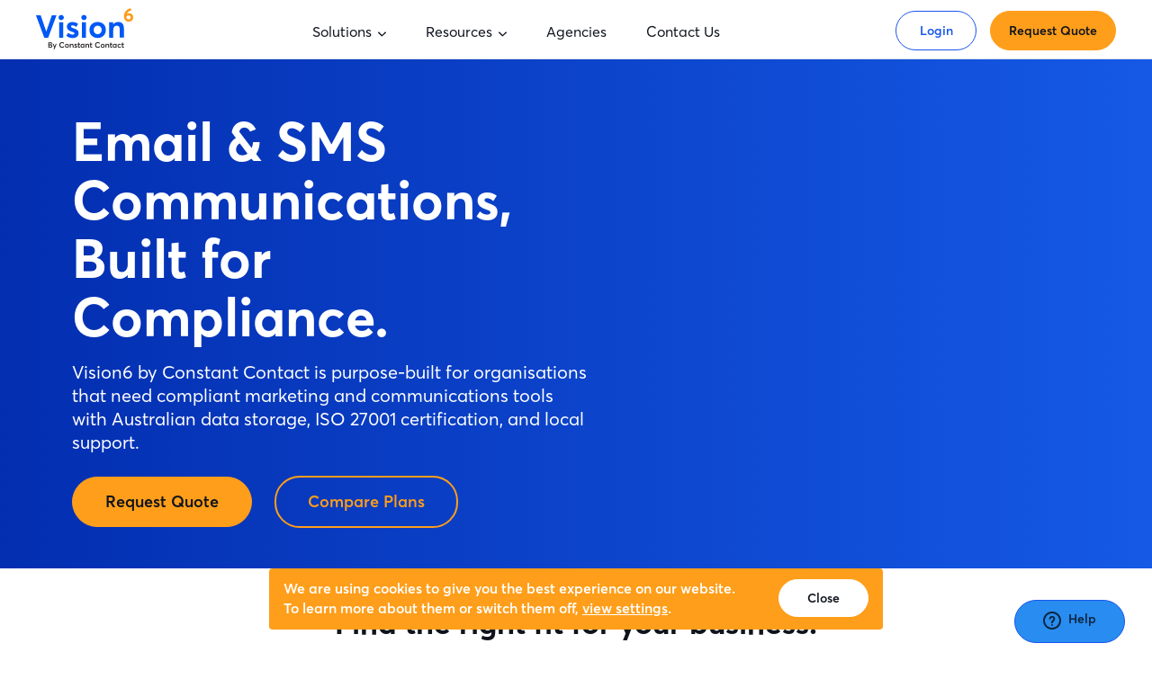

--- FILE ---
content_type: text/html; charset=UTF-8
request_url: https://www.vision6.com.au/?campaign=footer&utm_campaign=footer
body_size: 56703
content:
<!DOCTYPE html>
<html lang="en-AU">
<head>
    <meta charset="UTF-8">
    <meta name="viewport" content="width=device-width, initial-scale=1">
    <link rel="profile" href="http://gmpg.org/xfn/11">
    <meta http-equiv="X-UA-Compatible" content="IE=edge">

    <style type="text/css">
@font-face {
    font-family: CTSans;
    font-style: normal;
    font-weight: 400;
    src: url(/wp-content/themes/vision6-2020/assets/dist/2025-09-09-7107546ef/fonts/ctsans/CTSans-Regular.woff2) format('woff2'), url(/wp-content/themes/vision6-2020/assets/dist/2025-09-09-7107546ef/fonts/ctsans/CTSans-Regular.woff) format('woff');
    font-display: swap;
}
@font-face {
    font-family: CTSans;
    font-style: normal;
    font-weight: 600;
    src: url(/wp-content/themes/vision6-2020/assets/dist/2025-09-09-7107546ef/fonts/ctsans/CTSans-Semibold.woff2) format('woff2'), url(/wp-content/themes/vision6-2020/assets/dist/2025-09-09-7107546ef/fonts/ctsans/CTSans-Semibold.woff) format('woff');
    font-display: swap;
}
@font-face {
    font-family: CTSans;
    font-style: normal;
    font-weight: 700;
    src: url(/wp-content/themes/vision6-2020/assets/dist/2025-09-09-7107546ef/fonts/ctsans/CTSans-Bold.woff2) format('woff2'), url(/wp-content/themes/vision6-2020/assets/dist/2025-09-09-7107546ef/fonts/ctsans/CTSans-Bold.woff) format('woff');
    font-display: swap;
}
html{font-family:CTSans,Arial,sans-serif;font-size:18px;font-weight:400;line-height:1.625rem;-webkit-text-size-adjust:100%;background:#fff;color:#0f141c}body{margin:0}.uk-link,a{color:#1856ed;text-decoration:none;cursor:pointer}.uk-link-toggle:hover .uk-link,.uk-link:hover,a:hover{color:#1856ed;text-decoration:underline}abbr[title]{-webkit-text-decoration:underline dotted;text-decoration:underline dotted;-webkit-text-decoration-style:dotted}b,strong{font-weight:700}:not(pre)>code,:not(pre)>kbd,:not(pre)>samp{font-family:Consolas,monaco,monospace;font-size:.875rem;color:#ff9e1a;white-space:nowrap;padding:2px 6px;background:#f8f8f8}em{color:#0f141c}ins{text-decoration:none}ins,mark{background:#ffd;color:#0f141c}q{font-style:italic}small{font-size:80%}sub,sup{font-size:75%;line-height:0;position:relative;vertical-align:baseline}sup{top:-.5em}sub{bottom:-.25em}audio,canvas,iframe,img,svg,video{vertical-align:middle}canvas,img,svg,video{max-width:100%;height:auto;box-sizing:border-box}img:not([src]){visibility:hidden;min-width:1px}iframe{border:0}address,dl,fieldset,figure,ol,p,pre,ul{margin:0 0 16px}*+address,*+dl,*+fieldset,*+figure,*+ol,*+p,*+pre,*+ul{margin-top:16px}.uk-h1,.uk-h2,.uk-h3,.uk-h4,.uk-h5,.uk-h6,.uk-heading-2xlarge,.uk-heading-large,.uk-heading-medium,.uk-heading-small,.uk-heading-xlarge,h1,h2,h3,h4,h5,h6{margin:0 0 16px;font-family:CTSans,Arial,sans-serif;font-weight:400;color:#0f141c;text-transform:none}*+.uk-h1,*+.uk-h2,*+.uk-h3,*+.uk-h4,*+.uk-h5,*+.uk-h6,*+.uk-heading-2xlarge,*+.uk-heading-large,*+.uk-heading-medium,*+.uk-heading-small,*+.uk-heading-xlarge,*+h1,*+h2,*+h3,*+h4,*+h5,*+h6{margin-top:32px}.uk-h1,h1{font-size:60px;line-height:60px;font-weight:700}@media(max-width:640px){.uk-h1,h1{font-size:2rem}}.uk-h2,h2{font-size:1.875rem;line-height:2.375rem;font-weight:700}@media(max-width:640px){.uk-h2,h2{font-size:2rem}}.uk-h3,h3{font-size:1.625rem;line-height:2rem;font-weight:700}.uk-h4,h4{font-size:1.25rem;line-height:1.625rem;font-weight:700}.uk-h5,h5{font-size:1.125rem;line-height:1.5rem;font-weight:700}.uk-h6,h6{font-size:.875rem;line-height:1.4}@media(min-width:960px){.uk-h1,h1{font-size:52px}.uk-h2,h2{font-size:1.875rem}}ol,ul{padding-left:30px}ol>li>ol,ol>li>ul,ul>li>ol,ul>li>ul{margin:0}dt{font-weight:700}dd{margin-left:0}.uk-hr,hr{overflow:visible;text-align:inherit;margin:0 0 16px;border:0;border-top:1px solid #e5e5e5}*+.uk-hr,*+hr{margin-top:16px}address{font-style:normal}blockquote{margin:0 0 16px;font-size:1.25rem;line-height:1.5;font-style:italic;color:#333}*+blockquote{margin-top:16px}blockquote p:last-of-type{margin-bottom:0}blockquote footer{margin-top:8px;font-size:.875rem;line-height:1.5;color:#0f141c}blockquote footer:before{content:"— "}pre{font:.875rem/1.5 Consolas,monaco,monospace;color:#0f141c;-moz-tab-size:4;-o-tab-size:4;tab-size:4;overflow:auto;padding:10px;border:1px solid #e5e5e5;border-radius:3px;background:#fff}pre code{font-family:Consolas,monaco,monospace}:focus{outline:none}:focus-visible{outline:2px dotted #333}::-moz-selection{background:#39f;color:#fff;text-shadow:none}::selection{background:#39f;color:#fff;text-shadow:none}details,main{display:block}summary{display:list-item}template{display:none}:root{--uk-breakpoint-s:640px;--uk-breakpoint-m:960px;--uk-breakpoint-l:1300px;--uk-breakpoint-xl:1600px}.uk-container{display:flow-root;box-sizing:content-box;max-width:1200px;margin-left:auto;margin-right:auto;padding-left:20px;padding-right:20px}@media(min-width:640px){.uk-container{padding-left:30px;padding-right:30px}}@media(min-width:960px){.uk-container{padding-left:40px;padding-right:40px}}.uk-container>:last-child{margin-bottom:0}.uk-container .uk-container{padding-left:0;padding-right:0}.uk-container-xsmall{max-width:750px}.uk-container-small{max-width:900px}.uk-container-large{max-width:1400px}.uk-container-xlarge{max-width:1600px}.uk-container-expand{max-width:none}.uk-container-expand-left{margin-left:0}.uk-container-expand-right{margin-right:0}@media(min-width:640px){.uk-container-expand-left.uk-container-xsmall,.uk-container-expand-right.uk-container-xsmall{max-width:calc(50% + 345px)}.uk-container-expand-left.uk-container-small,.uk-container-expand-right.uk-container-small{max-width:calc(50% + 420px)}}@media(min-width:960px){.uk-container-expand-left,.uk-container-expand-right{max-width:calc(50% + 560px)}.uk-container-expand-left.uk-container-xsmall,.uk-container-expand-right.uk-container-xsmall{max-width:calc(50% + 335px)}.uk-container-expand-left.uk-container-small,.uk-container-expand-right.uk-container-small{max-width:calc(50% + 410px)}.uk-container-expand-left.uk-container-large,.uk-container-expand-right.uk-container-large{max-width:calc(50% + 660px)}.uk-container-expand-left.uk-container-xlarge,.uk-container-expand-right.uk-container-xlarge{max-width:calc(50% + 760px)}}.uk-container-item-padding-remove-left,.uk-container-item-padding-remove-right{width:calc(100% + 20px)}.uk-container-item-padding-remove-left{margin-left:-20px}.uk-container-item-padding-remove-right{margin-right:-20px}@media(min-width:640px){.uk-container-item-padding-remove-left,.uk-container-item-padding-remove-right{width:calc(100% + 30px)}.uk-container-item-padding-remove-left{margin-left:-30px}.uk-container-item-padding-remove-right{margin-right:-30px}}@media(min-width:960px){.uk-container-item-padding-remove-left,.uk-container-item-padding-remove-right{width:calc(100% + 40px)}.uk-container-item-padding-remove-left{margin-left:-40px}.uk-container-item-padding-remove-right{margin-right:-40px}}.button{display:inline-block;padding:20px 35px;margin:0;height:auto;width:auto;min-width:200px;max-width:380px;box-sizing:border-box;border:1px solid;border-radius:28px;box-shadow:none;transition:background .3s,border .3s,box-shadow .3s,color .3s;outline:none;cursor:pointer;text-decoration:none;text-align:center;text-shadow:none;font-size:18px;font-weight:600;line-height:14px}@media(max-width:960px){.button{padding:20px}}@media(max-width:640px){.button{padding:20px 16px}}.button.small{padding:13px 31px;min-width:90px;font-size:14px}@media(max-width:960px){.button.small{padding:13px 31px}}@media(max-width:640px){.button.small{padding:13px 16px}}.button:hover{box-shadow:none;text-decoration:none}.button.loading{opacity:.6;cursor:wait}@media print{.button{padding:0;max-width:none;border:none;background:none;text-align:left;color:#000}}.background-dark-blue{background-color:#1856ed;border-color:#1856ed;color:#fff}.background-dark-blue.button,.background-dark-bluebutton{color:#fff}.background-blue,.background-dark-blue.hover:hover,.button.background-dark-blue:hover,button.background-dark-blue:hover{background-color:#1856ed;border-color:#1856ed;color:#fff}.background-blue.button,.background-bluebutton{color:#fff}.background-blue.hover:hover,.button.background-blue:hover,button.background-blue:hover{background-color:#1330bf;border-color:#1330bf;color:#fff}.background-pale-blue{background-color:#68c8ff;border-color:#68c8ff;color:#fff}.background-pale-blue.button,.background-pale-bluebutton{color:#fff}.background-pale-blue.hover:hover,.button.background-pale-blue:hover,button.background-pale-blue:hover{background-color:#4fbfff;border-color:#4fbfff;color:#fff}.background-light-blue{background-color:#f7fcff;border-color:#f7fcff;color:#0f141c}.background-light-blue.button,.background-light-bluebutton{color:#0f141c}.background-light-blue.hover:hover,.button.background-light-blue:hover,button.background-light-blue:hover{background-color:#def2ff;border-color:#def2ff;color:#0f141c}.background-orange{background-color:#ff9e1a;border-color:#ff9e1a;color:#0f141c}.background-orange.button,.background-orangebutton{color:#0f141c}.background-orange.hover:hover,.button.background-orange:hover,button.background-orange:hover{background-color:#e97420;border-color:#e97420;color:#0f141c}.background-pale-orange{background-color:#ff7d61;border-color:#ff7d61;color:#0f141c}.background-pale-orange.button,.background-pale-orangebutton{color:#0f141c}.background-pale-orange.hover:hover,.button.background-pale-orange:hover,button.background-pale-orange:hover{background-color:#ff6848;border-color:#ff6848;color:#0f141c}.background-light-orange{background-color:#fef3f1;border-color:#fef3f1;color:#0f141c}.background-light-orange.button,.background-light-orangebutton{color:#0f141c}.background-light-orange.hover:hover,.button.background-light-orange:hover,button.background-light-orange:hover{background-color:#fcdfd9;border-color:#fcdfd9;color:#0f141c}.background-white{background-color:#fff;border-color:#fff;color:#0f141c}.background-white.button,.background-whitebutton{color:#0f141c}.background-white.hover:hover,.button.background-white:hover,button.background-white:hover{background-color:#f2f2f2;border-color:#f2f2f2;color:#0f141c}.background-light-grey{background-color:#f9f9fc;border-color:#f9f9fc;color:#0f141c}.background-light-grey.button,.background-light-greybutton{color:#0f141c}.background-light-grey.hover:hover,.button.background-light-grey:hover,button.background-light-grey:hover{background-color:#e8e8f4;border-color:#e8e8f4;color:#0f141c}.background-black{background-color:#0f141c;border-color:#0f141c;color:#fff}.background-black.button,.background-blackbutton{color:#fff}.background-black.hover:hover,.button.background-black:hover,button.background-black:hover{background-color:#06080b;border-color:#06080b;color:#fff}.outline-orange{border:1px solid #ff9e1a;color:#ff9e1a}.button.outline-orange:hover,.outline-orange.hover:hover,button.outline-orange:hover{background-color:#e97420;border-color:#e97420;color:#fff}.outline-blue{border:1px solid #1856ed;color:#1856ed}.button.outline-blue:hover,.outline-blue.hover:hover,button.outline-blue:hover{background-color:#1856ed;border-color:#1856ed;color:#fff}.text-blue,.text-dark-blue{color:#1856ed}.text-pale-blue{color:#68c8ff}.text-light-blue{color:#f7fcff}.text-orange{color:#ff9e1a}.text-pale-orange{color:#ff7d61}.text-light-orange{color:#fef3f1}.text-green{color:#09aaa3}.text-black{color:#0f141c}.text-white{color:#fff}.text-grey{color:#8c8c8c}.text-pale-grey{color:#eee}.text-light-grey{color:#f9f9fc}img,svg{display:none}[data-aos][data-aos][data-aos-duration="50"],body[data-aos-duration="50"] [data-aos]{transition-duration:50ms}[data-aos][data-aos][data-aos-delay="50"],body[data-aos-delay="50"] [data-aos]{transition-delay:0s}[data-aos][data-aos][data-aos-delay="50"].aos-animate,body[data-aos-delay="50"] [data-aos].aos-animate{transition-delay:50ms}[data-aos][data-aos][data-aos-duration="100"],body[data-aos-duration="100"] [data-aos]{transition-duration:.1s}[data-aos][data-aos][data-aos-delay="100"],body[data-aos-delay="100"] [data-aos]{transition-delay:0s}[data-aos][data-aos][data-aos-delay="100"].aos-animate,body[data-aos-delay="100"] [data-aos].aos-animate{transition-delay:.1s}[data-aos][data-aos][data-aos-duration="150"],body[data-aos-duration="150"] [data-aos]{transition-duration:.15s}[data-aos][data-aos][data-aos-delay="150"],body[data-aos-delay="150"] [data-aos]{transition-delay:0s}[data-aos][data-aos][data-aos-delay="150"].aos-animate,body[data-aos-delay="150"] [data-aos].aos-animate{transition-delay:.15s}[data-aos][data-aos][data-aos-duration="200"],body[data-aos-duration="200"] [data-aos]{transition-duration:.2s}[data-aos][data-aos][data-aos-delay="200"],body[data-aos-delay="200"] [data-aos]{transition-delay:0s}[data-aos][data-aos][data-aos-delay="200"].aos-animate,body[data-aos-delay="200"] [data-aos].aos-animate{transition-delay:.2s}[data-aos][data-aos][data-aos-duration="250"],body[data-aos-duration="250"] [data-aos]{transition-duration:.25s}[data-aos][data-aos][data-aos-delay="250"],body[data-aos-delay="250"] [data-aos]{transition-delay:0s}[data-aos][data-aos][data-aos-delay="250"].aos-animate,body[data-aos-delay="250"] [data-aos].aos-animate{transition-delay:.25s}[data-aos][data-aos][data-aos-duration="300"],body[data-aos-duration="300"] [data-aos]{transition-duration:.3s}[data-aos][data-aos][data-aos-delay="300"],body[data-aos-delay="300"] [data-aos]{transition-delay:0s}[data-aos][data-aos][data-aos-delay="300"].aos-animate,body[data-aos-delay="300"] [data-aos].aos-animate{transition-delay:.3s}[data-aos][data-aos][data-aos-duration="350"],body[data-aos-duration="350"] [data-aos]{transition-duration:.35s}[data-aos][data-aos][data-aos-delay="350"],body[data-aos-delay="350"] [data-aos]{transition-delay:0s}[data-aos][data-aos][data-aos-delay="350"].aos-animate,body[data-aos-delay="350"] [data-aos].aos-animate{transition-delay:.35s}[data-aos][data-aos][data-aos-duration="400"],body[data-aos-duration="400"] [data-aos]{transition-duration:.4s}[data-aos][data-aos][data-aos-delay="400"],body[data-aos-delay="400"] [data-aos]{transition-delay:0s}[data-aos][data-aos][data-aos-delay="400"].aos-animate,body[data-aos-delay="400"] [data-aos].aos-animate{transition-delay:.4s}[data-aos][data-aos][data-aos-duration="450"],body[data-aos-duration="450"] [data-aos]{transition-duration:.45s}[data-aos][data-aos][data-aos-delay="450"],body[data-aos-delay="450"] [data-aos]{transition-delay:0s}[data-aos][data-aos][data-aos-delay="450"].aos-animate,body[data-aos-delay="450"] [data-aos].aos-animate{transition-delay:.45s}[data-aos][data-aos][data-aos-duration="500"],body[data-aos-duration="500"] [data-aos]{transition-duration:.5s}[data-aos][data-aos][data-aos-delay="500"],body[data-aos-delay="500"] [data-aos]{transition-delay:0s}[data-aos][data-aos][data-aos-delay="500"].aos-animate,body[data-aos-delay="500"] [data-aos].aos-animate{transition-delay:.5s}[data-aos][data-aos][data-aos-duration="550"],body[data-aos-duration="550"] [data-aos]{transition-duration:.55s}[data-aos][data-aos][data-aos-delay="550"],body[data-aos-delay="550"] [data-aos]{transition-delay:0s}[data-aos][data-aos][data-aos-delay="550"].aos-animate,body[data-aos-delay="550"] [data-aos].aos-animate{transition-delay:.55s}[data-aos][data-aos][data-aos-duration="600"],body[data-aos-duration="600"] [data-aos]{transition-duration:.6s}[data-aos][data-aos][data-aos-delay="600"],body[data-aos-delay="600"] [data-aos]{transition-delay:0s}[data-aos][data-aos][data-aos-delay="600"].aos-animate,body[data-aos-delay="600"] [data-aos].aos-animate{transition-delay:.6s}[data-aos][data-aos][data-aos-duration="650"],body[data-aos-duration="650"] [data-aos]{transition-duration:.65s}[data-aos][data-aos][data-aos-delay="650"],body[data-aos-delay="650"] [data-aos]{transition-delay:0s}[data-aos][data-aos][data-aos-delay="650"].aos-animate,body[data-aos-delay="650"] [data-aos].aos-animate{transition-delay:.65s}[data-aos][data-aos][data-aos-duration="700"],body[data-aos-duration="700"] [data-aos]{transition-duration:.7s}[data-aos][data-aos][data-aos-delay="700"],body[data-aos-delay="700"] [data-aos]{transition-delay:0s}[data-aos][data-aos][data-aos-delay="700"].aos-animate,body[data-aos-delay="700"] [data-aos].aos-animate{transition-delay:.7s}[data-aos][data-aos][data-aos-duration="750"],body[data-aos-duration="750"] [data-aos]{transition-duration:.75s}[data-aos][data-aos][data-aos-delay="750"],body[data-aos-delay="750"] [data-aos]{transition-delay:0s}[data-aos][data-aos][data-aos-delay="750"].aos-animate,body[data-aos-delay="750"] [data-aos].aos-animate{transition-delay:.75s}[data-aos][data-aos][data-aos-duration="800"],body[data-aos-duration="800"] [data-aos]{transition-duration:.8s}[data-aos][data-aos][data-aos-delay="800"],body[data-aos-delay="800"] [data-aos]{transition-delay:0s}[data-aos][data-aos][data-aos-delay="800"].aos-animate,body[data-aos-delay="800"] [data-aos].aos-animate{transition-delay:.8s}[data-aos][data-aos][data-aos-duration="850"],body[data-aos-duration="850"] [data-aos]{transition-duration:.85s}[data-aos][data-aos][data-aos-delay="850"],body[data-aos-delay="850"] [data-aos]{transition-delay:0s}[data-aos][data-aos][data-aos-delay="850"].aos-animate,body[data-aos-delay="850"] [data-aos].aos-animate{transition-delay:.85s}[data-aos][data-aos][data-aos-duration="900"],body[data-aos-duration="900"] [data-aos]{transition-duration:.9s}[data-aos][data-aos][data-aos-delay="900"],body[data-aos-delay="900"] [data-aos]{transition-delay:0s}[data-aos][data-aos][data-aos-delay="900"].aos-animate,body[data-aos-delay="900"] [data-aos].aos-animate{transition-delay:.9s}[data-aos][data-aos][data-aos-duration="950"],body[data-aos-duration="950"] [data-aos]{transition-duration:.95s}[data-aos][data-aos][data-aos-delay="950"],body[data-aos-delay="950"] [data-aos]{transition-delay:0s}[data-aos][data-aos][data-aos-delay="950"].aos-animate,body[data-aos-delay="950"] [data-aos].aos-animate{transition-delay:.95s}[data-aos][data-aos][data-aos-duration="1000"],body[data-aos-duration="1000"] [data-aos]{transition-duration:1s}[data-aos][data-aos][data-aos-delay="1000"],body[data-aos-delay="1000"] [data-aos]{transition-delay:0s}[data-aos][data-aos][data-aos-delay="1000"].aos-animate,body[data-aos-delay="1000"] [data-aos].aos-animate{transition-delay:1s}[data-aos][data-aos][data-aos-duration="1050"],body[data-aos-duration="1050"] [data-aos]{transition-duration:1.05s}[data-aos][data-aos][data-aos-delay="1050"],body[data-aos-delay="1050"] [data-aos]{transition-delay:0s}[data-aos][data-aos][data-aos-delay="1050"].aos-animate,body[data-aos-delay="1050"] [data-aos].aos-animate{transition-delay:1.05s}[data-aos][data-aos][data-aos-duration="1100"],body[data-aos-duration="1100"] [data-aos]{transition-duration:1.1s}[data-aos][data-aos][data-aos-delay="1100"],body[data-aos-delay="1100"] [data-aos]{transition-delay:0s}[data-aos][data-aos][data-aos-delay="1100"].aos-animate,body[data-aos-delay="1100"] [data-aos].aos-animate{transition-delay:1.1s}[data-aos][data-aos][data-aos-duration="1150"],body[data-aos-duration="1150"] [data-aos]{transition-duration:1.15s}[data-aos][data-aos][data-aos-delay="1150"],body[data-aos-delay="1150"] [data-aos]{transition-delay:0s}[data-aos][data-aos][data-aos-delay="1150"].aos-animate,body[data-aos-delay="1150"] [data-aos].aos-animate{transition-delay:1.15s}[data-aos][data-aos][data-aos-duration="1200"],body[data-aos-duration="1200"] [data-aos]{transition-duration:1.2s}[data-aos][data-aos][data-aos-delay="1200"],body[data-aos-delay="1200"] [data-aos]{transition-delay:0s}[data-aos][data-aos][data-aos-delay="1200"].aos-animate,body[data-aos-delay="1200"] [data-aos].aos-animate{transition-delay:1.2s}[data-aos][data-aos][data-aos-duration="1250"],body[data-aos-duration="1250"] [data-aos]{transition-duration:1.25s}[data-aos][data-aos][data-aos-delay="1250"],body[data-aos-delay="1250"] [data-aos]{transition-delay:0s}[data-aos][data-aos][data-aos-delay="1250"].aos-animate,body[data-aos-delay="1250"] [data-aos].aos-animate{transition-delay:1.25s}[data-aos][data-aos][data-aos-duration="1300"],body[data-aos-duration="1300"] [data-aos]{transition-duration:1.3s}[data-aos][data-aos][data-aos-delay="1300"],body[data-aos-delay="1300"] [data-aos]{transition-delay:0s}[data-aos][data-aos][data-aos-delay="1300"].aos-animate,body[data-aos-delay="1300"] [data-aos].aos-animate{transition-delay:1.3s}[data-aos][data-aos][data-aos-duration="1350"],body[data-aos-duration="1350"] [data-aos]{transition-duration:1.35s}[data-aos][data-aos][data-aos-delay="1350"],body[data-aos-delay="1350"] [data-aos]{transition-delay:0s}[data-aos][data-aos][data-aos-delay="1350"].aos-animate,body[data-aos-delay="1350"] [data-aos].aos-animate{transition-delay:1.35s}[data-aos][data-aos][data-aos-duration="1400"],body[data-aos-duration="1400"] [data-aos]{transition-duration:1.4s}[data-aos][data-aos][data-aos-delay="1400"],body[data-aos-delay="1400"] [data-aos]{transition-delay:0s}[data-aos][data-aos][data-aos-delay="1400"].aos-animate,body[data-aos-delay="1400"] [data-aos].aos-animate{transition-delay:1.4s}[data-aos][data-aos][data-aos-duration="1450"],body[data-aos-duration="1450"] [data-aos]{transition-duration:1.45s}[data-aos][data-aos][data-aos-delay="1450"],body[data-aos-delay="1450"] [data-aos]{transition-delay:0s}[data-aos][data-aos][data-aos-delay="1450"].aos-animate,body[data-aos-delay="1450"] [data-aos].aos-animate{transition-delay:1.45s}[data-aos][data-aos][data-aos-duration="1500"],body[data-aos-duration="1500"] [data-aos]{transition-duration:1.5s}[data-aos][data-aos][data-aos-delay="1500"],body[data-aos-delay="1500"] [data-aos]{transition-delay:0s}[data-aos][data-aos][data-aos-delay="1500"].aos-animate,body[data-aos-delay="1500"] [data-aos].aos-animate{transition-delay:1.5s}[data-aos][data-aos][data-aos-duration="1550"],body[data-aos-duration="1550"] [data-aos]{transition-duration:1.55s}[data-aos][data-aos][data-aos-delay="1550"],body[data-aos-delay="1550"] [data-aos]{transition-delay:0s}[data-aos][data-aos][data-aos-delay="1550"].aos-animate,body[data-aos-delay="1550"] [data-aos].aos-animate{transition-delay:1.55s}[data-aos][data-aos][data-aos-duration="1600"],body[data-aos-duration="1600"] [data-aos]{transition-duration:1.6s}[data-aos][data-aos][data-aos-delay="1600"],body[data-aos-delay="1600"] [data-aos]{transition-delay:0s}[data-aos][data-aos][data-aos-delay="1600"].aos-animate,body[data-aos-delay="1600"] [data-aos].aos-animate{transition-delay:1.6s}[data-aos][data-aos][data-aos-duration="1650"],body[data-aos-duration="1650"] [data-aos]{transition-duration:1.65s}[data-aos][data-aos][data-aos-delay="1650"],body[data-aos-delay="1650"] [data-aos]{transition-delay:0s}[data-aos][data-aos][data-aos-delay="1650"].aos-animate,body[data-aos-delay="1650"] [data-aos].aos-animate{transition-delay:1.65s}[data-aos][data-aos][data-aos-duration="1700"],body[data-aos-duration="1700"] [data-aos]{transition-duration:1.7s}[data-aos][data-aos][data-aos-delay="1700"],body[data-aos-delay="1700"] [data-aos]{transition-delay:0s}[data-aos][data-aos][data-aos-delay="1700"].aos-animate,body[data-aos-delay="1700"] [data-aos].aos-animate{transition-delay:1.7s}[data-aos][data-aos][data-aos-duration="1750"],body[data-aos-duration="1750"] [data-aos]{transition-duration:1.75s}[data-aos][data-aos][data-aos-delay="1750"],body[data-aos-delay="1750"] [data-aos]{transition-delay:0s}[data-aos][data-aos][data-aos-delay="1750"].aos-animate,body[data-aos-delay="1750"] [data-aos].aos-animate{transition-delay:1.75s}[data-aos][data-aos][data-aos-duration="1800"],body[data-aos-duration="1800"] [data-aos]{transition-duration:1.8s}[data-aos][data-aos][data-aos-delay="1800"],body[data-aos-delay="1800"] [data-aos]{transition-delay:0s}[data-aos][data-aos][data-aos-delay="1800"].aos-animate,body[data-aos-delay="1800"] [data-aos].aos-animate{transition-delay:1.8s}[data-aos][data-aos][data-aos-duration="1850"],body[data-aos-duration="1850"] [data-aos]{transition-duration:1.85s}[data-aos][data-aos][data-aos-delay="1850"],body[data-aos-delay="1850"] [data-aos]{transition-delay:0s}[data-aos][data-aos][data-aos-delay="1850"].aos-animate,body[data-aos-delay="1850"] [data-aos].aos-animate{transition-delay:1.85s}[data-aos][data-aos][data-aos-duration="1900"],body[data-aos-duration="1900"] [data-aos]{transition-duration:1.9s}[data-aos][data-aos][data-aos-delay="1900"],body[data-aos-delay="1900"] [data-aos]{transition-delay:0s}[data-aos][data-aos][data-aos-delay="1900"].aos-animate,body[data-aos-delay="1900"] [data-aos].aos-animate{transition-delay:1.9s}[data-aos][data-aos][data-aos-duration="1950"],body[data-aos-duration="1950"] [data-aos]{transition-duration:1.95s}[data-aos][data-aos][data-aos-delay="1950"],body[data-aos-delay="1950"] [data-aos]{transition-delay:0s}[data-aos][data-aos][data-aos-delay="1950"].aos-animate,body[data-aos-delay="1950"] [data-aos].aos-animate{transition-delay:1.95s}[data-aos][data-aos][data-aos-duration="2000"],body[data-aos-duration="2000"] [data-aos]{transition-duration:2s}[data-aos][data-aos][data-aos-delay="2000"],body[data-aos-delay="2000"] [data-aos]{transition-delay:0s}[data-aos][data-aos][data-aos-delay="2000"].aos-animate,body[data-aos-delay="2000"] [data-aos].aos-animate{transition-delay:2s}[data-aos][data-aos][data-aos-duration="2050"],body[data-aos-duration="2050"] [data-aos]{transition-duration:2.05s}[data-aos][data-aos][data-aos-delay="2050"],body[data-aos-delay="2050"] [data-aos]{transition-delay:0s}[data-aos][data-aos][data-aos-delay="2050"].aos-animate,body[data-aos-delay="2050"] [data-aos].aos-animate{transition-delay:2.05s}[data-aos][data-aos][data-aos-duration="2100"],body[data-aos-duration="2100"] [data-aos]{transition-duration:2.1s}[data-aos][data-aos][data-aos-delay="2100"],body[data-aos-delay="2100"] [data-aos]{transition-delay:0s}[data-aos][data-aos][data-aos-delay="2100"].aos-animate,body[data-aos-delay="2100"] [data-aos].aos-animate{transition-delay:2.1s}[data-aos][data-aos][data-aos-duration="2150"],body[data-aos-duration="2150"] [data-aos]{transition-duration:2.15s}[data-aos][data-aos][data-aos-delay="2150"],body[data-aos-delay="2150"] [data-aos]{transition-delay:0s}[data-aos][data-aos][data-aos-delay="2150"].aos-animate,body[data-aos-delay="2150"] [data-aos].aos-animate{transition-delay:2.15s}[data-aos][data-aos][data-aos-duration="2200"],body[data-aos-duration="2200"] [data-aos]{transition-duration:2.2s}[data-aos][data-aos][data-aos-delay="2200"],body[data-aos-delay="2200"] [data-aos]{transition-delay:0s}[data-aos][data-aos][data-aos-delay="2200"].aos-animate,body[data-aos-delay="2200"] [data-aos].aos-animate{transition-delay:2.2s}[data-aos][data-aos][data-aos-duration="2250"],body[data-aos-duration="2250"] [data-aos]{transition-duration:2.25s}[data-aos][data-aos][data-aos-delay="2250"],body[data-aos-delay="2250"] [data-aos]{transition-delay:0s}[data-aos][data-aos][data-aos-delay="2250"].aos-animate,body[data-aos-delay="2250"] [data-aos].aos-animate{transition-delay:2.25s}[data-aos][data-aos][data-aos-duration="2300"],body[data-aos-duration="2300"] [data-aos]{transition-duration:2.3s}[data-aos][data-aos][data-aos-delay="2300"],body[data-aos-delay="2300"] [data-aos]{transition-delay:0s}[data-aos][data-aos][data-aos-delay="2300"].aos-animate,body[data-aos-delay="2300"] [data-aos].aos-animate{transition-delay:2.3s}[data-aos][data-aos][data-aos-duration="2350"],body[data-aos-duration="2350"] [data-aos]{transition-duration:2.35s}[data-aos][data-aos][data-aos-delay="2350"],body[data-aos-delay="2350"] [data-aos]{transition-delay:0s}[data-aos][data-aos][data-aos-delay="2350"].aos-animate,body[data-aos-delay="2350"] [data-aos].aos-animate{transition-delay:2.35s}[data-aos][data-aos][data-aos-duration="2400"],body[data-aos-duration="2400"] [data-aos]{transition-duration:2.4s}[data-aos][data-aos][data-aos-delay="2400"],body[data-aos-delay="2400"] [data-aos]{transition-delay:0s}[data-aos][data-aos][data-aos-delay="2400"].aos-animate,body[data-aos-delay="2400"] [data-aos].aos-animate{transition-delay:2.4s}[data-aos][data-aos][data-aos-duration="2450"],body[data-aos-duration="2450"] [data-aos]{transition-duration:2.45s}[data-aos][data-aos][data-aos-delay="2450"],body[data-aos-delay="2450"] [data-aos]{transition-delay:0s}[data-aos][data-aos][data-aos-delay="2450"].aos-animate,body[data-aos-delay="2450"] [data-aos].aos-animate{transition-delay:2.45s}[data-aos][data-aos][data-aos-duration="2500"],body[data-aos-duration="2500"] [data-aos]{transition-duration:2.5s}[data-aos][data-aos][data-aos-delay="2500"],body[data-aos-delay="2500"] [data-aos]{transition-delay:0s}[data-aos][data-aos][data-aos-delay="2500"].aos-animate,body[data-aos-delay="2500"] [data-aos].aos-animate{transition-delay:2.5s}[data-aos][data-aos][data-aos-duration="2550"],body[data-aos-duration="2550"] [data-aos]{transition-duration:2.55s}[data-aos][data-aos][data-aos-delay="2550"],body[data-aos-delay="2550"] [data-aos]{transition-delay:0s}[data-aos][data-aos][data-aos-delay="2550"].aos-animate,body[data-aos-delay="2550"] [data-aos].aos-animate{transition-delay:2.55s}[data-aos][data-aos][data-aos-duration="2600"],body[data-aos-duration="2600"] [data-aos]{transition-duration:2.6s}[data-aos][data-aos][data-aos-delay="2600"],body[data-aos-delay="2600"] [data-aos]{transition-delay:0s}[data-aos][data-aos][data-aos-delay="2600"].aos-animate,body[data-aos-delay="2600"] [data-aos].aos-animate{transition-delay:2.6s}[data-aos][data-aos][data-aos-duration="2650"],body[data-aos-duration="2650"] [data-aos]{transition-duration:2.65s}[data-aos][data-aos][data-aos-delay="2650"],body[data-aos-delay="2650"] [data-aos]{transition-delay:0s}[data-aos][data-aos][data-aos-delay="2650"].aos-animate,body[data-aos-delay="2650"] [data-aos].aos-animate{transition-delay:2.65s}[data-aos][data-aos][data-aos-duration="2700"],body[data-aos-duration="2700"] [data-aos]{transition-duration:2.7s}[data-aos][data-aos][data-aos-delay="2700"],body[data-aos-delay="2700"] [data-aos]{transition-delay:0s}[data-aos][data-aos][data-aos-delay="2700"].aos-animate,body[data-aos-delay="2700"] [data-aos].aos-animate{transition-delay:2.7s}[data-aos][data-aos][data-aos-duration="2750"],body[data-aos-duration="2750"] [data-aos]{transition-duration:2.75s}[data-aos][data-aos][data-aos-delay="2750"],body[data-aos-delay="2750"] [data-aos]{transition-delay:0s}[data-aos][data-aos][data-aos-delay="2750"].aos-animate,body[data-aos-delay="2750"] [data-aos].aos-animate{transition-delay:2.75s}[data-aos][data-aos][data-aos-duration="2800"],body[data-aos-duration="2800"] [data-aos]{transition-duration:2.8s}[data-aos][data-aos][data-aos-delay="2800"],body[data-aos-delay="2800"] [data-aos]{transition-delay:0s}[data-aos][data-aos][data-aos-delay="2800"].aos-animate,body[data-aos-delay="2800"] [data-aos].aos-animate{transition-delay:2.8s}[data-aos][data-aos][data-aos-duration="2850"],body[data-aos-duration="2850"] [data-aos]{transition-duration:2.85s}[data-aos][data-aos][data-aos-delay="2850"],body[data-aos-delay="2850"] [data-aos]{transition-delay:0s}[data-aos][data-aos][data-aos-delay="2850"].aos-animate,body[data-aos-delay="2850"] [data-aos].aos-animate{transition-delay:2.85s}[data-aos][data-aos][data-aos-duration="2900"],body[data-aos-duration="2900"] [data-aos]{transition-duration:2.9s}[data-aos][data-aos][data-aos-delay="2900"],body[data-aos-delay="2900"] [data-aos]{transition-delay:0s}[data-aos][data-aos][data-aos-delay="2900"].aos-animate,body[data-aos-delay="2900"] [data-aos].aos-animate{transition-delay:2.9s}[data-aos][data-aos][data-aos-duration="2950"],body[data-aos-duration="2950"] [data-aos]{transition-duration:2.95s}[data-aos][data-aos][data-aos-delay="2950"],body[data-aos-delay="2950"] [data-aos]{transition-delay:0s}[data-aos][data-aos][data-aos-delay="2950"].aos-animate,body[data-aos-delay="2950"] [data-aos].aos-animate{transition-delay:2.95s}[data-aos][data-aos][data-aos-duration="3000"],body[data-aos-duration="3000"] [data-aos]{transition-duration:3s}[data-aos][data-aos][data-aos-delay="3000"],body[data-aos-delay="3000"] [data-aos]{transition-delay:0s}[data-aos][data-aos][data-aos-delay="3000"].aos-animate,body[data-aos-delay="3000"] [data-aos].aos-animate{transition-delay:3s}[data-aos]{pointer-events:none}[data-aos].aos-animate{pointer-events:auto}[data-aos][data-aos][data-aos-easing=linear],body[data-aos-easing=linear] [data-aos]{transition-timing-function:cubic-bezier(.25,.25,.75,.75)}[data-aos][data-aos][data-aos-easing=ease],body[data-aos-easing=ease] [data-aos]{transition-timing-function:ease}[data-aos][data-aos][data-aos-easing=ease-in],body[data-aos-easing=ease-in] [data-aos]{transition-timing-function:ease-in}[data-aos][data-aos][data-aos-easing=ease-out],body[data-aos-easing=ease-out] [data-aos]{transition-timing-function:ease-out}[data-aos][data-aos][data-aos-easing=ease-in-out],body[data-aos-easing=ease-in-out] [data-aos]{transition-timing-function:ease-in-out}[data-aos][data-aos][data-aos-easing=ease-in-back],body[data-aos-easing=ease-in-back] [data-aos]{transition-timing-function:cubic-bezier(.6,-.28,.735,.045)}[data-aos][data-aos][data-aos-easing=ease-out-back],body[data-aos-easing=ease-out-back] [data-aos]{transition-timing-function:cubic-bezier(.175,.885,.32,1.275)}[data-aos][data-aos][data-aos-easing=ease-in-out-back],body[data-aos-easing=ease-in-out-back] [data-aos]{transition-timing-function:cubic-bezier(.68,-.55,.265,1.55)}[data-aos][data-aos][data-aos-easing=ease-in-sine],body[data-aos-easing=ease-in-sine] [data-aos]{transition-timing-function:cubic-bezier(.47,0,.745,.715)}[data-aos][data-aos][data-aos-easing=ease-out-sine],body[data-aos-easing=ease-out-sine] [data-aos]{transition-timing-function:cubic-bezier(.39,.575,.565,1)}[data-aos][data-aos][data-aos-easing=ease-in-out-sine],body[data-aos-easing=ease-in-out-sine] [data-aos]{transition-timing-function:cubic-bezier(.445,.05,.55,.95)}[data-aos][data-aos][data-aos-easing=ease-in-quad],body[data-aos-easing=ease-in-quad] [data-aos]{transition-timing-function:cubic-bezier(.55,.085,.68,.53)}[data-aos][data-aos][data-aos-easing=ease-out-quad],body[data-aos-easing=ease-out-quad] [data-aos]{transition-timing-function:cubic-bezier(.25,.46,.45,.94)}[data-aos][data-aos][data-aos-easing=ease-in-out-quad],body[data-aos-easing=ease-in-out-quad] [data-aos]{transition-timing-function:cubic-bezier(.455,.03,.515,.955)}[data-aos][data-aos][data-aos-easing=ease-in-cubic],body[data-aos-easing=ease-in-cubic] [data-aos]{transition-timing-function:cubic-bezier(.55,.085,.68,.53)}[data-aos][data-aos][data-aos-easing=ease-out-cubic],body[data-aos-easing=ease-out-cubic] [data-aos]{transition-timing-function:cubic-bezier(.25,.46,.45,.94)}[data-aos][data-aos][data-aos-easing=ease-in-out-cubic],body[data-aos-easing=ease-in-out-cubic] [data-aos]{transition-timing-function:cubic-bezier(.455,.03,.515,.955)}[data-aos][data-aos][data-aos-easing=ease-in-quart],body[data-aos-easing=ease-in-quart] [data-aos]{transition-timing-function:cubic-bezier(.55,.085,.68,.53)}[data-aos][data-aos][data-aos-easing=ease-out-quart],body[data-aos-easing=ease-out-quart] [data-aos]{transition-timing-function:cubic-bezier(.25,.46,.45,.94)}[data-aos][data-aos][data-aos-easing=ease-in-out-quart],body[data-aos-easing=ease-in-out-quart] [data-aos]{transition-timing-function:cubic-bezier(.455,.03,.515,.955)}@media screen{html:not(.no-js) [data-aos^=fade][data-aos^=fade]{opacity:0;transition-property:opacity,transform}html:not(.no-js) [data-aos^=fade][data-aos^=fade].aos-animate{opacity:1;transform:none}html:not(.no-js) [data-aos=fade-up]{transform:translate3d(0,100px,0)}html:not(.no-js) [data-aos=fade-down]{transform:translate3d(0,-100px,0)}html:not(.no-js) [data-aos=fade-right]{transform:translate3d(-100px,0,0)}html:not(.no-js) [data-aos=fade-left]{transform:translate3d(100px,0,0)}html:not(.no-js) [data-aos=fade-up-right]{transform:translate3d(-100px,100px,0)}html:not(.no-js) [data-aos=fade-up-left]{transform:translate3d(100px,100px,0)}html:not(.no-js) [data-aos=fade-down-right]{transform:translate3d(-100px,-100px,0)}html:not(.no-js) [data-aos=fade-down-left]{transform:translate3d(100px,-100px,0)}html:not(.no-js) [data-aos^=zoom][data-aos^=zoom]{opacity:0;transition-property:opacity,transform}html:not(.no-js) [data-aos^=zoom][data-aos^=zoom].aos-animate{opacity:1;transform:translateZ(0) scale(1)}html:not(.no-js) [data-aos=zoom-in]{transform:scale(.6)}html:not(.no-js) [data-aos=zoom-in-up]{transform:translate3d(0,100px,0) scale(.6)}html:not(.no-js) [data-aos=zoom-in-down]{transform:translate3d(0,-100px,0) scale(.6)}html:not(.no-js) [data-aos=zoom-in-right]{transform:translate3d(-100px,0,0) scale(.6)}html:not(.no-js) [data-aos=zoom-in-left]{transform:translate3d(100px,0,0) scale(.6)}html:not(.no-js) [data-aos=zoom-out]{transform:scale(1.2)}html:not(.no-js) [data-aos=zoom-out-up]{transform:translate3d(0,100px,0) scale(1.2)}html:not(.no-js) [data-aos=zoom-out-down]{transform:translate3d(0,-100px,0) scale(1.2)}html:not(.no-js) [data-aos=zoom-out-right]{transform:translate3d(-100px,0,0) scale(1.2)}html:not(.no-js) [data-aos=zoom-out-left]{transform:translate3d(100px,0,0) scale(1.2)}html:not(.no-js) [data-aos^=slide][data-aos^=slide]{transition-property:transform;visibility:hidden}html:not(.no-js) [data-aos^=slide][data-aos^=slide].aos-animate{visibility:visible;transform:translateZ(0)}html:not(.no-js) [data-aos=slide-up]{transform:translate3d(0,100%,0)}html:not(.no-js) [data-aos=slide-down]{transform:translate3d(0,-100%,0)}html:not(.no-js) [data-aos=slide-right]{transform:translate3d(-100%,0,0)}html:not(.no-js) [data-aos=slide-left]{transform:translate3d(100%,0,0)}html:not(.no-js) [data-aos^=flip][data-aos^=flip]{-webkit-backface-visibility:hidden;backface-visibility:hidden;transition-property:transform}html:not(.no-js) [data-aos=flip-left]{transform:perspective(2500px) rotateY(-100deg)}html:not(.no-js) [data-aos=flip-left].aos-animate{transform:perspective(2500px) rotateY(0)}html:not(.no-js) [data-aos=flip-right]{transform:perspective(2500px) rotateY(100deg)}html:not(.no-js) [data-aos=flip-right].aos-animate{transform:perspective(2500px) rotateY(0)}html:not(.no-js) [data-aos=flip-up]{transform:perspective(2500px) rotateX(-100deg)}html:not(.no-js) [data-aos=flip-up].aos-animate{transform:perspective(2500px) rotateX(0)}html:not(.no-js) [data-aos=flip-down]{transform:perspective(2500px) rotateX(100deg)}html:not(.no-js) [data-aos=flip-down].aos-animate{transform:perspective(2500px) rotateX(0)}}.lazy{opacity:0}.lazy:not(.initial){transition:opacity .3s}.lazy.error,.lazy.initial,.lazy.loaded{opacity:1}.lazy:not([src]){visibility:hidden}.userback-button-container .userback-button{z-index:790!important}@media screen and (max-width:640px){.userback-button-container{display:none!important}}.screen-reader-text{border:0;clip:rect(1px,1px,1px,1px);-webkit-clip-path:inset(50%);clip-path:inset(50%);height:1px;margin:-1px;overflow:hidden;padding:0;position:absolute!important;width:1px;word-wrap:normal!important}.screen-reader-text:focus{background-color:#f1f1f1;border-radius:3px;box-shadow:0 0 2px 2px rgba(0,0,0,.6);clip:auto!important;-webkit-clip-path:none;clip-path:none;color:#1856ed;display:block;font-weight:700;height:auto;left:5px;line-height:normal;padding:15px 23px 14px;text-decoration:none;top:5px;width:auto;z-index:100000}#content[tabindex="-1"]:focus{outline:0}.page-layout{overflow-y:hidden}.uk-container{position:relative;z-index:50}.uk-grid{justify-content:center}@keyframes modalDisplayKeyframe{0%{opacity:0}to{opacity:1}}.title-block .subtitle{margin-bottom:10px;color:#1856ed}.title-block .subtitle+.title{margin-top:10px}.title-block.highlight-title .title{color:#0f141c}.content h4,.content h5{margin-bottom:0}.content h4+ol,.content h4+p,.content h4+ul,.content h5+ol,.content h5+p,.content h5+ul{margin-top:0}.content ul li{position:relative;list-style:none}.content ul li:before{display:block;width:9px;height:9px;position:absolute;top:12px;left:-22px;content:"";border-radius:5px;background-color:#0f141c}.content ul li li:before{background-color:#1857ec}.content ul li li li:before{background-color:#ff7d61}.content .aligncenter,.content div.aligncenter{margin-left:auto;margin-right:auto}.content .alignright{float:right;margin-left:16px}.content .alignleft{float:left;margin-right:16px}.content a img.alignright{float:right;margin-left:16px}.content a img.alignleft{float:left;margin-right:16px}.content a img.aligncenter{margin-left:auto;margin-right:auto}.content .wp-caption{background:#fff;border:1px solid #f0f0f0;max-width:96%;padding:5px 3px 10px;text-align:center}.content .wp-caption.alignleft,.content .wp-caption.alignnone{margin:5px 20px 20px 0}.content .wp-caption.alignright{margin:5px 0 20px 20px}.content .wp-caption img{border:0;height:auto;margin:0;max-width:98.5%;padding:0;width:auto}.content .wp-caption p.wp-caption-text{font-size:11px;line-height:17px;margin:0;padding:0 4px 5px}.content .screen-reader-text{border:0;clip:rect(1px,1px,1px,1px);-webkit-clip-path:inset(50%);clip-path:inset(50%);height:1px;margin:-1px;overflow:hidden;padding:0;position:absolute!important;width:1px;word-wrap:normal!important}.content .screen-reader-text:focus{background-color:#eee;clip:auto!important;-webkit-clip-path:none;clip-path:none;color:#444;display:block;font-size:1em;height:auto;left:5px;line-height:normal;padding:15px 23px 14px;text-decoration:none;top:5px;width:auto;z-index:100000}.cookie-compliance-bar{padding:16px 0;display:none;position:fixed;bottom:4px;left:0;right:0;transition:bottom .3s ease-out;overflow:hidden;z-index:999999;font-size:.875rem;line-height:1.25rem;font-weight:600}@media screen and (max-width:640px){.cookie-compliance-bar{padding:0;bottom:0;font-size:.75rem;line-height:.875rem}}.cookie-compliance-bar.active{display:block}.cookie-compliance-bar .content-wrapper{max-width:650px;margin:0 auto;padding:12px 16px;display:flex;flex-direction:row;justify-content:space-between;align-content:flex-start;background:#ff9e1a;border-radius:4px;color:#fff}@media screen and (max-width:640px){.cookie-compliance-bar .content-wrapper{border-radius:0}}.cookie-compliance-bar .content-wrapper p{margin:0 16px 0 0}@media screen and (max-width:640px){.cookie-compliance-bar .content-wrapper p br{display:none}}.cookie-compliance-bar .content-wrapper p a{color:#fff;text-decoration:underline}.cookie-compliance-bar .content-wrapper p a:hover{text-decoration:none}.component-browser-detection{position:relative;z-index:1000;background:#ff9e1a;color:#fff;text-align:center}.component-browser-detection p{margin:0;padding:15px}.component-browser-detection a{color:#fff;text-decoration:underline}.uk-modal.component-contact-us-modal{z-index:1020;overflow:hidden;animation:modalDisplayKeyframe .3s ease-in-out forwards;background:rgba(249,249,252,.8);text-align:center}.uk-modal.component-contact-us-modal .close-toggle{display:block;position:absolute;top:0;right:0;height:40px;width:80px;cursor:pointer;-webkit-user-select:none;-moz-user-select:none;user-select:none;-webkit-tap-highlight-color:rgba(0,0,0,0);transition:all .2s ease-in;transform:rotate(90deg);padding-top:40px;box-sizing:content-box}@media screen and (max-width:960px){.uk-modal.component-contact-us-modal .close-toggle{right:-10px}}.uk-modal.component-contact-us-modal .close-toggle:before{display:block;position:absolute;top:15px;bottom:15px;left:15px;right:15px;opacity:0;content:"";border-radius:50%;background:#f9f9fc;transition:all .2s ease-in}.uk-modal.component-contact-us-modal .close-toggle span{content:"";display:block;position:absolute;left:40px;height:3px;width:24px;transition:all .2s ease-in;margin-left:-12px;margin-top:-1px;box-sizing:content-box}.uk-modal.component-contact-us-modal .close-toggle span:after,.uk-modal.component-contact-us-modal .close-toggle span:before{content:"";display:block;position:absolute;left:50%;margin-left:-12px;height:3px;width:24px;box-sizing:content-box;transition:all .2s ease-in;background:#000a12}.uk-modal.component-contact-us-modal .close-toggle span:before{top:-7px;transform:rotate(45deg) translate3D(5px,5px,0)}.uk-modal.component-contact-us-modal .close-toggle span:after{bottom:-7px;transform:rotate(-45deg) translate3D(5px,-5px,0)}.uk-modal.component-contact-us-modal .close-toggle:hover:before{opacity:1}.uk-modal.component-contact-us-modal .close-toggle:hover span:after,.uk-modal.component-contact-us-modal .close-toggle:hover span:before{background:#ff9e1a}.uk-modal.component-contact-us-modal.active{display:flex;flex-direction:column;justify-content:center;align-items:center}@media screen and (max-width:960px){.uk-modal.component-contact-us-modal.active{display:block;padding:0}}.uk-modal.component-contact-us-modal.active>.uk-modal-body{margin:0;max-width:none;transform:none}.uk-modal.component-contact-us-modal.active .uk-modal-close{position:absolute;top:0;left:0;right:0;bottom:0;z-index:1021}.uk-modal.component-contact-us-modal .uk-modal-body{padding:40px 20px}.uk-modal.component-contact-us-modal .uk-modal-dialog{z-index:1025;box-shadow:0 3px 16px rgba(95,95,95,.1)}@media screen and (max-width:960px){.uk-modal.component-contact-us-modal .uk-modal-dialog{box-shadow:none}}.uk-modal.component-contact-us-modal img{display:inline-block}.uk-modal.component-contact-us-modal ul{padding:15px 0 0;margin:0;display:flex;flex-direction:row;justify-content:center;align-content:flex-start;list-style:none}@media screen and (max-width:960px){.uk-modal.component-contact-us-modal ul{flex-direction:column;justify-content:flex-start;align-content:stretch}}.uk-modal.component-contact-us-modal ul li{margin:0 10px;padding:30px;width:100%;box-sizing:border-box;background:#fff;border-radius:8px;border:1px solid #ddd;text-align:center}@media screen and (max-width:960px){.uk-modal.component-contact-us-modal ul li{margin:0 0 30px}}@media screen and (max-width:640px){.uk-modal.component-contact-us-modal ul li{padding:30px 15px}}.uk-modal.component-contact-us-modal ul li .button{margin-top:15px}.uk-modal.component-contact-us-modal .uk-modal-dialog{width:auto;min-width:0;max-width:100%}@media screen and (min-width:961px){.uk-modal.component-contact-us-modal .uk-modal-dialog{max-width:1170px!important;width:100%}}.social-rating{padding:30px 10px}.social-rating.ctct-branded{height:200px;display:flex;margin-left:90px;width:48%;justify-content:right}.social-rating.ctct-branded .social-wrapper{justify-content:left}@media screen and (max-width:1530px){.social-rating.ctct-branded{height:auto;margin-left:0;width:100%;justify-content:center}.social-rating.ctct-branded .social-wrapper{justify-content:center}}.social-rating .logos{display:flex;flex-direction:row;align-content:flex-start;justify-content:center;text-align:center}@media screen and (max-width:640px){.social-rating .logos{flex-direction:column;align-content:flex-start;justify-content:center}}.social-rating .logos a{display:block}.social-rating .logos img{margin:10px 15px;height:35px;width:auto;display:inline-block}@media screen and (max-width:960px){.social-rating .logos img{margin:10px}}.social-rating .rating{display:flex;flex-direction:row;align-content:flex-start;justify-content:center;flex-wrap:wrap;margin-top:20px}.social-rating .rating .text{margin-bottom:8px;width:100%;vertical-align:baseline;font-size:.8888888889rem;text-align:center}.social-rating .rating .star,.social-rating .rating .star-half{margin-left:1px;width:22px;height:22px;display:inline-block;background:url(/wp-content/themes/vision6-2020/components/social-rating/img/fontawesome-star-solid.svg) 50% 50% no-repeat}.social-rating .rating .star-half.star-half,.social-rating .rating .star.star-half{background-image:url(/wp-content/themes/vision6-2020/components/social-rating/img/fontawesome-star-half-alt-solid.svg)}.social-rating+.module-footer-logos{border-top:1px solid #ddd}@media screen and (max-width:1530px){.social-rating{justify-content:center}}.live-chat-button{float:right;background-color:#288cf0!important;position:fixed;bottom:5px;right:30px;cursor:pointer;text-align:center;z-index:99999999;color:#0d243b!important;fill:#0d243b!important}.live-chat-button svg{float:left;margin:-1px 8px 1px 0}.live-chat-button.zendesk-active-chat{display:none}.module{padding:80px 0;margin:0;position:relative;z-index:10;clear:both;background:#fff}@media screen and (max-width:1600px){.module{overflow:hidden}}.module .module{padding:0}.module img.is-svg{max-width:450px}@media screen and (max-width:640px){.module img.is-svg{max-width:100%}}.module .uk-container{position:relative;z-index:50}.module.align-center{text-align:center}.module.align-center .content{margin:0 auto;max-width:800px}.module .actions{padding-top:20px}.module .actions .button{margin-right:20px;margin-bottom:15px}.module .actions .button:last-of-type{margin-right:0}@media screen and (max-width:640px){.module .actions{text-align:center}.module .actions .button{display:block;clear:both;margin-left:20px;margin-right:20px;max-width:100%}.module .actions .button:last-of-type{margin-right:20px}}.module .title-block+.actions{padding-top:0}@media print{.module{padding:30px 0}.module *{background:transparent!important;color:#000!important;box-shadow:none!important;text-shadow:none!important}.module a,.module a:visited{text-decoration:underline}.module a[href]:after{content:" (" attr(href) ")"}.module abbr[title]:after{content:" (" attr(title) ")"}.module .ir a:after,.module a[href^="#"]:after,.module a[href^="javascript:"]:after{content:""}.module blockquote,.module pre{border:1px solid #999;page-break-inside:avoid}.module thead{display:table-header-group}.module img,.module tr{page-break-inside:avoid}.module img{max-width:100%!important;max-height:300px!important}@page{.module{margin:.5cm}}.module h2,.module h3,.module p{orphans:3;widows:3}.module h2,.module h3{page-break-after:avoid}}body div.gform_wrapper form li,body div.gform_wrapper li{margin-left:0!important;list-style:none!important;overflow:visible}body div.gform_wrapper input:not([type=radio]):not([type=checkbox]):not([type=submit]):not([type=button]):not([type=image]):not([type=file]){font-size:.875rem;padding:0 10px}body div.gform_wrapper textarea{padding:8px 10px!important;font-size:.875rem}body div.gform_wrapper select{padding:0 10px!important;font-size:.875rem}body div.gform_wrapper .ginput_container_multiselect select{padding:8px 10px!important}body div.gform_wrapper label.gfield_label,body div.gform_wrapper legend.gfield_label{font-weight:400;font-size:.875rem;cursor:pointer}body div.gform_wrapper .top_label .gfield_label,body div.gform_wrapper legend.gfield_label{display:block;line-height:1.6;clear:both}body div.gform_wrapper .top_label div.ginput_container{margin-top:6px}body div.gform_wrapper .top_label div.ginput_container+.uk-form-label,body div.gform_wrapper .top_label div.ginput_container+label.gfield_label,body div.gform_wrapper .top_label div.ginput_container+legend.gfield_label{cursor:default}body div.gform_wrapper li.hidden_label input{margin-top:0}body div.gform_wrapper .field_sublabel_hidden_label .ginput_complex.ginput_container input[type=text],body div.gform_wrapper .field_sublabel_hidden_label .ginput_complex.ginput_container select{margin-bottom:0}body div.gform_wrapper .field_sublabel_above .ginput_complex.ginput_container label,body div.gform_wrapper .field_sublabel_above div[class*=gfield_date_].ginput_container label,body div.gform_wrapper .field_sublabel_above div[class*=gfield_time_].ginput_container label,body div.gform_wrapper .field_sublabel_below .ginput_complex.ginput_container label,body div.gform_wrapper .field_sublabel_below div[class*=gfield_date_].ginput_container label,body div.gform_wrapper .field_sublabel_below div[class*=gfield_time_].ginput_container label{display:block;letter-spacing:normal;white-space:nowrap;cursor:pointer;color:#999;font-size:.875rem}body div.gform_wrapper .field_sublabel_below .ginput_complex.ginput_container label,body div.gform_wrapper .field_sublabel_below div[class*=gfield_time_].ginput_container label{margin:0 0 -2px}body div.gform_wrapper .gchoice_select_all,body div.gform_wrapper ul.gfield_checkbox li input[type=checkbox]:checked+label,body div.gform_wrapper ul.gfield_radio li input[type=radio]:checked+label{font-weight:400}body div.gform_wrapper .gfield_required{margin-left:4px}body div.gform_wrapper .gform_heading{margin-bottom:40px;text-align:center}body div.gform_wrapper .gform_title{margin:0 0 10px;font-size:2rem;line-height:2.3333333333rem;color:#1856ed}body div.gform_wrapper .gform_description{margin:0 0 10px}body div.gform_wrapper .button{width:100%!important;margin:0!important;box-sizing:border-box;max-width:none;border-radius:100px;line-height:18px!important;font-size:1rem!important}body div.gform_wrapper ul li.field_description_below div.ginput_container_checkbox,body div.gform_wrapper ul li.field_description_below div.ginput_container_radio{margin-top:5px}body div.gform_wrapper ul.gfield_checkbox,body div.gform_wrapper ul.gfield_radio{margin:10px 0 0}body div.gform_wrapper ul.gfield_checkbox li label,body div.gform_wrapper ul.gfield_radio li label{position:relative;margin:0;padding-left:26px;width:100%;max-width:100%;font-weight:400}body div.gform_wrapper ul.gfield_checkbox li input[type=checkbox],body div.gform_wrapper ul.gfield_checkbox li input[type=radio],body div.gform_wrapper ul.gfield_radio li input[type=checkbox],body div.gform_wrapper ul.gfield_radio li input[type=radio]{position:absolute;top:1px;left:0;z-index:5;width:16px!important;margin:0!important;vertical-align:top}body div.gform_wrapper .field_description_below .gfield_description{padding-top:6px}body div.gform_wrapper .gfield_gdprconsent{margin-top:32px!important}body div.gform_wrapper .gfield_gdprconsent>.gfield_label{display:none}body div.gform_wrapper .gfield_gdprconsent li label:after{content:" *";color:#d92d20}body div.gform_wrapper .gsection{padding:0;margin-top:32px!important;margin-bottom:16px;border:none}body div.gform_wrapper .gsection .gsection_title{font-weight:600;font-size:1.125rem;line-height:1.6}body div.gform_wrapper .gform_footer{padding-right:16px;text-align:center}@media screen and (max-width:640px){body div.gform_wrapper .gform_footer{padding-right:0}}body div.gform_wrapper .gfield_required{color:#d92d20}body div.gform_wrapper li.gfield.gfield_error,body div.gform_wrapper li.gfield.gfield_error.gfield_contains_required.gfield_creditcard_warning{background:none;margin-bottom:0!important;border-top:none;border-bottom:none;padding-bottom:0;padding-top:0}body div.gform_wrapper li.gfield.gfield_creditcard_warning{padding:0;border-top:none;border-bottom:none;background:none}body div.gform_wrapper li.gfield.gfield_creditcard_warning div.gfield_creditcard_warning_message{color:#d92d20;font-weight:400}body div.gform_wrapper li.gfield.gfield_creditcard_warning div.gfield_creditcard_warning_message span{border-bottom:none}body div.gform_wrapper .gfield_error .gfield_label{color:#0f141c}body div.gform_wrapper div.validation_error{color:#d92d20;border-top:none;border-bottom:none}body div.gform_wrapper ol.validation_list,body div.gform_wrapper ol.validation_list li a{color:#d92d20}body div.gform_wrapper li.gfield.gfield_error.gfield_contains_required div.ginput_container,body div.gform_wrapper li.gfield.gfield_error.gfield_contains_required label.gfield_label{margin-top:6px}body div.gform_wrapper div.gfield_description.validation_error{color:#d92d20;font-weight:400}body div.gform_wrapper .validation_message{padding-left:30px;position:relative;color:#d92d20;font-weight:400}body div.gform_wrapper .validation_message:before{display:block;position:absolute;top:9px;left:0;width:22px;height:22px;content:"";background:url(/wp-content/themes/vision6-2020/modules/form/images/error.svg) 50% 50% no-repeat transparent;background-size:22px 22px}body div.gform_wrapper li.gfield_error input:not([type=radio]):not([type=checkbox]):not([type=submit]):not([type=button]):not([type=image]):not([type=file]),body div.gform_wrapper li.gfield_error select,body div.gform_wrapper li.gfield_error textarea{border-color:#d92d20}body div.gform_wrapper .gf_submission_limit_message,body div.gform_wrapper div.charleft.ginput_counter_error,body div.gform_wrapper li.gfield_error div.ginput_complex.ginput_container label,body div.gform_wrapper li.gfield_error ul.gfield_checkbox,body div.gform_wrapper li.gfield_error ul.gfield_radio,body div.gform_wrapper span.ginput_product_price{color:#d92d20}body div.gform_wrapper .form_saved_message .form_saved_message_emailform .validation_message{color:#d92d20;font-weight:400}body div.gform_wrapper .gform_page_footer{border:none;display:flex;flex-direction:column;justify-content:flex-start;align-content:flex-start}body div.gform_wrapper .gform_page_footer .button{order:1}body div.gform_wrapper .gform_page_footer .button.gform_previous_button{order:2;margin:16px 0 0!important;padding:0;min-width:0;background:none;border:none;border-radius:0;font-weight:400;text-transform:none;text-decoration:none!important;color:#d92d20;text-align:left}body div.gform_wrapper .gform_page_footer .button.gform_previous_button:hover{text-decoration:underline!important}body div.gform_wrapper .gform_ajax_spinner{order:5;margin:10px auto 0;border:4px solid transparent;border-left-color:#d92d20;animation:gform_ajax_spinner .8s linear infinite;border-radius:50%;width:25px;height:25px}@keyframes gform_ajax_spinner{0%{transform:rotate(0deg)}to{transform:rotate(1turn)}}.gform_button.submitting{position:relative;text-align:center}.gform_button.submitting span{display:inline-block}.gform_button.submitting>span>span{display:none}.gform_button.submitting:after,.gform_button.submitting:before,.gform_button.submitting>span:before{width:12px;height:12px;margin:0 4px;display:inline-block;content:"";background-color:#fff;border-radius:100%;animation:sk-bouncedelay 1.4s ease-in-out infinite both}.gform_button.submitting:before{animation-delay:-.32s}.gform_button.submitting>span:before{animation-delay:-.16s}.gform_button.submitting:after{animation-delay:0s}@keyframes sk-bouncedelay{0%,80%,to{transform:scale(0)}40%{transform:scale(1)}}.module-navigation{height:100%;padding:0;position:relative;z-index:1010;overflow:visible;background:#fff;transition:background .18s,color .18s;font-size:.7777777778rem}.module-navigation.background-transparent{background:transparent}.module-navigation .uk-container{position:static}@media screen and (max-width:1180px){.module-navigation .uk-container{padding-left:20px}}.module-navigation .header-logo{display:inline-block;position:relative;z-index:815}.module-navigation .header-logo a{display:inline-block;width:108px;height:65px;line-height:65px}.module-navigation .header-logo a svg{margin-top:-3px;display:inline-block;width:108px;height:46px}.module-navigation .header-logo a svg path{transition:fill .18s}.module-navigation .header-logo.left{padding-right:45px}@media screen and (max-width:1180px){.module-navigation .header-logo.left{padding-right:25px}}.module-navigation .header-logo.emsa a{width:86px}.module-navigation .main-menu .container ul{margin:0;padding:0;list-style:none}.module-navigation .main-menu .container li{padding:0}.module-navigation .main-menu .container a{position:relative;display:block;padding:0 20px;color:#0f141c;font-weight:500;font-size:16px;text-decoration:none;z-index:210;transition:background .18s,color .18s}.module-navigation .main-menu .container a.active,.module-navigation .main-menu .container a:hover{color:#1856ed}.module-navigation .main-menu .container .sub-menu-toggle,.module-navigation .main-menu .container .top-menu-toggle{display:none}.module-navigation .buttons{position:relative;z-index:815;align-self:flex-end;padding:0;height:65px;line-height:65px;text-align:center;font-size:17px;font-weight:560}.module-navigation .buttons .button-wrapper{margin-right:10px}.module-navigation .buttons .button-wrapper:last-of-type{margin-right:0}.module-navigation .buttons .button{margin-bottom:0;padding:14px 20px;box-sizing:border-box}@media screen and (max-width:980px){.module-navigation .buttons .button-login{margin-right:0}.module-navigation .buttons .button-sign-up{display:none}.module-navigation .buttons .button.button-login{min-width:0;margin-right:0}.module-navigation .buttons .button.button-sign-up{display:none}}@media screen and (max-width:980px){.module-navigation .items{padding-right:40px}.module-navigation .items .main-menu,.module-navigation .items .main-menu .menu-heading{display:none}.module-navigation .items .items-wrapper{display:flex;flex-direction:row;justify-content:space-between}.module-navigation .items.is-opened{position:fixed;top:-100px;bottom:-100px;left:0;z-index:800;width:100%;padding:80px 0;background:#fff;overflow:hidden;box-sizing:border-box}.module-navigation .items.is-opened .items-wrapper{flex-direction:column;justify-content:flex-start;overflow-x:hidden;overflow-y:auto;height:calc(100% - 80px);position:relative}.module-navigation .items.is-opened .header-side.left .header-logo{display:block;padding:20px 60px 0 20px;border-bottom:1px solid #e8e8e8}.module-navigation .items.is-opened .header-side.right{background:#fff}.module-navigation .items.is-opened .header-side.right .buttons{padding:0;display:flex;justify-content:space-between;align-items:center;position:fixed;bottom:0;width:100%;background:#fff}.module-navigation .items.is-opened .header-side.right .buttons .button-wrapper{flex:1;padding:0 20px;opacity:0;animation:fade-bottom-medium .5s .5s forwards}.module-navigation .items.is-opened .header-side.right .buttons .button-wrapper:first-child{padding-right:0;animation-delay:.4s}.module-navigation .items.is-opened .header-side.right .buttons .button-wrapper .button{width:100%;display:block;font-size:.7777777778rem}.module-navigation .items.is-opened .main-menu{display:block}.module-navigation .items.is-opened .menu>li{position:relative;font-size:.8888888889rem}.module-navigation .items.is-opened .menu>li>a{padding:11px 20px;font-weight:700}.module-navigation .items.is-opened .menu>li .sub-menu-toggle{display:block;position:absolute;z-index:815;right:0;height:40px;width:65px;top:0;cursor:pointer;line-height:40px;text-align:center}.module-navigation .items.is-opened .menu>li .sub-menu-toggle svg{display:inline-block;width:11px;height:9px;transition:transform .18s ease-in}.module-navigation .items.is-opened .menu>li .sub-menu-toggle svg path{transition:all .18s;fill:#0f141c!important}.module-navigation .items.is-opened .menu>li .sub-menu-toggle.active svg{transform:rotate(-180deg)}.module-navigation .items.is-opened .menu>li .sub-menu-toggle.active svg path{fill:#1856ed!important}.module-navigation .items.is-opened .menu .mega-menu-wrapper>.sub-menu .sub-menu{display:block}.module-navigation .items.is-opened .menu .mega-menu-wrapper>.sub-menu>.menu-item>.sub-menu-toggle{display:none}.module-navigation .mobile-menu-toggle{display:block;position:absolute;top:0;right:0;height:65px;width:60px;z-index:820;cursor:pointer;-webkit-user-select:none;-moz-user-select:none;user-select:none;-webkit-tap-highlight-color:rgba(0,0,0,0);transition:transform .18s ease-in}.module-navigation .mobile-menu-toggle span,.module-navigation .mobile-menu-toggle span:after,.module-navigation .mobile-menu-toggle span:before{content:"";display:block;position:absolute;left:50%;margin-left:-12px;height:3px;width:24px;border-radius:3px;background:#1856ed;transition:all .18s ease-in}.module-navigation .mobile-menu-toggle span{top:50%;margin-top:-1px}.module-navigation .mobile-menu-toggle span:before{top:-5px}.module-navigation .mobile-menu-toggle span:after{bottom:-5px}.module-navigation .mobile-menu-toggle.active{height:100px;transform:rotate(90deg)}.module-navigation .mobile-menu-toggle.active span{background-color:transparent}.module-navigation .mobile-menu-toggle.active span:before{background:#1856ed;transform:rotate(45deg) translate3D(7px,7px,0);top:-10px}.module-navigation .mobile-menu-toggle.active span:after{background:#1856ed;transform:rotate(-45deg) translate3D(7px,-7px,0);bottom:-10px}}@media screen and (min-width:981px){.module-navigation{border-bottom:1px solid #dce2ec}.module-navigation .uk-container{max-width:1745px}.module-navigation .items .mobile-menu-toggle{display:none}.module-navigation .items .items-wrapper{display:flex;flex-direction:row;justify-content:space-between}.module-navigation .items .items-wrapper .header-side{display:flex;flex-direction:row;justify-content:flex-start}.module-navigation .items .items-wrapper .header-side.left{width:65%}.module-navigation .items .items-wrapper .header-side.left .main-menu{padding-left:20px}.module-navigation .items .items-wrapper .header-side.right{justify-content:flex-end}.module-navigation .items .items-wrapper .header-side.right .main-menu{padding-left:0;padding-right:10px}.module-navigation .main-menu{height:65px;opacity:1;visibility:visible;margin-left:auto}.module-navigation .main-menu .container{height:65px}.module-navigation .main-menu .container .menu{height:65px;line-height:65px}.module-navigation .main-menu .container .menu>li{vertical-align:middle;line-height:normal;margin:0;padding:0;display:inline-block;width:auto}.module-navigation .main-menu .container .menu>li>a{overflow:hidden;transition:color .18s}}@media screen and (min-width:981px)and (max-width:1180px){.module-navigation .main-menu .container .menu>li>a{padding:0 10px}}@media screen and (min-width:981px){.module-navigation .main-menu .container .menu>li>a span{display:inline-block;overflow:hidden;position:relative;vertical-align:middle;line-height:normal}}@media screen and (min-width:981px){.module-navigation .main-menu .container .menu>li.active>a,.module-navigation .main-menu .container .menu>li:hover>a{color:#1856ed}}@media screen and (min-width:981px){.module-navigation .main-menu .container .menu>li.menu-item-has-children>a .top-menu-toggle{position:static;padding:2px 0 0;overflow:visible;width:9px;height:6px;display:inline-block;margin-left:7px;vertical-align:middle;transition:all .18s;transform-origin:center;line-height:normal}.module-navigation .main-menu .container .menu>li.menu-item-has-children>a .top-menu-toggle svg{display:block;width:100%;height:100%}.module-navigation .main-menu .container .menu>li.menu-item-has-children>a .top-menu-toggle svg path{transition:all .18s;fill:#0f141c!important}.module-navigation .main-menu .container .menu>li.menu-item-has-children.active,.module-navigation .main-menu .container .menu>li.menu-item-has-children:hover{background-color:#edf1f8}.module-navigation .main-menu .container .menu>li.menu-item-has-children.active>a .top-menu-toggle,.module-navigation .main-menu .container .menu>li.menu-item-has-children:hover>a .top-menu-toggle{padding-bottom:0;transform:rotate(-180deg)}.module-navigation .main-menu .container .menu>li.menu-item-has-children.active>a .top-menu-toggle svg path,.module-navigation .main-menu .container .menu>li.menu-item-has-children:hover>a .top-menu-toggle svg path{fill:#1856ed!important}}@media print{.module-navigation a[href]:after{content:""}.module-navigation .buttons,.module-navigation .main-menu,.module-navigation .mobile-menu-toggle{display:none}}body.menu-is-active{overflow:hidden}@media screen and (min-width:981px){body.fixed-navigation{padding-top:65px}body.fixed-navigation .module-navigation{position:fixed;top:0;left:0;right:0;height:65px}body.fixed-navigation.admin-bar .module-navigation{top:32px}body.fixed-navigation.has-header-bar{padding-top:160px}body.fixed-navigation.has-header-bar.admin-bar .module-navigation{top:32px}}@media screen and (max-width:960px){.module-navigation .sub-menu{display:none}.module-navigation .sub-menu.menu-is-active{display:block}.module-navigation .mega-menu .mega-menu-wrapper>.sub-menu{padding-bottom:5px}.module-navigation .mega-menu .mega-menu-wrapper>.sub-menu>li>a{display:block;box-sizing:border-box;font-weight:700;color:#0f141c;text-transform:uppercase;letter-spacing:3px;font-size:14px}.module-navigation .mega-menu .mega-menu-wrapper>.sub-menu>li>.sub-menu{padding-bottom:10px}.module-navigation .mega-menu .mega-menu-wrapper>.sub-menu>li>.sub-menu>li{display:block}.module-navigation .mega-menu .mega-menu-wrapper>.sub-menu>li>.sub-menu>li>a{width:100%;padding-top:4px;color:#1856ed;font-weight:670;font-size:16px;margin-top:20px}.module-navigation .mega-menu .mega-menu-wrapper>.sub-menu>li>.sub-menu>li .sub-menu-description{margin-bottom:20px;font-size:14px;font-weight:400;line-height:20px;color:#63708a;padding:0 20px}.module-navigation .mega-menu .mega-menu-wrapper>.sub-menu>li>.sub-menu .sub-menu{display:none}.module-navigation .mega-menu .mega-menu-wrapper .menu-heading{font-size:20px;font-weight:700;text-transform:uppercase;color:#0f141c;letter-spacing:-.005rem}.module-navigation .mega-menu>.sub-menu:first-of-type>li>a{cursor:default}}@media screen and (min-width:961px){.module-navigation .mega-menu{position:absolute;left:0;right:0;height:0;opacity:0;overflow:hidden;transition:all .4s;top:50px}.module-navigation .mega-menu:before{position:absolute;top:0;left:0;right:0;bottom:6px;display:block;content:"";background:#fff;transition:all .2s}.module-navigation .mega-menu:after{position:absolute;left:0;right:0;bottom:0;height:6px;content:"";background:linear-gradient(180deg,rgba(15,20,28,.1),transparent);opacity:0}.module-navigation .mega-menu .mega-menu-wrapper{max-width:1745px;margin-left:auto;margin-right:auto;margin-bottom:6px;padding:49px 0 0;position:relative;box-sizing:content-box;background:#fff}.module-navigation .mega-menu .mega-menu-wrapper a{padding-left:10px;padding-right:10px}.module-navigation .mega-menu .mega-menu-wrapper:before{position:absolute;top:75px;left:0;right:0;height:1px;display:block;width:75%;margin-top:15px;content:"";background:#8d9bb6}}@media screen and (min-width:961px)and (max-width:1300px){.module-navigation .mega-menu .mega-menu-wrapper:before{width:90%}}@media screen and (min-width:961px){.module-navigation .mega-menu .mega-menu-wrapper .sub-menu-toggle{display:none}}@media screen and (min-width:961px){.module-navigation .mega-menu .mega-menu-wrapper>.sub-menu{display:flex;flex-direction:row;justify-content:flex-start;gap:10%;padding:35px 0 40px}}@media screen and (min-width:961px)and (min-width:1301px){.module-navigation .mega-menu .mega-menu-wrapper>.sub-menu{margin-left:-10px}}@media screen and (min-width:961px){.module-navigation .mega-menu .mega-menu-wrapper>.sub-menu>li{padding-right:10px;box-sizing:border-box}.module-navigation .mega-menu .mega-menu-wrapper>.sub-menu>li>a{display:block;font-weight:700;color:#0f141c;text-transform:uppercase;letter-spacing:3px;font-size:14px;padding-top:10px}.module-navigation .mega-menu .mega-menu-wrapper>.sub-menu>li>.sub-menu:has(>li:nth-child(5)){-moz-column-count:2;column-count:2;-moz-column-gap:40px;column-gap:40px}.module-navigation .mega-menu .mega-menu-wrapper>.sub-menu>li>.sub-menu:has(>li:nth-child(5))>li{-moz-column-break-inside:avoid;break-inside:avoid}.module-navigation .mega-menu .mega-menu-wrapper>.sub-menu>li>.sub-menu:has(>li:nth-child(5))>li:nth-child(5){-moz-column-break-before:column;break-before:column}.module-navigation .mega-menu .mega-menu-wrapper>.sub-menu>li>.sub-menu>li{display:block}.module-navigation .mega-menu .mega-menu-wrapper>.sub-menu>li>.sub-menu>li>a{width:100%;padding:4px 10px;color:#1856ed;font-weight:670;font-size:16px;margin-top:20px}.module-navigation .mega-menu .mega-menu-wrapper>.sub-menu>li>.sub-menu>li .sub-menu-description{padding-left:10px;margin-bottom:20px;font-size:14px;font-weight:400;line-height:20px;color:#63708a;max-width:375px}.module-navigation .mega-menu .mega-menu-wrapper>.sub-menu>li>.sub-menu .sub-menu{display:none}}@media screen and (min-width:961px){.module-navigation .mega-menu .mega-menu-wrapper .menu-heading{font-size:20px;font-weight:700;text-transform:uppercase;color:#0f141c;letter-spacing:-.005rem}}@media screen and (min-width:961px)and (max-width:1790px){.module-navigation .mega-menu .mega-menu-wrapper{margin-left:20px}}@media screen and (min-width:961px){.module-navigation .mega-menu .mega-menu-wrapper>.sub-menu:first-of-type>li>a{cursor:default}}@media screen and (min-width:961px){.module-navigation .main-menu .container .menu{height:65px}.module-navigation .main-menu .container .menu .sub-menu-toggle{display:none}.module-navigation .main-menu .container .menu>li{height:65px}.module-navigation .main-menu .container .menu>li>a{height:65px;line-height:65px}.module-navigation .main-menu .container .menu>li:hover .mega-menu{height:auto;opacity:1;position:absolute;top:65px;z-index:800}.module-navigation .main-menu .container .menu>li:hover .mega-menu:after{opacity:1}}.module-footer-newsletter{padding:0;position:relative;border-top:1px solid #ddd;background:#eee}.module-footer-newsletter .form-wrapper{display:flex;flex-direction:row;justify-content:space-between;align-content:center;padding:80px 0;border-bottom:1px solid #ddd}@media screen and (max-width:1300px){.module-footer-newsletter .form-wrapper{flex-direction:column;justify-content:flex-start;align-content:center}}.module-footer-newsletter .form-wrapper .description{padding-right:100px}.module-footer-newsletter .form-wrapper .description p{margin-bottom:0}@media screen and (max-width:1300px){.module-footer-newsletter .form-wrapper .description{padding-right:0;padding-bottom:30px;text-align:center}}.module-footer-newsletter .subscription{width:100%;max-width:600px}@media screen and (max-width:1300px){.module-footer-newsletter .subscription{margin:0 auto}}.module-footer-newsletter .subscription .uk-form-label{margin:10px 0 0}.module-footer-newsletter .subscription .input-group{padding-bottom:15px}.module-footer-newsletter .subscription .input-group .input-inner{display:flex;flex-direction:row;justify-content:space-evenly;box-shadow:0 4px 9px rgba(59,59,59,.05);border-radius:50px}@media screen and (max-width:640px){.module-footer-newsletter .subscription .input-group .input-inner{flex-direction:column;box-shadow:none;border-radius:0}}.module-footer-newsletter .subscription .input-group .input-inner .uk-input{padding:0 20px;margin:0;height:56px;width:100%;border-radius:50px 0 0 50px;border:none}@media screen and (max-width:640px){.module-footer-newsletter .subscription .input-group .input-inner .uk-input{box-shadow:0 4px 9px rgba(59,59,59,.05);border-radius:50px}}.module-footer-newsletter .subscription .input-group .input-inner .button{margin:0;border-radius:0 50px 50px 0;font-weight:600}@media screen and (max-width:640px){.module-footer-newsletter .subscription .input-group .input-inner .button{margin:12px 0 0;padding:20px 16px;min-width:0;max-width:none;box-shadow:0 4px 9px rgba(59,59,59,.05);border-radius:50px}}.module-footer-newsletter .subscription .consent-group>.uk-form-label{margin:0;font-size:.7777777778rem}.module-footer-newsletter+.module-footer,.module-footer-newsletter+.module-footer-logos{border-top:none}@media print{.module-footer-newsletter{display:none}}.invisible-recaptcha-wrapper{position:relative;z-index:100}.module-footer-logos{padding:0;position:relative;background:#eee}.module-footer-logos .logo-wrapper{display:flex;flex-direction:row;justify-content:space-between;align-content:center;flex-wrap:wrap;padding:0 60px;border-bottom:1px solid #ddd}@media screen and (max-width:1300px){.module-footer-logos .logo-wrapper{padding:0 30px}}@media screen and (max-width:960px){.module-footer-logos .logo-wrapper{padding:40px 0;justify-content:center;padding:20px 0}}@media screen and (max-width:500px){.module-footer-logos .logo-wrapper{padding:20px 0}}.module-footer-logos .logo-wrapper .logo{display:flex;flex-direction:row;justify-content:center;align-content:center;height:60px;padding:60px 0;filter:grayscale(100%);transition:filter .3s,opacity .3s}.module-footer-logos .logo-wrapper .logo:hover{filter:grayscale(0)}@media screen and (max-width:960px){.module-footer-logos .logo-wrapper .logo{padding:20px 0;max-width:33%;width:100%}}@media screen and (max-width:500px){.module-footer-logos .logo-wrapper .logo{height:30px}}.module-footer-logos .logo-wrapper .logo img{max-height:60px;width:auto}@media screen and (max-width:500px){.module-footer-logos .logo-wrapper .logo img{max-height:30px}}.module-footer-logos .logo-wrapper .logo.logo-tech-council-of-australia{opacity:.7}.module-footer-logos .logo-wrapper .logo.logo-tech-council-of-australia:hover{opacity:1}.module-footer-logos+.module-footer{border-top:none}@media print{.module-footer-logos{display:none}}.module-footer{padding:0;margin:0;position:relative;z-index:1;background:#12277d;border-top:1px solid #12277d}.module-footer .uk-container{max-width:1745px}.module-footer .main{padding:40px 0}.module-footer .main .component-wrapper{display:flex;flex-direction:row;justify-content:space-between;align-content:flex-start;color:#fff}@media screen and (max-width:1300px){.module-footer .main .component-wrapper{flex-direction:column;justify-content:flex-start;align-content:stretch}}.module-footer .main .company{padding-top:16px;padding-right:64px;min-width:250px}@media screen and (max-width:1300px){.module-footer .main .company{order:2;padding-top:60px;padding-right:0;text-align:center}}.module-footer .main .company .footer-logo{display:inline-block;position:relative}.module-footer .main .company .footer-logo a{display:inline-block}.module-footer .main .company .footer-logo a svg{margin-top:-3px;display:inline-block;width:470px}.module-footer .main .company .footer-logo a svg path{transition:fill .2s}.module-footer .main .company .social-media ul{padding:0;margin:0;display:flex;flex-direction:row;justify-content:flex-start;align-content:flex-start;list-style:none}@media screen and (max-width:1300px){.module-footer .main .company .social-media ul{justify-content:center}}.module-footer .main .company .social-media ul li{padding:0 15px 0 0;margin:0}.module-footer .main .company .social-media ul li a{display:inline-block}.module-footer .main .company .social-media ul li a svg{width:35px;height:35px;transition:all .2s}.module-footer .main .company .social-media ul li a svg path{fill:#fff}.module-footer .main .navigation{width:40%;box-sizing:border-box}@media screen and (max-width:1300px){.module-footer .main .navigation{width:100%}}@media(min-width:1300px)and (max-width:1365px){.module-footer .main .navigation{width:45%}}@media(min-width:1480px)and (max-width:1788px){.module-footer .main .navigation{width:40%}}@media(min-width:1300px)and (max-width:1480px){.module-footer .main .navigation .menu>li:nth-child(4){margin:0!important}}@media screen and (max-width:1600px){.module-footer .main .navigation{order:1;padding-left:0}}.module-footer .main .menu-main{padding:0;margin:0;display:flex;flex-direction:row;justify-content:space-between;flex-wrap:wrap}@media screen and (max-width:1300px){.module-footer .main .menu-main{justify-content:center}}@media screen and (max-width:640px){.module-footer .main .menu-main{justify-content:flex-start}}.module-footer .main .menu-main ul{padding:0;margin:0}.module-footer .main .menu-main li{padding:5px 0 0;margin:0;list-style:none}.module-footer .main .menu-main a{display:block;box-sizing:border-box;width:100%;padding:0 15px;font-size:14px;color:#fff}.module-footer .main .menu-main a:hover{color:#1856ed}@media screen and (max-width:640px){.module-footer .main .menu-main a{padding:0}}.module-footer .main .menu-main>li{margin:0 0 0 30px;padding-bottom:30px}@media screen and (max-width:1300px){.module-footer .main .menu-main>li{margin-left:40px}}@media screen and (max-width:960px){.module-footer .main .menu-main>li{margin-left:0;box-sizing:border-box;padding-right:30px}.module-footer .main .menu-main>li:nth-of-type(2n-1){padding-right:30px}}@media screen and (max-width:480px){.module-footer .main .menu-main>li{width:100%;padding-right:0;text-align:center}.module-footer .main .menu-main>li:nth-of-type(2n-1){padding-right:0}}.module-footer .main .menu-main>li:first-of-type{margin:0}.module-footer .main .menu-main>li>a{font-size:18px;font-weight:600;pointer-events:none}.module-footer .main .menu-main>li>.sub-menu>li{display:block}.module-footer .main .menu-main>li>.sub-menu>li a:hover{color:#fff;text-decoration:underline}.module-footer .main .menu-main>li>.sub-menu .sub-menu{display:none}.module-footer .legals{background:#12277d;color:#fff;font-size:.7777777778rem}.module-footer .legals .uk-container{max-width:1745px}.module-footer .legals .legals-wrapper{display:flex;justify-content:space-between;align-items:stretch;flex-wrap:wrap;padding:20px 0}@media screen and (max-width:1300px){.module-footer .legals .legals-wrapper{flex-direction:column;align-items:center;text-align:center}}.module-footer .legals .left-legals{display:flex;flex-direction:column;align-items:flex-start;flex:1}@media screen and (max-width:960px){.module-footer .legals .left-legals{align-items:center}}@media screen and (max-width:640px){.module-footer .legals .left-legals{padding:25px 0}}@media screen and (max-width:1300px){.module-footer .legals .left-legals{align-items:center}}.module-footer .legals .left-legals .copyright{font-weight:700}@media screen and (max-width:960px){.module-footer .legals .left-legals .copyright{margin-bottom:10px}}.module-footer .legals .left-legals .legal-links ul{display:flex;flex-wrap:wrap;justify-content:center;-moz-column-gap:20px;column-gap:20px;row-gap:10px;padding:0;margin:0}.module-footer .legals .left-legals .legal-links ul li{list-style:none;margin:0}.module-footer .legals .left-legals .legal-links ul li a:hover{text-decoration:none}.module-footer .legals .left-legals .legal-links a{color:#fff;white-space:nowrap;text-decoration:underline}.module-footer .legals .right-logo{display:flex;justify-content:center;align-items:center;width:250px}.module-footer .legals .right-logo img{height:24px}@media screen and (max-width:960px){.module-footer .legals .right-logo{margin-top:20px}}@media print{.module-footer,.module-footer .legals{display:none}}.uk-modal.component-newsletter-submission-modal{z-index:1020;overflow:hidden;animation:modalDisplayKeyframe .3s ease-in-out forwards;background:rgba(249,249,252,.8);text-align:center;padding:0;animation:newsletterSubmissionModalDisplay .3s ease-in-out forwards}.uk-modal.component-newsletter-submission-modal .close-toggle{display:block;position:absolute;top:0;right:0;height:40px;width:80px;cursor:pointer;-webkit-user-select:none;-moz-user-select:none;user-select:none;-webkit-tap-highlight-color:rgba(0,0,0,0);transition:all .2s ease-in;transform:rotate(90deg);padding-top:40px;box-sizing:content-box}@media screen and (max-width:960px){.uk-modal.component-newsletter-submission-modal .close-toggle{right:-10px}}.uk-modal.component-newsletter-submission-modal .close-toggle:before{display:block;position:absolute;top:15px;bottom:15px;left:15px;right:15px;opacity:0;content:"";border-radius:50%;background:#f9f9fc;transition:all .2s ease-in}.uk-modal.component-newsletter-submission-modal .close-toggle span{content:"";display:block;position:absolute;left:40px;height:3px;width:24px;transition:all .2s ease-in;margin-left:-12px;margin-top:-1px;box-sizing:content-box}.uk-modal.component-newsletter-submission-modal .close-toggle span:after,.uk-modal.component-newsletter-submission-modal .close-toggle span:before{content:"";display:block;position:absolute;left:50%;margin-left:-12px;height:3px;width:24px;box-sizing:content-box;transition:all .2s ease-in;background:#000a12}.uk-modal.component-newsletter-submission-modal .close-toggle span:before{top:-7px;transform:rotate(45deg) translate3D(5px,5px,0)}.uk-modal.component-newsletter-submission-modal .close-toggle span:after{bottom:-7px;transform:rotate(-45deg) translate3D(5px,-5px,0)}.uk-modal.component-newsletter-submission-modal .close-toggle:hover:before{opacity:1}.uk-modal.component-newsletter-submission-modal .close-toggle:hover span:after,.uk-modal.component-newsletter-submission-modal .close-toggle:hover span:before{background:#ff9e1a}.uk-modal.component-newsletter-submission-modal.active{display:flex;flex-direction:column;justify-content:center;align-items:center}@media screen and (max-width:960px){.uk-modal.component-newsletter-submission-modal.active{display:block;padding:0}}.uk-modal.component-newsletter-submission-modal.active>.uk-modal-body{margin:0;max-width:none;transform:none}.uk-modal.component-newsletter-submission-modal.active .uk-modal-close{position:absolute;top:0;left:0;right:0;bottom:0;z-index:1021}.uk-modal.component-newsletter-submission-modal .uk-modal-body{padding:40px 20px}.uk-modal.component-newsletter-submission-modal .uk-modal-dialog{z-index:1025;box-shadow:0 3px 16px rgba(95,95,95,.1)}@media screen and (max-width:960px){.uk-modal.component-newsletter-submission-modal .uk-modal-dialog{box-shadow:none}}.uk-modal.component-newsletter-submission-modal .uk-modal-dialog{width:auto;position:absolute;top:0;left:0;right:0;bottom:0;background:#fff;border-radius:0}.uk-modal.component-newsletter-submission-modal .uk-modal-body{padding:30px 0 0}@media screen and (max-width:640px){.uk-modal.component-newsletter-submission-modal .uk-modal-body{padding-top:0}}.uk-modal.component-newsletter-submission-modal.active{display:block}.uk-modal.component-newsletter-submission-modal .close-modal-wrapper{z-index:1020;text-align:center}.uk-modal.component-newsletter-submission-modal .close-modal-wrapper .close-toggle{display:block;position:absolute;top:0;right:0;height:40px;width:80px;cursor:pointer;-webkit-user-select:none;-moz-user-select:none;user-select:none;-webkit-tap-highlight-color:rgba(0,0,0,0);transition:all .2s ease-in;transform:rotate(90deg);padding-top:40px;box-sizing:content-box}@media screen and (max-width:960px){.uk-modal.component-newsletter-submission-modal .close-modal-wrapper .close-toggle{right:-10px}}.uk-modal.component-newsletter-submission-modal .close-modal-wrapper .close-toggle:before{display:block;position:absolute;top:15px;bottom:15px;left:15px;right:15px;opacity:0;content:"";border-radius:50%;background:#f9f9fc;transition:all .2s ease-in}.uk-modal.component-newsletter-submission-modal .close-modal-wrapper .close-toggle span{content:"";display:block;position:absolute;left:40px;height:3px;width:24px;transition:all .2s ease-in;margin-left:-12px;margin-top:-1px;box-sizing:content-box}.uk-modal.component-newsletter-submission-modal .close-modal-wrapper .close-toggle span:after,.uk-modal.component-newsletter-submission-modal .close-modal-wrapper .close-toggle span:before{content:"";display:block;position:absolute;left:50%;margin-left:-12px;height:3px;width:24px;box-sizing:content-box;transition:all .2s ease-in;background:#000a12}.uk-modal.component-newsletter-submission-modal .close-modal-wrapper .close-toggle span:before{top:-7px;transform:rotate(45deg) translate3D(5px,5px,0)}.uk-modal.component-newsletter-submission-modal .close-modal-wrapper .close-toggle span:after{bottom:-7px;transform:rotate(-45deg) translate3D(5px,-5px,0)}.uk-modal.component-newsletter-submission-modal .close-modal-wrapper .close-toggle:hover:before{opacity:1}.uk-modal.component-newsletter-submission-modal .close-modal-wrapper .close-toggle:hover span:after,.uk-modal.component-newsletter-submission-modal .close-modal-wrapper .close-toggle:hover span:before{background:#ff9e1a}.uk-modal.component-newsletter-submission-modal .close-modal-wrapper .close-toggle{z-index:1021;display:inline-block;position:relative}.uk-modal.component-newsletter-submission-modal .uk-container{max-width:900px}.uk-modal.component-newsletter-submission-modal .modal-module{padding:0;margin:0 auto;overflow-x:hidden;overflow-y:auto;position:absolute;top:140px;left:0;right:0;bottom:0}@media screen and (max-width:640px){.uk-modal.component-newsletter-submission-modal .modal-module{top:90px}}.uk-modal.component-newsletter-submission-modal .modal-module .module-features{padding-top:0}@media screen and (max-width:1600px){.uk-modal.component-newsletter-submission-modal .modal-module .module-features .feature{padding-top:0}}@keyframes newsletterSubmissionModalDisplay{0%{opacity:0}to{opacity:1}}.module-accordion{padding-top:40px;padding-bottom:40px}.module-accordion .uk-container{text-align:center}.module-accordion .uk-container>.title-block{padding-top:60px}.module-accordion .uk-container>.actions{padding-bottom:60px;text-align:center}.module-accordion .accordion-wrapper{position:relative;padding:60px 0;margin:0 auto;list-style-type:none;text-align:left}.module-accordion .accordion-wrapper .item{padding:0;list-style-type:none;transition:background .3s ease}.module-accordion .accordion-wrapper .item .accordion-title{position:relative;display:block;padding:24px 50px 24px 20px;cursor:pointer;text-decoration:none;border-bottom:1px solid #ddd;transition:border-color .3s ease;-webkit-user-select:none;-moz-user-select:none;user-select:none;-webkit-tap-highlight-color:rgba(0,0,0,0)}@media screen and (min-width:1301px){.module-accordion .accordion-wrapper .item .accordion-title{padding-left:40px}}.module-accordion .accordion-wrapper .item .accordion-title .title-block .title{margin-bottom:0}.module-accordion .accordion-wrapper .item .accordion-title .symbol{position:absolute;display:block;right:10px;top:50%;height:1.7em;width:1.7em;margin-top:-.9em;border:1px solid #ddd;border-radius:50%}@media screen and (min-width:961px){.module-accordion .accordion-wrapper .item .accordion-title .symbol{right:28px}}.module-accordion .accordion-wrapper .item .accordion-title .symbol:after,.module-accordion .accordion-wrapper .item .accordion-title .symbol:before{content:"";position:absolute;top:50%;left:50%;width:10px;height:2px;margin-top:-1px;margin-left:-5px;background:#0f141c;transition:all .2s}.module-accordion .accordion-wrapper .item .accordion-title .symbol:before{transform:rotate(90deg)}.module-accordion .accordion-wrapper .item .accordion-title:hover{background:#f9f9fc}.module-accordion .accordion-wrapper .item .accordion-title:hover .symbol:after,.module-accordion .accordion-wrapper .item .accordion-title:hover .symbol:before{background:#ff9e1a}.module-accordion .accordion-wrapper .item .accordion-container{width:0;height:0;padding:0 20px 20px;position:fixed;overflow:hidden;visibility:hidden;opacity:0;box-sizing:border-box;transition:opacity .3s,visibility 0ms .3s;border-bottom:1px solid #ddd}@media screen and (min-width:1301px){.module-accordion .accordion-wrapper .item .accordion-container{padding-left:40px;padding-right:40px}}.module-accordion .accordion-wrapper .item .accordion-container .actions{padding-top:20px}.module-accordion .accordion-wrapper .item:first-of-type .accordion-title{border-top:1px solid #ddd}.module-accordion .accordion-wrapper .item.animating .accordion-container{position:relative;width:100%;height:auto}.module-accordion .accordion-wrapper .item.open{background:#f9f9fc}.module-accordion .accordion-wrapper .item.open .accordion-title{border-bottom:transparent}.module-accordion .accordion-wrapper .item.open .accordion-title span:after,.module-accordion .accordion-wrapper .item.open .accordion-title span:before{transform:rotate(0deg)}.module-accordion .accordion-wrapper .item.open .accordion-container{width:100%;height:auto;position:relative;visibility:visible;opacity:1;transition:opacity .3s,visibility 0ms 0ms}.module-banner.theme-branded-dark-blue.no-image,.module-banner.theme-branded-light-blue.no-image{padding-bottom:50px}.module-banner.theme-branded-light-blue{background:linear-gradient(270deg,#a6daff,#a6daff 0,#d9f2ff 100%,#d9f2ff 0);padding-top:30px;padding-bottom:30px}.module-banner.theme-branded-light-blue .feature{max-width:1728px;margin:auto;padding-left:80px;padding-right:0;color:#0f141c}.module-banner.theme-branded-light-blue .feature>div{width:60%}.module-banner.theme-branded-light-blue .feature .description{display:flex;flex-direction:column;gap:25px;max-width:700px;padding-right:30px}@media(max-width:1379px){.module-banner.theme-branded-light-blue .feature .description{margin-top:30px}}.module-banner.theme-branded-light-blue .feature .description .title-block .subtitle{font-weight:700;letter-spacing:4px;line-height:130%;text-transform:uppercase;font-size:13px;color:#0f141c}.module-banner.theme-branded-light-blue .feature .description .title-block .title{color:#0f141c}.module-banner.theme-branded-light-blue .feature .description .content{max-width:848px}.module-banner.theme-branded-light-blue .feature .description .content ul li:before{background-color:#0f141c}.module-banner.theme-branded-light-blue .feature .description .actions a.button:nth-of-type(2){background-color:rgba(0,255,255,0);color:#ff9e1a;border:2px solid #ff9e1a}.module-banner.theme-branded-light-blue .feature .description .actions a.button:nth-of-type(2):hover{background-color:#ff9e1a;color:#0f141c;border-color:#ff9e1a}@media screen and (max-width:640px){.module-banner.theme-branded-light-blue .feature .description{order:1}}.module-banner.theme-branded-light-blue .feature .image{text-align:center;padding-left:20px}.module-banner.theme-branded-light-blue .feature .image img{max-width:none;width:100%;max-height:100%}@media screen and (max-width:1025px){.module-banner.theme-branded-light-blue .feature{flex-direction:column;align-items:stretch;text-align:left;padding-left:48px;padding-right:48px}.module-banner.theme-branded-light-blue .feature>div{width:100%}}@media screen and (max-width:640px){.module-banner.theme-branded-light-blue .feature{padding-left:10px;padding-right:0}}.module-banner.theme-branded-dark-blue{background:linear-gradient(270deg,#1559e5,#032eb0);padding-top:30px;padding-bottom:30px}.module-banner.theme-branded-dark-blue .feature{max-width:1728px;margin:auto;padding-left:80px;padding-right:0;color:#fff}.module-banner.theme-branded-dark-blue .feature>div{width:60%}.module-banner.theme-branded-dark-blue .feature .description{display:flex;flex-direction:column;gap:25px;max-width:700px;padding-right:30px}@media(max-width:1379px){.module-banner.theme-branded-dark-blue .feature .description{margin-top:30px}}.module-banner.theme-branded-dark-blue .feature .description .title-block .subtitle{font-weight:700;letter-spacing:4px;line-height:130%;text-transform:uppercase;font-size:13px;color:#fff}.module-banner.theme-branded-dark-blue .feature .description .title-block .title{color:#fff}.module-banner.theme-branded-dark-blue .feature .description .content{max-width:848px}.module-banner.theme-branded-dark-blue .feature .description .content ul li:before{background-color:#fff}.module-banner.theme-branded-dark-blue .feature .description .actions a.button:nth-of-type(2){background-color:rgba(0,255,255,0);color:#ff9e1a;border:2px solid #ff9e1a}.module-banner.theme-branded-dark-blue .feature .description .actions a.button:nth-of-type(2):hover{background-color:#ff9e1a;color:#0f141c;border-color:#ff9e1a}@media screen and (max-width:640px){.module-banner.theme-branded-dark-blue .feature .description{order:1}}.module-banner.theme-branded-dark-blue .feature .image{text-align:center;padding-left:20px}.module-banner.theme-branded-dark-blue .feature .image img{max-width:none;width:100%;max-height:100%}@media screen and (max-width:1025px){.module-banner.theme-branded-dark-blue .feature{flex-direction:column;align-items:stretch;text-align:left;padding-left:48px;padding-right:48px}.module-banner.theme-branded-dark-blue .feature>div{width:100%}}@media screen and (max-width:640px){.module-banner.theme-branded-dark-blue .feature{padding-left:10px;padding-right:0}}.module-banner{z-index:1;position:relative;padding-top:55px;padding-bottom:40px;background:#eee}@media screen and (max-width:640px){.module-banner{padding-top:20px;padding-bottom:20px}}.module-banner .title-block .subtitle{margin-top:10px;color:#1856ed}.module-banner .title-block .title{margin-bottom:0;color:#0f141c;font-size:60px;line-height:65px;-webkit-hyphens:auto;overflow-wrap:break-word;word-break:normal;hyphens:auto}@media screen and (max-width:960px){.module-banner .title-block .title{font-size:52px;line-height:52px}}@media screen and (max-width:640px){.module-banner .title-block .title{font-size:44px;line-height:44px}}.module-banner .title-block.highlight-title .title{color:#0f141c}.module-banner .feature{display:flex;flex-direction:row;justify-content:space-between;align-items:center}@media screen and (max-width:640px){.module-banner .feature{flex-direction:column;align-items:stretch;text-align:center}}.module-banner .feature .description{position:relative;max-width:570px;order:1}@media screen and (max-width:640px){.module-banner .feature .description{order:2}}.module-banner .feature .description .content,.module-banner .feature .description .title-block{position:relative;z-index:15}.module-banner .feature .description .content li,.module-banner .feature .description .content p{font-size:1.1111111111rem}.module-banner .feature .description .content p:last-child{margin-bottom:0}.module-banner .feature .description .title-block+.content{margin-top:16px}.module-banner .feature .description .content+.actions,.module-banner .feature .description .title-block+.actions{padding-top:0;margin-top:24px}.module-banner .feature .description .paged{color:#ff9e1a;font-size:1.1111111111rem;font-weight:700}.module-banner .feature .image{position:relative;order:2;padding-left:60px}@media screen and (max-width:640px){.module-banner .feature .image{order:1;padding-left:0!important;padding-bottom:15px}}.module-banner .feature .image img{position:relative;z-index:15;max-height:450px;width:auto;display:inline-block}@media screen and (max-width:960px){.module-banner .feature .image img{max-height:200px}}.module-banner .feature .action-group{position:relative;order:2;padding-left:60px}@media screen and (max-width:640px){.module-banner .feature .action-group{order:3;text-align:left}}.module-banner .feature .action-group .button{margin-bottom:0;padding:10px 20px;min-width:0;box-sizing:border-box;font-size:.6666666667rem}@media screen and (max-width:1180px){.module-banner .feature .action-group .button{margin-right:10px}}.module-banner.align-center{text-align:center}.module-banner.align-center.has-action-group{overflow:visible;position:static}.module-banner.align-center.has-action-group .feature .description{max-width:570px}.module-banner.align-center .feature{flex-direction:column;justify-content:center;position:relative}.module-banner.align-center .feature .description{max-width:960px}.module-banner.align-center .feature .image{text-align:center}.module-banner.align-center .feature .action-group{padding-left:0}@media screen and (min-width:961px){.module-banner.align-center .feature .action-group{position:absolute;right:0}}@media screen and (max-width:960px){.module-banner.align-center .feature .action-group{padding-top:15px;text-align:center}}.module-banner.template-single-image{padding-top:0;padding-bottom:0}.module-banner.template-single-image .feature .image,.module-banner.template-single-image .feature .image img{max-width:100%;height:auto;max-height:none;margin:0 auto}.module-banner.template-single-image .feature .image{padding-left:0}.module-banner.theme-default{background:#fff}.module-banner.theme-light-grey{background:#eee}.module-banner.template-medium .feature .description,.module-banner.template-small .feature .description{max-width:960px}.module-banner.template-medium .feature .description .content li,.module-banner.template-medium .feature .description .content p,.module-banner.template-medium .feature .description .paged,.module-banner.template-small .feature .description .content li,.module-banner.template-small .feature .description .content p,.module-banner.template-small .feature .description .paged{font-size:1rem}.module-banner.template-small{padding-top:20px;padding-bottom:20px}.module:not(.module-navigation)+.module-banner.template-small{padding-top:40px;padding-bottom:40px}@media screen and (max-width:960px){.module-banner-email-activity .feature{padding:0;flex-direction:column}}.module-banner-email-activity .feature .description{z-index:30}@media screen and (max-width:960px){.module-banner-email-activity .feature .description{order:2}}@media screen and (min-width:1301px){.module-banner-email-activity .feature .description .title-block{margin-right:-200px;z-index:30;position:relative}}.module-banner-email-activity .feature .image{width:730px;height:410px;z-index:20}@media screen and (max-width:1300px){.module-banner-email-activity .feature .image{width:600px;height:320px;margin-bottom:60px}}@media screen and (max-width:960px){.module-banner-email-activity .feature .image{order:1;padding-left:0;padding-bottom:60px}}@media screen and (max-width:640px){.module-banner-email-activity .feature .image{width:100%;padding-bottom:0;margin-bottom:30px}}.module-banner-email-activity .feature .image .graph{position:absolute;top:0;left:0;z-index:25;height:320px;width:433px}.module-banner-email-activity .feature .image .desktop{position:absolute;bottom:0;right:0;z-index:20;height:300px;width:auto}.module-banner.module-banner-sms{padding:0}@media screen and (max-width:960px){.module-banner.module-banner-sms .feature{padding:40px 0 0;flex-direction:column}}.module-banner.module-banner-sms .feature .description{order:1;z-index:30}@media screen and (min-width:1301px){.module-banner.module-banner-sms .feature .description .title-block{margin-right:-200px;z-index:30;position:relative}}.module-banner.module-banner-sms .feature .animation{overflow:hidden;width:400px;height:550px;margin:20px 0 0;order:2;background:url(/wp-content/themes/vision6-2020/modules/banner/img/sms/phone.png) 50% 0 no-repeat;text-align:left}@media screen and (max-width:960px){.module-banner.module-banner-sms .feature .animation{margin-left:auto;margin-right:auto}}@media screen and (max-width:480px){.module-banner.module-banner-sms .feature .animation{width:auto;height:auto;margin:0;background-size:100% auto}}.module-banner.module-banner-sms .feature .animation .animation-wrapper{margin:180px 40px 30px}@media screen and (max-width:480px){.module-banner.module-banner-sms .feature .animation .animation-wrapper{margin:200px 35px 10px}}@media screen and (max-width:450px){.module-banner.module-banner-sms .feature .animation .animation-wrapper{margin-top:180px}}@media screen and (max-width:420px){.module-banner.module-banner-sms .feature .animation .animation-wrapper{margin-top:170px}}@media screen and (max-width:380px){.module-banner.module-banner-sms .feature .animation .animation-wrapper{margin-top:160px}}@media screen and (max-width:350px){.module-banner.module-banner-sms .feature .animation .animation-wrapper{margin-top:140px}}@media screen and (max-width:335px){.module-banner.module-banner-sms .feature .animation .animation-wrapper{margin-top:130px}}.module-banner.module-banner-sms .feature .animation .animation-wrapper .message{padding:10px 16px;margin:0 30px 10px 0;border-radius:15px;background:#e6eaed;font-size:14px;line-height:1.3}@media screen and (max-width:480px){.module-banner.module-banner-sms .feature .animation .animation-wrapper .message{padding:6px 10px;font-size:12px}}.module-banner.module-banner-sms .feature .animation .animation-wrapper .message.user{margin:0 0 10px 30px;background:#1857ec;color:#fff}.module-content{overflow:hidden}.module-content.theme-light-grey{background:#eee}.module-content.theme-light-grey .title-block.highlight-title .title,.module-content.theme-light-grey .title-block .subtitle{color:#ff9e1a}.module-content.theme-blue .content,.module-content.theme-blue .title-block.highlight-title .title,.module-content.theme-blue .title-block .subtitle,.module-content.theme-dark-blue .content,.module-content.theme-dark-blue .title-block.highlight-title .title,.module-content.theme-dark-blue .title-block .subtitle,.module-content.theme-orange .content,.module-content.theme-orange .title-block.highlight-title .title,.module-content.theme-orange .title-block .subtitle{color:#fff}.module-content.theme-orange{background:#ff9e1a}.module-content.theme-blue{background:#1856ed}.module-content.theme-dark-blue{background:#1857ec}.module-content.width-article .uk-container{max-width:800px}@media print{.module-content.align-center{text-align:left}.module-content.align-center .content{margin:0;max-width:none}}.module-features{padding:40px 0;overflow:hidden;position:relative}.module-features .feature{position:relative;z-index:10;display:flex;flex-direction:row;justify-content:space-between;align-items:center;padding:60px 0}@media screen and (max-width:960px){.module-features .feature{flex-direction:column;text-align:center}}.module-features .feature .description{position:relative;width:100%;max-width:650px;z-index:15}.module-features .feature .description .content,.module-features .feature .description .title-block{position:relative}.module-features .feature .image{position:relative;z-index:15}.module-features .feature .image .image-wrapper{display:inline-block}.module-features .feature .image img{position:relative;max-height:400px;width:auto}@media screen and (max-width:960px){.module-features .feature .image img{max-height:300px}}.module-features .feature.center-image .description,.module-features .feature.no-image .description{order:1;margin-left:auto;margin-right:auto;padding-bottom:0;text-align:center}.module-features .feature.center-image .description li,.module-features .feature.no-image .description li{text-align:left}.module-features .feature.center-image .image,.module-features .feature.no-image .image{display:none}.module-features .feature.center-image{flex-direction:column}.module-features .feature.center-image .image{display:block;padding-bottom:60px;text-align:center}.module-features .feature.left-image,.module-features .feature.right-image{min-height:350px;position:relative}.module-features .feature.left-image .description{order:2}.module-features .feature.left-image .image{order:1;padding-right:60px}@media screen and (max-width:960px){.module-features .feature.left-image .image{order:1;padding-right:0;padding-bottom:60px;display:flex;flex-direction:column;justify-content:center;align-content:center;min-height:310px}}.module-features .feature.right-image .description{order:1}@media screen and (max-width:960px){.module-features .feature.right-image .description{order:2}}.module-features .feature.right-image .image{order:2;padding-left:60px}@media screen and (max-width:960px){.module-features .feature.right-image .image{order:1;padding-left:0;padding-bottom:60px;display:flex;flex-direction:column;justify-content:center;align-content:center;min-height:310px}}.module-features.theme-light-grey{background:#eee}.module-features.theme-light-grey .feature{min-height:0}@media print{.module-features .feature{padding:30px 0}.module-features .feature .image{display:none}.module-features .feature .description{max-width:none!important}.module-features .feature.center-image .description,.module-features .feature.no-image .description{text-align:left}.module-features .feature.left-image,.module-features .feature.right-image{min-height:0}}.module-form.theme-background-shape{overflow:hidden;position:relative;z-index:5;padding-top:80px;padding-bottom:250px}.module-form.theme-background-shape .form-container{display:flex;flex-direction:row;justify-content:space-between;align-items:center}@media screen and (max-width:960px){.module-form.theme-background-shape .form-container{flex-direction:column}}.module-form.theme-background-shape .form-container .description{max-width:570px;position:relative;z-index:25;width:100%}.module-form.theme-background-shape .form-container .description:after{display:block;width:2000px;height:2000px;position:absolute;top:-800px;right:180px;z-index:20;content:"";border-radius:380px;background-color:#1856ed;transform:rotate(45deg)}@media screen and (max-width:1300px){.module-form.theme-background-shape .form-container .description:after{right:220px}}@media screen and (max-width:960px){.module-form.theme-background-shape .form-container .description:after{top:-200px;left:-200px;right:-200px;bottom:0;width:auto;height:auto;border-radius:0;transform:none}}@media screen and (max-width:1300px){.module-form.theme-background-shape .form-container .description{padding-right:30px;box-sizing:border-box}}@media screen and (max-width:960px){.module-form.theme-background-shape .form-container .description{margin-bottom:40px;padding-right:0}.module-form.theme-background-shape .form-container .description:before{position:absolute;display:block;left:-300px;right:-300px;bottom:-80px;z-index:18;height:380px;content:"";border-bottom-left-radius:50%;border-bottom-right-radius:50%;background:#1856ed}}.module-form.theme-background-shape .form-container .description .title-block{position:relative;z-index:22}.module-form.theme-background-shape .form-container .description .title-block .subtitle{color:#1857ec}.module-form.theme-background-shape .form-container .description .title-block .title{color:#fff}.module-form.theme-background-shape .form-container .description .title-block.highlight-title .title{color:#1857ec}.module-form.theme-background-shape .form-container .description .content{position:relative;z-index:22;color:#fff}.module-form.theme-background-shape .form-container .description .actions{position:relative;z-index:22}.module-form.theme-background-shape .form-container .form{padding-left:60px;position:relative;z-index:25}@media screen and (max-width:960px){.module-form.theme-background-shape .form-container .form{max-width:586px;width:100%;padding-left:0;padding-top:60px}}.module-form.theme-background-shape .form-container .form .form-wrapper{max-width:400px}@media screen and (max-width:1300px){.module-form.theme-background-shape .form-container .form .form-wrapper{max-width:500px;width:100%;padding-left:40px;box-sizing:border-box}}@media screen and (max-width:960px){.module-form.theme-background-shape .form-container .form .form-wrapper{max-width:570px;padding-left:0}}.module-form.theme-background-shape .form-container .form .form-wrapper .form-title{margin:0 16px 10px 0;text-align:center;font-size:2rem;line-height:2.3333333333rem;color:#1857ec}.module-form.theme-background-shape .form-container .form .form-wrapper .form-description{margin:0 0 10px;text-align:center}.module-form.theme-background-shape .form-container .form .form-wrapper .gform_wrapper{margin-top:0}.module-form.theme-background-shape .form-container .form .form-wrapper .gform_wrapper .validation_error{padding:0;border:none}.module-form.theme-background-shape .form-container .form .form-wrapper .form-terms{text-align:center;font-size:.7777777778rem;line-height:1.3}@media screen and (max-width:380px){.module-form.theme-background-shape .form-container .form .form-wrapper .form-terms br{display:none}}.module-form.theme-plain{overflow:hidden;position:relative}.module-form.theme-plain .form-container{display:flex;flex-direction:row;justify-content:flex-start;align-items:flex-start}@media screen and (max-width:960px){.module-form.theme-plain .form-container{flex-direction:column;align-items:center}}.module-form.theme-plain .form-container .description{max-width:500px;position:relative;z-index:25;width:100%}@media screen and (max-width:1300px){.module-form.theme-plain .form-container .description{padding-right:30px;box-sizing:border-box}}@media screen and (max-width:960px){.module-form.theme-plain .form-container .description{margin-bottom:40px;padding-right:0}}.module-form.theme-plain .form-container .description .actions,.module-form.theme-plain .form-container .description .content,.module-form.theme-plain .form-container .description .title-block{position:relative;z-index:22}.module-form.theme-plain .form-container .form{padding-top:16px;padding-left:60px;position:relative;z-index:25}@media screen and (max-width:960px){.module-form.theme-plain .form-container .form{max-width:500px;width:100%;padding-left:0}}.module-form.theme-plain .form-container .form .form-wrapper{max-width:500px;width:100%;box-sizing:border-box}.module-form.theme-plain .form-container .form .form-wrapper .form-title{margin:0 16px 10px 0;font-size:2rem;line-height:2.3333333333rem;color:#1857ec}.module-form.theme-plain .form-container .form .form-wrapper .form-description{margin:0 0 10px}.module-form.theme-plain .form-container .form .form-wrapper .gform_wrapper .validation_error{padding:0;border:none}.module-form.theme-plain .form-container .form .form-wrapper .form-terms{text-align:center;font-size:.7777777778rem;line-height:1.3}@media screen and (max-width:380px){.module-form.theme-plain .form-container .form .form-wrapper .form-terms br{display:none}}@media print{.module-form.theme-plain .form-container{flex-direction:column;align-items:flex-start}.module-form.theme-plain .form-container .description{max-width:none}.module-form.theme-plain .form-container .form{padding-left:0}}.module-form.theme-wayfinder{overflow:hidden;position:relative;padding:30px 0}.module-form.theme-wayfinder .form-container{display:flex;flex-direction:row;justify-content:center;align-items:flex-start}@media screen and (max-width:960px){.module-form.theme-wayfinder .form-container{flex-direction:column;align-items:center}}.module-form.theme-wayfinder .form-container .description .actions,.module-form.theme-wayfinder .form-container .description .content,.module-form.theme-wayfinder .form-container .description .title-block{position:relative;z-index:22}.module-form.theme-wayfinder .form-container .form{position:relative;z-index:25}@media screen and (max-width:960px){.module-form.theme-wayfinder .form-container .form{max-width:500px;width:100%}}.module-form.theme-wayfinder .form-container .form .form-wrapper .form-description,.module-form.theme-wayfinder .form-container .form .form-wrapper .form-title{margin:0 auto 10px;max-width:800px;width:100%;box-sizing:border-box;text-align:center}.module-form.theme-wayfinder .form-container .form .form-wrapper .gform_wrapper{padding-top:15px}.module-form.theme-wayfinder .form-container .form .form-wrapper .gform_wrapper .validation_error{padding:0;border:none}.module-form.theme-wayfinder .form-container .form .form-wrapper .gform_wrapper .gform_validation_errors{padding:0;margin:0;background:none;border:none;text-align:center;font-weight:700}.module-form.theme-wayfinder .form-container .form .form-wrapper .gform_wrapper .gform_footer,.module-form.theme-wayfinder .form-container .form .form-wrapper .gform_wrapper .gform_page_footer{margin:10px auto 0;max-width:300px;width:100%;box-sizing:border-box;text-align:center}.module-form.theme-wayfinder .form-container .form .form-wrapper .gform_wrapper .gform_footer .gform_previous_button,.module-form.theme-wayfinder .form-container .form .form-wrapper .gform_wrapper .gform_page_footer .gform_previous_button{display:none}.module-form.theme-wayfinder .form-container .form .form-wrapper .gform_wrapper .image-choices{padding-bottom:20px}.module-form.theme-wayfinder .form-container .form .form-wrapper .gform_wrapper .image-choices .gfield_label{padding:20px 0 10px;color:#1856ed;font-size:1.5rem;line-height:1.2;font-weight:700;text-align:center}.module-form.theme-wayfinder .form-container .form .form-wrapper .gform_wrapper .image-choices .gfield_label .gfield_required{display:none}.module-form.theme-wayfinder .form-container .form .form-wrapper .gform_wrapper .image-choices .gfield_radio{display:flex;flex-direction:row;justify-content:center;align-content:center;flex-wrap:wrap;gap:20px;margin:0 auto;padding:0;list-style:none}.module-form.theme-wayfinder .form-container .form .form-wrapper .gform_wrapper .image-choices .gfield_radio>.gchoice{margin:0;width:350px}.module-form.theme-wayfinder .form-container .form .form-wrapper .gform_wrapper .image-choices .gfield-choice-input{visibility:hidden;position:absolute;left:-9999px}.module-form.theme-wayfinder .form-container .form .form-wrapper .gform_wrapper .image-choices .gfield-choice-input+label{padding:40px 40px 20px;position:relative;box-sizing:border-box;min-width:100%;min-height:165px;background:#fff;border-radius:8px;box-shadow:0 3px 16px rgba(95,95,95,.1);border:1px solid #ddd;transition:all .3s;cursor:pointer;color:#0f141c;text-align:center}.module-form.theme-wayfinder .form-container .form .form-wrapper .gform_wrapper .image-choices .gfield-choice-input+label strong{display:block}.module-form.theme-wayfinder .form-container .form .form-wrapper .gform_wrapper .image-choices .gfield-choice-input+label:after{display:block;width:30px;height:30px;margin:15px auto 0;content:"";transition:background-color .3s;background:url(/wp-content/themes/vision6-2020/modules/form/images/check-strong.svg) 50% 50% no-repeat #ddd;background-size:15px 15px;border-radius:30px}.module-form.theme-wayfinder .form-container .form .form-wrapper .gform_wrapper .image-choices .gfield-choice-input+label:hover{border-color:#ff9e1a}.module-form.theme-wayfinder .form-container .form .form-wrapper .gform_wrapper .image-choices .gfield-choice-input+label:hover:after{background-color:#ff9e1a}.module-form.theme-wayfinder .form-container .form .form-wrapper .gform_wrapper .image-choices .gfield-choice-input:checked+label{border-color:#ff9e1a}.module-form.theme-wayfinder .form-container .form .form-wrapper .gform_wrapper .image-choices .gfield-choice-input:checked+label:after{background-color:#ff9e1a}.module-form.theme-wayfinder .form-container .form .form-wrapper .gform_wrapper .image-choices .gfield_validation_message{padding:0;margin:10px 0 0;background:none;border:none;text-align:center;font-weight:700}.module-form.theme-wayfinder .form-container .form .form-wrapper .form-terms{text-align:center;font-size:.7777777778rem;line-height:1.3}@media screen and (max-width:380px){.module-form.theme-wayfinder .form-container .form .form-wrapper .form-terms br{display:none}}@media print{.module-form.theme-wayfinder .form-container{flex-direction:column;align-items:flex-start}.module-form.theme-wayfinder .form-container .description{max-width:none}.module-form.theme-wayfinder .form-container .form{padding-left:0}}.module-navigation+.module-form.theme-plain{padding-top:60px}.module-form.theme-ctct-light{background:#edf9ff;padding:80px 0}.module-form.theme-ctct-light .form-container{display:flex;flex-direction:row;justify-content:center;margin:0 auto}@media screen and (max-width:960px){.module-form.theme-ctct-light .form-container{flex-direction:column;align-items:center}}.module-form.theme-ctct-light .form-container .description{width:50%;margin-top:100px;padding-right:100px}@media screen and (max-width:960px){.module-form.theme-ctct-light .form-container .description{width:100%;padding-right:0;margin-bottom:30px;margin-top:0}}.module-form.theme-ctct-light .form-container .description:after,.module-form.theme-ctct-light .form-container .description:before{display:none!important}.module-form.theme-ctct-light .form-container .description .title-block .subtitle{color:#1856ed}.module-form.theme-ctct-light .form-container .description .title-block .title{color:#0f141c;font-size:38px;font-weight:700;margin-bottom:20px}.module-form.theme-ctct-light .form-container .description .content{color:#0f141c;font-size:18px;line-height:1.6}.module-form.theme-ctct-light .form-container .description .icon-text-combos{display:flex;flex-direction:column;gap:24px;margin-top:30px}.module-form.theme-ctct-light .form-container .description .icon-text-combos .icon-text-item{display:flex;align-items:flex-start;gap:20px}.module-form.theme-ctct-light .form-container .description .icon-text-combos .icon-text-item .icon{flex-shrink:0;width:48px;height:48px;background:#d9f2ff;border-radius:8px;display:flex;align-items:center;justify-content:center;overflow:hidden}.module-form.theme-ctct-light .form-container .description .icon-text-combos .icon-text-item .icon span{font-size:20px;color:#1856ed}.module-form.theme-ctct-light .form-container .description .icon-text-combos .icon-text-item .icon img{max-width:60%;max-height:60%;-o-object-fit:contain;object-fit:contain}.module-form.theme-ctct-light .form-container .description .icon-text-combos .icon-text-item .text-content{display:flex;flex-direction:column;gap:6px}.module-form.theme-ctct-light .form-container .description .icon-text-combos .icon-text-item .text-content .description-text{font-weight:700;font-size:18px;color:#0f141c}.module-form.theme-ctct-light .form-container .description .icon-text-combos .icon-text-item .text-content .extra-text{font-size:18px;color:#0f141c;line-height:1.5;max-width:85%}.module-form.theme-ctct-light .form-container .form{background:#fff;padding:40px;border-radius:10px;box-shadow:0 5px 20px rgba(0,0,0,.1);max-width:500px}@media screen and (max-width:960px){.module-form.theme-ctct-light .form-container .form{padding:30px 20px}}.module-form.theme-ctct-light .form-container .form .form-wrapper{max-width:400px}.module-form.theme-ctct-light .form-container .form .form-wrapper .form-title{margin:0 16px 10px 0;text-align:center;font-size:2rem;line-height:2.3333333333rem;color:#1857ec}.module-form.theme-ctct-light .form-container .form .form-wrapper .form-description{margin:0 0 10px;text-align:center}.module-form.theme-ctct-light .form-container .form .form-wrapper .gform_wrapper{margin-top:0}.module-form.theme-ctct-light .form-container .form .form-wrapper .gform_wrapper .validation_error{padding:0;border:none}.module-form.theme-ctct-light .form-container .form .form-wrapper .gform_wrapper .uk-textarea{height:160px}.module-form.theme-ctct-light .form-container .form .form-wrapper .form-terms{text-align:center;font-size:.7777777778rem;line-height:1.3}@media screen and (max-width:380px){.module-form.theme-ctct-light .form-container .form .form-wrapper .form-terms br{display:none}}.module-header-bar{height:60px;padding:0;z-index:1010;transition:all 1s;color:#fff;text-align:center}.module-header-bar .bar-wrapper{display:block;text-decoration:none;color:#fff;transition:all .2s}.module-header-bar .wrapper{display:flex;flex-direction:row;justify-content:center;align-content:center}.module-message-header-bar{position:relative;overflow:hidden;background:#001e96;background:linear-gradient(90deg,#001e96,#0232cb 50%,#1856ed)}.module-message-header-bar .uk-container{padding:0 10px;position:relative;overflow:hidden}.module-message-header-bar .content{height:60px;display:flex;flex-direction:row;justify-content:flex-start;align-content:center;gap:16px;padding-left:30px;position:relative;z-index:3;text-align:left}@media screen and (max-width:780px){.module-message-header-bar .content{padding-left:0}}.module-message-header-bar .content h2{margin:0;height:60px;display:flex;flex-direction:row;justify-content:flex-start;align-items:center;gap:6px;line-height:1.2;font-size:1.0555555556rem;color:#fff;font-weight:700;text-align:center}@media screen and (max-width:1160px){.module-message-header-bar .content h2{font-size:.8888888889rem}}@media screen and (max-width:880px){.module-message-header-bar .content h2.long{display:none}.module-message-header-bar .content h2.medium{display:flex}}@media screen and (max-width:550px){.module-message-header-bar .content h2{max-width:350px}}@media screen and (min-width:981px){body.fixed-navigation .module.module-header-bar{position:fixed;top:0;left:0;right:0}body.fixed-navigation .module.module-header-bar+.module.module-navigation{top:60px}body.fixed-navigation.admin-bar .module.module-header-bar{top:32px}body.fixed-navigation.admin-bar .module.module-header-bar+.module.module-navigation{top:77px}}.slick-slider{box-sizing:border-box;-webkit-touch-callout:none;-webkit-user-select:none;-moz-user-select:none;user-select:none;touch-action:pan-y;-webkit-tap-highlight-color:rgba(0,0,0,0)}.slick-list,.slick-slider{position:relative;display:block}.slick-list{overflow:hidden;margin:0;padding:0}.slick-list:focus{outline:none}.slick-list.dragging{cursor:pointer;cursor:hand}.slick-slider .slick-list,.slick-slider .slick-track{transform:translateZ(0)}.slick-track{position:relative;left:0;top:0;display:block;margin-left:auto;margin-right:auto}.slick-track:after,.slick-track:before{content:"";display:table}.slick-track:after{clear:both}.slick-loading .slick-track{visibility:hidden}.slick-slide{float:left;height:100%;min-height:1px;display:none}[dir=rtl] .slick-slide{float:right}.slick-slide img{display:block}.slick-slide.slick-loading img{display:none}.slick-slide.dragging img{pointer-events:none}.slick-initialized .slick-slide{display:block}.slick-loading .slick-slide{visibility:hidden}.slick-vertical .slick-slide{display:block;height:auto;border:1px solid transparent}.slick-arrow.slick-hidden{display:none}.slick-loading .slick-list{background:#fff url(/wp-content/themes/vision6-2020/assets/dist/images/slick-carousel/ajax-loader.gif) 50% no-repeat}.slick-next,.slick-prev{position:absolute;display:block;height:20px;width:20px;line-height:0;font-size:0;cursor:pointer;top:50%;transform:translateY(-50%);padding:0;border:none}.slick-next,.slick-next:focus,.slick-next:hover,.slick-prev,.slick-prev:focus,.slick-prev:hover{background:transparent;color:transparent;outline:none}.slick-next:focus:before,.slick-next:hover:before,.slick-prev:focus:before,.slick-prev:hover:before{opacity:1}.slick-next.slick-disabled:before,.slick-prev.slick-disabled:before{opacity:.25}.slick-next:before,.slick-prev:before{font-size:20px;line-height:1;color:#fff;opacity:.75;-webkit-font-smoothing:antialiased;-moz-osx-font-smoothing:grayscale}.slick-prev{left:-25px}[dir=rtl] .slick-prev{left:auto;right:-25px}.slick-prev:before{content:"←"}[dir=rtl] .slick-prev:before{content:"→"}.slick-next{right:-25px}[dir=rtl] .slick-next{left:-25px;right:auto}.slick-next:before{content:"→"}[dir=rtl] .slick-next:before{content:"←"}.slick-dotted.slick-slider{margin-bottom:30px}.slick-dots{position:absolute;bottom:-25px;list-style:none;display:block;text-align:center;padding:0;margin:0;width:100%}.slick-dots li{position:relative;display:inline-block;margin:0 5px;padding:0}.slick-dots li,.slick-dots li button{height:20px;width:20px;cursor:pointer}.slick-dots li button{border:0;background:transparent;display:block;outline:none;line-height:0;font-size:0;color:transparent;padding:5px}.slick-dots li button:focus,.slick-dots li button:hover{outline:none}.slick-dots li button:focus:before,.slick-dots li button:hover:before{opacity:1}.slick-dots li button:before{position:absolute;top:0;left:0;content:"•";width:20px;height:20px;font-size:6px;line-height:20px;text-align:center;color:#000;opacity:.25;-webkit-font-smoothing:antialiased;-moz-osx-font-smoothing:grayscale}.slick-dots li.slick-active button:before{color:#000;opacity:.75}.slick-loading .slick-list{background-image:none}.module-testimonial{padding-top:30px;padding-bottom:70px}.module-testimonial .content+.list,.module-testimonial .title-block+.list{margin-top:30px}.module-testimonial .list.single-testimonial:before{top:-100px}.module-testimonial .list{position:relative;padding:0 30px}@media screen and (max-width:960px){.module-testimonial .list{padding:0}}.module-testimonial .list:before{position:absolute;top:20px;right:-10px;width:234px;height:176px;z-index:4;display:block;content:"";background:url(/wp-content/themes/vision6-2020/modules/testimonial/images/testimonial-quote.png) 50% 50% no-repeat;background-size:cover}.module-testimonial .list .testimonial-wrapper{position:relative;z-index:5}.module-testimonial .list .testimonial-wrapper blockquote{position:relative;display:none;margin:130px 30px 40px;padding:90px 60px 60px;max-width:50%;box-sizing:border-box;outline:none;box-shadow:0 14px 29px rgba(207,216,220,.32);border-radius:20px 20px 60px;background:#fff;font-weight:400;font-style:normal;font-size:1rem;text-align:left}.module-testimonial .list .testimonial-wrapper blockquote:only-child{max-width:83%}@media screen and (max-width:960px){.module-testimonial .list .testimonial-wrapper blockquote:only-child{margin-right:180px}}@media screen and (max-width:640px){.module-testimonial .list .testimonial-wrapper blockquote:only-child{margin-right:15px}}@media screen and (max-width:960px){.module-testimonial .list .testimonial-wrapper blockquote{margin-left:15px;margin-right:15px;padding-left:30px;padding-right:30px;max-width:none;box-shadow:0 9px 14px rgba(207,216,220,.32)}}.module-testimonial .list .testimonial-wrapper blockquote.slick-slide,.module-testimonial .list .testimonial-wrapper blockquote:first-of-type{display:block}.module-testimonial .list .testimonial-wrapper blockquote .image{position:absolute;top:-50px;left:60px;right:40px;text-align:left}.module-testimonial .list .testimonial-wrapper blockquote .image img{display:inline-block;max-height:96px;height:auto;width:auto;padding:15px;background:#fff;border-radius:15px;box-shadow:0 19px 20px rgba(207,216,220,.5)}@media screen and (max-width:960px){.module-testimonial .list .testimonial-wrapper blockquote .image{left:30px}}.module-testimonial .list .testimonial-wrapper blockquote .author cite{padding-top:20px;display:block;font-weight:400;font-style:normal}.module-testimonial .list .testimonial-wrapper blockquote .author cite .author-text{display:inline-block;width:79%}.module-testimonial .list .testimonial-wrapper blockquote .author cite strong{display:block;font-weight:700;color:#ff9e1a;margin-top:6px}.module-testimonial .list .testimonial-wrapper blockquote .author cite span{display:block}.module-testimonial .list .testimonial-wrapper blockquote .author cite img{float:left;max-height:60px;width:60px;height:60px;vertical-align:middle;background:#fff;border-radius:50%;margin-right:20px}.module-testimonial .list .slick-next,.module-testimonial .list .slick-prev{z-index:15;width:50px;height:50px}.module-testimonial .list .slick-next:before,.module-testimonial .list .slick-prev:before{width:50px;height:50px;display:block;content:"";background:50% 50% no-repeat;background-size:50px 50px}.module-testimonial .list .slick-prev{left:-50px}.module-testimonial .list .slick-prev:before{background-image:url(/wp-content/themes/vision6-2020/modules/testimonial/images/arrow-prev.svg)}.module-testimonial .list .slick-next{right:-50px}.module-testimonial .list .slick-next:before{background-image:url(/wp-content/themes/vision6-2020/modules/testimonial/images/arrow-next.svg)}.module-topics{padding-top:40px}.module-topics .uk-container{text-align:center}.module-topics .uk-container>.title-block{padding-top:60px}.module-topics .topics{padding-top:60px;text-align:left}.module-topics .topics ol{padding:0;margin:0;display:flex;flex-direction:row;justify-content:space-between;align-content:flex-start;flex-flow:row wrap}@media screen and (max-width:960px){.module-topics .topics ol{justify-content:flex-start;flex-direction:column;flex-flow:wrap}}.module-topics .topics ol li{padding:68px 5% 70px 0;margin:0;box-sizing:border-box;width:100%;max-width:50%;position:relative;display:inline-block}.module-topics .topics ol li:nth-of-type(4n),.module-topics .topics ol li:nth-of-type(4n-1){padding-right:0;margin-left:5%;max-width:45%}@media screen and (max-width:960px){.module-topics .topics ol li{padding-right:0;padding-bottom:40px;width:auto;max-width:100%;text-align:center}.module-topics .topics ol li:nth-of-type(4n),.module-topics .topics ol li:nth-of-type(4n-1){padding-right:0;margin-left:auto;max-width:750px}}.module-topics .topics ol li strong{position:absolute;top:0;left:0;color:#f6f6f6;font-weight:700;font-size:100px;line-height:1}@media screen and (max-width:960px){.module-topics .topics ol li strong{right:0;text-align:center}}.module-topics .topics ol li span{display:inline-block;padding:21px 30px 21px 80px;position:relative;width:100%;box-sizing:border-box;box-shadow:0 12px 40px rgba(59,59,59,.07);background:#fff;border:1px solid #ddd;border-radius:8px;text-align:left}@media screen and (max-width:640px){.module-topics .topics ol li span{padding-left:50px}}.module-topics .topics ol li span img{position:absolute;top:23px;left:30px;display:block}@media screen and (max-width:640px){.module-topics .topics ol li span img{left:15px}}@media screen and (max-width:960px){.module-topics .topics ol li{max-width:100%;margin:0 auto}}.module-topics.alignment-one-column .topics ol{flex-direction:column;flex-flow:column}.module-topics.alignment-one-column .topics ol li{margin:0 auto;max-width:750px;width:auto;padding-right:0}.module-topics.alignment-one-column .topics ol li:nth-of-type(4n),.module-topics.alignment-one-column .topics ol li:nth-of-type(4n-1){padding-right:0;margin-left:auto;max-width:750px}@media print{.module-topics{padding-top:30px;padding-bottom:30px}.module-topics .uk-container{text-align:left}.module-topics .uk-container>.title-block{padding-top:0}.module-topics .topics{padding-top:30px}.module-topics .topics ol{display:block}.module-topics .topics ol li{display:block;margin:0 0 20px!important;max-width:none;padding:0;width:100%}.module-topics .topics ol li:nth-of-type(4n),.module-topics .topics ol li:nth-of-type(4n-1){max-width:none;margin-left:0}.module-topics .topics ol li strong{position:relative;top:auto;left:auto;font-size:.8888888889rem}.module-topics .topics ol li span{padding:0;box-shadow:none;border:none;background:transparent}}.module-wayfinder{padding-top:40px;text-align:center}.module-wayfinder a:hover{text-decoration:none}.module-wayfinder .title-block{margin-top:60px}.module-wayfinder .uk-grid{margin-top:60px;text-align:left}.module-wayfinder .card-outer-wrapper{min-height:100%;display:flex}@media print{.module-wayfinder{padding-top:30px;text-align:left}.module-wayfinder .title-block,.module-wayfinder .uk-grid{margin-top:0}}.module-wayfinder.theme-icon .card-wrapper{padding:40px;position:relative;flex:1;background:#fff;border-radius:8px;box-shadow:0 3px 16px rgba(95,95,95,.1);border:1px solid #ddd;text-align:center}.module-wayfinder.theme-icon .card-wrapper .image{height:70px;display:flex;align-content:center;justify-content:center;flex-direction:row;padding-bottom:35px}.module-wayfinder.theme-icon .card-wrapper .image img{display:inline-block;width:auto;max-width:100%;height:100%;max-height:70px}.module-wayfinder.theme-icon .card-wrapper .title-block{margin-top:0}.module-wayfinder.theme-icon .card-wrapper .title-block .title{margin-bottom:0;font-size:1rem;line-height:1.6}.module-wayfinder.theme-icon .card-wrapper .content{padding-top:35px;color:#0f141c}.module-wayfinder.theme-icon .card-wrapper .content p{margin:0;line-height:1.6}.module-wayfinder.theme-icon .card-wrapper .title-block+.actions,.module-wayfinder.theme-icon .card-wrapper .title-block+.content{padding-top:16px}.module-wayfinder.theme-icon .card-wrapper .actions{padding-top:35px}.module-wayfinder.theme-icon .card-wrapper .actions .button{margin:0}.module-wayfinder.theme-icon .card-wrapper .description{position:absolute;opacity:0;top:0;left:0;right:0;bottom:0;padding:20px;display:flex;flex-direction:column;justify-content:center;align-content:center;transition:all .3s;border-radius:8px;color:#fff}.module-wayfinder.theme-icon .card-wrapper .description .title-block{padding-top:0}.module-wayfinder.theme-icon .card-wrapper .description .title-block .subtitle,.module-wayfinder.theme-icon .card-wrapper .description .title-block .title{color:#fff}.module-wayfinder.theme-icon .card-wrapper .description .content{color:#fff;padding-top:0}.module-wayfinder.theme-icon .card-wrapper .description .content p{font-size:.8333333333rem}.module-wayfinder.theme-icon .card-wrapper .description .title-block+.content{padding-top:8px}.module-wayfinder.theme-icon .card-wrapper .description .content+.actions{padding-top:16px}.module-wayfinder.theme-icon .card-wrapper:hover .description{opacity:1}@media print{.module-wayfinder.theme-icon .card-wrapper{padding:0;border:none;box-shadow:none;border-radius:0;text-align:left}.module-wayfinder.theme-icon .card-wrapper .image{display:none}.module-wayfinder.theme-icon .card-wrapper .title-block{padding-top:15px}}.module-wayfinder.theme-image .card-wrapper{padding:20px;position:relative;transition:all .3s;background:#fff;border-radius:4px;border:1px solid #ddd;text-align:center}.module-wayfinder.theme-image .card-wrapper .image img{width:100%}.module-wayfinder.theme-image .card-wrapper .title-block{margin-top:0;padding-top:20px}.module-wayfinder.theme-image .card-wrapper .title-block .title{margin-bottom:0;font-size:1rem}.module-wayfinder.theme-image .card-wrapper .content{padding-top:20px;color:#0f141c}.module-wayfinder.theme-image .card-wrapper .content p{margin:0}.module-wayfinder.theme-image .card-wrapper .title-block+.actions,.module-wayfinder.theme-image .card-wrapper .title-block+.content{padding-top:16px}.module-wayfinder.theme-image .card-wrapper .actions{padding-top:20px}.module-wayfinder.theme-image .card-wrapper .actions .button{margin:0}.module-wayfinder.theme-image .card-wrapper .description{position:absolute;opacity:0;top:0;left:0;right:0;bottom:0;padding:20px;display:flex;flex-direction:column;justify-content:center;align-content:center;transition:all .3s;border-radius:4px;color:#fff}.module-wayfinder.theme-image .card-wrapper .description .title-block{padding-top:0}.module-wayfinder.theme-image .card-wrapper .description .title-block .subtitle{color:#fff}.module-wayfinder.theme-image .card-wrapper .description .title-block .title{color:#fff;line-height:1.6}.module-wayfinder.theme-image .card-wrapper .description .content{color:#fff;padding-top:0}.module-wayfinder.theme-image .card-wrapper .description .content p{font-size:.8333333333rem;line-height:1.6}.module-wayfinder.theme-image .card-wrapper .description .actions .button{background:#ff9e1a;border-color:#ff9e1a;transition:all .2s;color:#0f141c}.module-wayfinder.theme-image .card-wrapper .description .actions .button:hover{background:#e97420;border-color:#e97420}.module-wayfinder.theme-image .card-wrapper .description .title-block+.content{padding-top:8px}.module-wayfinder.theme-image .card-wrapper .description .content+.actions{padding-top:16px}.module-wayfinder.theme-image .card-wrapper:hover .description{opacity:1}body:not(.amp-page) .module-wayfinder.theme-image .card-wrapper .image{background:#f9f9fc}body:not(.amp-page) .module-wayfinder.theme-image .card-wrapper .image img:not(.loaded){width:100%;height:200px}body:not(.amp-page) .module-wayfinder.theme-image .card-wrapper .image .placeholder{display:block;background:#f9f9fc;height:200px}@media print{body:not(.amp-page) .module-wayfinder.theme-image .card-wrapper .image{display:none}}.module-video{overflow:hidden;position:relative;padding:100px 0}.module-video .content{padding-bottom:30px}.module-video .video-wrapper{position:relative;z-index:20}@media screen and (min-width:961px){.module-video .video-wrapper{background:#f9f9fc}}.module-video.size-small .content+.actions{padding-top:0}.module-video.size-small .video-wrapper{max-width:570px;width:100%}@media screen and (min-width:961px){.module-video.size-small .video-wrapper{height:320px}}.module-video.size-small .feature-wrapper{display:flex;flex-direction:row;justify-content:space-between;align-items:center}@media screen and (max-width:960px){.module-video.size-small .feature-wrapper{flex-direction:column}}.module-video.size-small .feature-wrapper .description{position:relative;max-width:570px}.module-video.size-small .feature-wrapper .description .content,.module-video.size-small .feature-wrapper .description .title-block{position:relative;z-index:15}.module-video.size-small .feature-wrapper .video-wrapper{position:relative}.module-video.size-small .feature-wrapper .video-wrapper>div{position:relative;z-index:15}.module-video.size-small.center-video .feature-wrapper{flex-direction:column}.module-video.size-small.center-video .feature-wrapper .description{order:1;margin-left:auto;margin-right:auto;padding-bottom:0;text-align:center}@media screen and (max-width:960px){.module-video.size-small.center-video .feature-wrapper .description{text-align:left}}.module-video.size-small.center-video .feature-wrapper .description li{text-align:left}.module-video.size-small.center-video .feature-wrapper .video-wrapper{margin-bottom:60px;text-align:center}.module-video.size-small.left-video .feature-wrapper .description{order:2}.module-video.size-small.left-video .feature-wrapper .video-wrapper{order:1;margin-right:60px}@media screen and (max-width:960px){.module-video.size-small.left-video .feature-wrapper .video-wrapper{margin-right:0;margin-bottom:60px}}.module-video.size-small.right-video .feature-wrapper .description{order:1}@media screen and (max-width:960px){.module-video.size-small.right-video .feature-wrapper .description{order:2}}.module-video.size-small.right-video .feature-wrapper .video-wrapper{order:2;margin-left:60px}@media screen and (max-width:960px){.module-video.size-small.right-video .feature-wrapper .video-wrapper{order:1;margin-left:0;margin-bottom:60px}}.module-video.size-medium .title-block{max-width:800px;margin:0 auto;text-align:center}@media screen and (max-width:960px){.module-video.size-medium .title-block{text-align:left}}.module-video.size-medium .content{padding-bottom:60px;max-width:800px;margin:0 auto;text-align:center}@media screen and (max-width:960px){.module-video.size-medium .content{text-align:left}}.module-video.size-medium .video-wrapper{max-width:800px;margin:0 auto}.module-video.size-large .actions,.module-video.size-medium .actions{text-align:center}.module-video.theme-light-grey{background:#eee}.module-video.theme-light-grey .title-block.highlight-title .title,.module-video.theme-light-grey .title-block .subtitle{color:#ff9e1a}@media print{.module-video .title-block{max-width:100%;margin:0;text-align:left}.module-video .content{padding-bottom:0;max-width:none}.module-video .actions{text-align:left}.module-video .video-wrapper{max-width:none;width:100%;height:auto}.module-video .feature-wrapper{flex-direction:column;justify-content:flex-start;align-items:flex-start;padding:0}.module-video .feature-wrapper .description{order:1;margin-left:auto;margin-right:auto;padding-bottom:0;max-width:none;text-align:left}.module-video .feature-wrapper .description li{text-align:left}.module-video .feature-wrapper .video-wrapper{order:2;margin-bottom:60px;text-align:left}}.module-customer-logos{text-align:center}.module-customer-logos .list .customer-logos-wrapper{padding:20px 0;display:flex;flex-wrap:wrap;justify-content:center}.module-customer-logos .list .customer-logos-wrapper .image{padding:20px 40px}@media screen and (max-width:1200px){.module-customer-logos .list .customer-logos-wrapper .image{padding:20px}}@media screen and (max-width:960px){.module-customer-logos .list .customer-logos-wrapper .image{padding:20px 10px}}.module-customer-logos .list .customer-logos-wrapper .image img{max-height:50px;max-width:none;height:100%;width:auto;margin:0 auto}@media screen and (max-width:1200px){.module-customer-logos .list .customer-logos-wrapper .image img{max-height:40px}}@media screen and (max-width:480px){.module-customer-logos .list .customer-logos-wrapper .image img{max-height:36px}}.module-accordion-image{padding:40px 0}.module-accordion-image .accordion-image-container{padding:0 20px}.module-accordion-image .accordion-flex-layout{display:flex;flex-wrap:wrap;gap:65px}.module-accordion-image .accordion-flex-layout.image-right{flex-direction:row-reverse}.module-accordion-image .accordion-image-block{flex:1 1 30%}.module-accordion-image .accordion-image-block img{width:100%;max-width:100%;border-radius:20px;display:block}.module-accordion-image .accordion-content-block{flex:1 1 35%}.module-accordion-image .accordion-intro.no-image{text-align:center}.module-accordion-image .accordion-wrapper{list-style:none;padding:0;margin:30px 0 0}.module-accordion-image .accordion-wrapper .item{border-top:1px solid #ccc}.module-accordion-image .accordion-wrapper .item .accordion-title-link{text-decoration:none!important}.module-accordion-image .accordion-wrapper .item .accordion-title{display:flex;justify-content:space-between;align-items:center;cursor:pointer;font-weight:700;font-size:24px!important;padding:28px 0}.module-accordion-image .accordion-wrapper .item .accordion-title .title-link{text-decoration:none!important;color:#0f141c}.module-accordion-image .accordion-wrapper .item .accordion-title .title-link:hover{cursor:pointer;text-decoration:none!important;color:#1856ed}.module-accordion-image .accordion-wrapper .item .accordion-title .title-link:hover .title{color:#1856ed}.module-accordion-image .accordion-wrapper .item .accordion-title .title-link .title{color:#0f141c}.module-accordion-image .accordion-wrapper .item .accordion-title .chevron-icon{display:inline-block;width:1em;height:1em}.module-accordion-image .accordion-wrapper .item .accordion-title .chevron-icon svg{width:100%;height:100%;transition:transform .3s}.module-accordion-image .accordion-wrapper .item .accordion-title .chevron-icon svg path{fill:#8c8c8c}.item.open .module-accordion-image .accordion-wrapper .item .accordion-title .chevron-icon svg,.module-accordion-image .accordion-wrapper .item.open .chevron-icon{transform:rotate(180deg)}.module-accordion-image .accordion-wrapper .item.open .accordion-container{display:block}.module-accordion-image .accordion-wrapper .item.open .accordion-container p{max-width:500px}.module-accordion-image .accordion-wrapper .item .accordion-container{display:none;margin-top:10px}.module-accordion-image .accordion-wrapper .item .accordion-container.no-image p{max-width:90%}@media(max-width:768px){.module-accordion-image .accordion-flex-layout{flex-direction:column}.module-accordion-image .accordion-content-block,.module-accordion-image .accordion-image-block{flex:1 1 100%}}.module-accordion-image .a{color:#0f141c!important}.module-accordion-image.theme-content-pills{background-color:#f7f9fd}.module-accordion-image.theme-content-pills .accordion-container,.module-accordion-image.theme-content-pills .accordion-wrapper .item{margin-bottom:20px}.module-accordion-image.theme-content-pills .accordion-wrapper .item:last-child{margin-bottom:0}.module-accordion-image.theme-content-pills .accordion-wrapper .item.open .accordion-container{display:block!important}.module-accordion-image.theme-content-pills .accordion-container .sub-title{font-size:12px;font-weight:400;color:#666;margin-top:15px;line-height:1.3;display:block}.module-accordion-image.theme-content-pills .title-block{display:flex;flex-direction:column;align-items:flex-start}.module-accordion-image .content-pills-wrapper{display:flex;flex-wrap:wrap;gap:12px;margin-top:10px}.module-accordion-image .content-pills-wrapper .content-pill{background-color:#d9f2ff;padding:15px 25px;border-radius:5px;font-weight:500;display:inline-block;line-height:1.6;transition:all .2s ease;word-wrap:break-word;word-break:break-word;width:-moz-fit-content;width:fit-content;min-width:0;flex:0 0 auto}.module-accordion-image .content-pills-wrapper .content-pill a{color:#1856ed;text-decoration:underline;cursor:pointer}.module-accordion-image .content-pills-wrapper .content-pill a:focus,.module-accordion-image .content-pills-wrapper .content-pill a:hover{text-decoration:none}@media(max-width:768px){.module-accordion-image .content-pills-wrapper{gap:6px}.module-accordion-image .content-pills-wrapper .content-pill{padding:15px 25px}}@media(max-width:480px){.module-accordion-image .content-pills-wrapper{gap:4px}.module-accordion-image .content-pills-wrapper .content-pill{padding:12px 20px}}.module-wayfinder_cards{padding:40px 20px}.module-wayfinder_cards .wayfinder-intro{text-align:center;margin-bottom:50px}.module-wayfinder_cards .wayfinder-grid{display:flex;gap:30px;justify-content:center;flex-wrap:wrap}.module-wayfinder_cards .wayfinder-grid.four-cards .wayfinder-card,.module-wayfinder_cards .wayfinder-grid.two-cards .wayfinder-card{max-width:540px}.module-wayfinder_cards .wayfinder-card{display:flex;flex-direction:column;text-decoration:none;color:inherit;max-width:400px;min-width:280px;background:transparent;position:relative;width:100%;border:1px solid #dce2ec;border-radius:16px;flex:1 1 auto}.module-wayfinder_cards .wayfinder-image{width:100%}.module-wayfinder_cards .wayfinder-image img{display:block;width:100%;height:auto;border-radius:16px 16px 0 0}.module-wayfinder_cards .wayfinder-content{background:#f7f9fd;color:#050505;padding:1.5rem;border-radius:0 0 16px 16px;position:relative;z-index:2;text-align:left;height:100%}.module-wayfinder_cards .wayfinder-content .wayfinder-icon{margin-bottom:1rem;text-align:center}.module-wayfinder_cards .wayfinder-content .wayfinder-icon img{height:50px;width:auto}.module-wayfinder_cards .wayfinder-content .wayfinder-title{font-size:1.25rem;font-weight:700;margin-bottom:.5rem;margin-top:20px}.module-wayfinder_cards .wayfinder-content .wayfinder-subtitle{font-size:1rem;font-weight:500;margin-bottom:.4rem}.module-wayfinder_cards .wayfinder-content .wayfinder-description{font-size:.95rem;margin-bottom:10px}.module-wayfinder_cards .wayfinder-content .wayfinder-button{margin-top:32px;margin-bottom:10px}.module-wayfinder_cards .wayfinder-content .wayfinder-button span{display:inline-block;margin-bottom:0;padding:14px 20px;box-sizing:border-box;font-weight:600;border-radius:28px;border:1px solid #1856ed;color:#1856ed;background-color:transparent;text-align:center;word-wrap:break-word;overflow-wrap:break-word;-webkit-hyphens:auto;hyphens:auto;max-width:100%}.module-wayfinder_cards .wayfinder-content .wayfinder-button span:hover{background-color:#d9f2ff;border-color:#d9f2ff;color:#1856ed}.module-wayfinder_cards .wayfinder-content.no-image{border-radius:16px}.module-wayfinder_cards .actions{display:flex;justify-content:center;margin-top:40px}.module-wayfinder_cards .actions .button{background-color:#ff9e1a!important;border-color:#ff9e1a!important;color:#0f141c!important}@media(max-width:1234px)and (min-width:1026px){.module-wayfinder_cards .wayfinder-card{width:400px!important}}@media(max-width:1025px){.module-wayfinder_cards .wayfinder-grid{flex-direction:column;align-items:center}.module-wayfinder_cards .wayfinder-card{max-width:100%}.module-wayfinder_cards .wayfinder-button span{padding:12px 16px;font-size:.9rem;line-height:1.3}}@media(max-width:480px){.module-wayfinder_cards .wayfinder-button span{padding:10px 14px;font-size:.85rem;width:100%;display:block}}.module-features-list{background-color:#f7f9fd}.module-features-list .uk-container>h2{margin-top:40px}.module-features-list .features-list-header{text-align:center;margin-bottom:40px}.module-features-list .features-list-header .features-list-subtitle,.module-features-list .features-list-header h2{margin-bottom:20px}.module-features-list .features-list-table{display:flex;flex-direction:column;margin-bottom:40px}.module-features-list .features-list-table .features-list-row{display:flex;flex-direction:row;align-items:stretch;border-bottom:1px solid #dce2ec}.module-features-list .features-list-table .features-list-row .features-list-label{flex:1;color:#1856ed;padding:8px;display:flex;align-items:center}.module-features-list .features-list-table .features-list-row .features-list-description{flex:3;min-height:44px;display:flex;align-items:center;color:#0f141c;background-color:#fff;padding:12px}.module-features-list p{margin:0!important}@media(min-width:769px)and (max-width:1000px){.module-features-list .features-list-table .features-list-row .features-list-label{margin-right:20px}}@media(max-width:768px){.module-features-list .features-list-table .features-list-row{flex-direction:column;align-items:flex-start}.module-features-list .features-list-table .features-list-row .features-list-description{margin-top:8px;flex:unset;width:100%}.module-features-list .features-list-table .features-list-row .features-list-label{flex:unset;width:100%;margin-top:15px}}.module-emsa-2020-header-bar{height:45px;padding:0;z-index:1010;transition:all 1s;background:url(/wp-content/themes/vision6-2020/pages/emsa-2020-home-page/images/header-bar-bg-flip.png) 50% 0 no-repeat #9c48ea;background-size:100% 700px;color:#fff;text-align:center}.module-emsa-2020-header-bar .bar-wrapper{display:block;text-decoration:none;color:#fff;transition:all .2s}.module-emsa-2020-header-bar .wrapper{display:flex;flex-direction:row;justify-content:center;align-content:center}.module-emsa-2020-header-bar .logo{height:45px;display:flex;flex-direction:column;justify-content:center;align-content:flex-end}.module-emsa-2020-header-bar .logo img{max-width:90px}.module-emsa-2020-header-bar .content{height:45px;display:flex;flex-direction:row;justify-content:flex-start;align-content:center;padding-left:30px;text-align:left}@media screen and (max-width:500px){.module-emsa-2020-header-bar .content{padding-left:10px}}.module-emsa-2020-header-bar .content h2{margin:0;height:45px;line-height:43px;font-size:.8888888889rem;color:#fff}.module-emsa-2020-header-bar .content h2.mobile{display:none}@media screen and (max-width:710px){.module-emsa-2020-header-bar .content h2.mobile{display:block}}@media screen and (max-width:710px)and (max-width:500px){.module-emsa-2020-header-bar .content h2.mobile{display:none}}@media screen and (max-width:710px){.module-emsa-2020-header-bar .content h2.desktop{display:none}}.module-emsa-2020-header-bar .content p{margin:0;height:45px;font-size:.8888888889rem;color:#fff}.module-emsa-2020-header-bar .content p span{display:inline-block;line-height:43px}.module-emsa-2020-header-bar .content p .date{margin:0 0 0 25px;padding:0 0 0 25px;border-left:1px solid hsla(0,0%,100%,.2);font-weight:700}@media screen and (max-width:960px){.module-emsa-2020-header-bar .content p .date{font-weight:400}}.module-emsa-2020-header-bar .content p .book{margin:0 0 0 25px;padding:0 0 0 25px;border-left:1px solid hsla(0,0%,100%,.2)}@media screen and (max-width:960px){.module-emsa-2020-header-bar .content p .book{display:none}}@media screen and (min-width:961px){body.fixed-navigation .module.module-emsa-2020-header-bar{position:fixed;top:0;left:0;right:0}body.fixed-navigation .module.module-emsa-2020-header-bar+.module.module-navigation{top:45px}body.fixed-navigation.admin-bar .module.module-emsa-2020-header-bar{top:32px}body.fixed-navigation.admin-bar .module.module-emsa-2020-header-bar+.module.module-navigation{top:77px}}
</style>

    <link rel="shortcut icon" type="image/ico" href="https://www.vision6.com.au/favicon.ico" />

            <!-- Google Tag Manager --> 
        <script>
            window.dataLayer = window.dataLayer || [];function gtag(){dataLayer.push(arguments);}

            // Consent has to be pushed to the dataLayer before it's processed
            const getCookieValue = (name) => (
                document.cookie.match('(^|;)\\s*' + name + '\\s*=\\s*([^;]+)')?.pop() || ''
            )

            let compliance_cookie = '';
            try {
                compliance_cookie = getCookieValue('vision6_cookie_compliance');

                if (compliance_cookie && typeof compliance_cookie !== 'undefined') {
                    compliance_cookie = JSON.parse(decodeURIComponent(compliance_cookie));
                }
            } catch (error) {
                console.error(error);
            }

            let show_analytics = compliance_cookie && typeof compliance_cookie.analytics === 'boolean' ? compliance_cookie.analytics : true;
            let show_advertising = compliance_cookie && typeof compliance_cookie.advertising === 'boolean' ? compliance_cookie.advertising : true;

            show_analytics = show_analytics == true ? 'granted' : 'denied';
            show_advertising = show_advertising == true ? 'granted' : 'denied';

            const consent_permissions = {
                'ad_user_data': show_advertising,
                'ad_personalization': show_advertising,
                'ad_storage': show_advertising,
                'analytics_storage': show_analytics
            };
            gtag('consent', 'default', consent_permissions);
            
            (function(w,d,s,l,i){w[l]=w[l]||[];w[l].push({'gtm.start': new Date().getTime(),event:'gtm.js'});var f=d.getElementsByTagName(s)[0], j=d.createElement(s),dl=l!='dataLayer'?'&l='+l:'';j.async=true;j.src= 'https://www.googletagmanager.com/gtm.js?id='+i+dl+'&gtm_auth=y8S7_vbK8A3L-s7zURBWiQ&gtm_preview=env-1';f.parentNode.insertBefore(j,f); })(window,document,'script','dataLayer','GTM-MFHPDF2K');
        </script>
        <!-- End Google Tag Manager -->
    
    <meta name='robots' content='index, follow, max-image-preview:large, max-snippet:-1, max-video-preview:-1' />
	<style>img:is([sizes="auto" i], [sizes^="auto," i]) { contain-intrinsic-size: 3000px 1500px }</style>
	
	<!-- This site is optimized with the Yoast SEO plugin v26.1.1 - https://yoast.com/wordpress/plugins/seo/ -->
	<title>Email &amp; SMS Marketing Software Australia | Vision6</title>
	<meta name="description" content="Vision6 by Constant Contact: Secure email &amp; SMS marketing with onshore data, ISO 27001 certification, and Aussie support. Start free now! %" />
	<link rel="canonical" href="https://www.vision6.com.au/" />
	<meta property="og:locale" content="en_US" />
	<meta property="og:type" content="website" />
	<meta property="og:title" content="Email &amp; SMS Marketing Software Australia | Vision6" />
	<meta property="og:description" content="Vision6 by Constant Contact: Secure email &amp; SMS marketing with onshore data, ISO 27001 certification, and Aussie support. Start free now! %" />
	<meta property="og:url" content="https://www.vision6.com.au/" />
	<meta property="og:site_name" content="Vision6" />
	<meta property="article:publisher" content="https://www.facebook.com/Vision6/" />
	<meta property="article:modified_time" content="2025-12-11T07:10:18+00:00" />
	<meta property="og:image" content="https://www.vision6.com.au/wp-content/uploads/2025/08/11112718/Mask-group-1-1024x577.png" />
	<meta property="og:image:width" content="1024" />
	<meta property="og:image:height" content="577" />
	<meta property="og:image:type" content="image/png" />
	<meta name="twitter:card" content="summary_large_image" />
	<script type="application/ld+json" class="yoast-schema-graph">{"@context":"https://schema.org","@graph":[{"@type":"WebPage","@id":"https://www.vision6.com.au/","url":"https://www.vision6.com.au/","name":"Email & SMS Marketing Software Australia | Vision6","isPartOf":{"@id":"https://www.vision6.com.au/#website"},"about":{"@id":"https://www.vision6.com.au/#organization"},"datePublished":"2019-11-15T03:43:47+00:00","dateModified":"2025-12-11T07:10:18+00:00","description":"Vision6 by Constant Contact: Secure email & SMS marketing with onshore data, ISO 27001 certification, and Aussie support. Start free now! %","breadcrumb":{"@id":"https://www.vision6.com.au/#breadcrumb"},"inLanguage":"en-AU","potentialAction":[{"@type":"ReadAction","target":["https://www.vision6.com.au/"]}]},{"@type":"BreadcrumbList","@id":"https://www.vision6.com.au/#breadcrumb","itemListElement":[{"@type":"ListItem","position":1,"name":"Home"}]},{"@type":"WebSite","@id":"https://www.vision6.com.au/#website","url":"https://www.vision6.com.au/","name":"Vision6","description":"","publisher":{"@id":"https://www.vision6.com.au/#organization"},"inLanguage":"en-AU"},{"@type":"Organization","@id":"https://www.vision6.com.au/#organization","name":"Vision 6 Pty Ltd","url":"https://www.vision6.com.au/","logo":{"@type":"ImageObject","inLanguage":"en-AU","@id":"https://www.vision6.com.au/#/schema/logo/image/","url":"https://www.vision6.com.au/wp-content/uploads/2020/01/08134412/v6logo.png","contentUrl":"https://www.vision6.com.au/wp-content/uploads/2020/01/08134412/v6logo.png","width":520,"height":520,"caption":"Vision 6 Pty Ltd"},"image":{"@id":"https://www.vision6.com.au/#/schema/logo/image/"},"sameAs":["https://www.facebook.com/Vision6/","https://www.linkedin.com/company/vision6"]}]}</script>
	<!-- / Yoast SEO plugin. -->


<link rel="alternate" type="application/rss+xml" title="Vision6 &raquo; Feed" href="https://www.vision6.com.au/feed/" />
<link rel='stylesheet' id='vision6-template-home-page-css.css-css' href='https://www.vision6.com.au/wp-content/themes/vision6-2020/assets/dist/2025-09-09-7107546ef/css/template-home-page-css.bundle.0f9f620ebcd0c9a607d8.css?ver=2.901.0' type='text/css' media='all' />
<style id='classic-theme-styles-inline-css' type='text/css'>
/*! This file is auto-generated */
.wp-block-button__link{color:#fff;background-color:#32373c;border-radius:9999px;box-shadow:none;text-decoration:none;padding:calc(.667em + 2px) calc(1.333em + 2px);font-size:1.125em}.wp-block-file__button{background:#32373c;color:#fff;text-decoration:none}
</style>
<style id='safe-svg-svg-icon-style-inline-css' type='text/css'>
.safe-svg-cover{text-align:center}.safe-svg-cover .safe-svg-inside{display:inline-block;max-width:100%}.safe-svg-cover svg{fill:currentColor;height:100%;max-height:100%;max-width:100%;width:100%}

</style>
<style id='global-styles-inline-css' type='text/css'>
:root{--wp--preset--aspect-ratio--square: 1;--wp--preset--aspect-ratio--4-3: 4/3;--wp--preset--aspect-ratio--3-4: 3/4;--wp--preset--aspect-ratio--3-2: 3/2;--wp--preset--aspect-ratio--2-3: 2/3;--wp--preset--aspect-ratio--16-9: 16/9;--wp--preset--aspect-ratio--9-16: 9/16;--wp--preset--color--black: #000000;--wp--preset--color--cyan-bluish-gray: #abb8c3;--wp--preset--color--white: #ffffff;--wp--preset--color--pale-pink: #f78da7;--wp--preset--color--vivid-red: #cf2e2e;--wp--preset--color--luminous-vivid-orange: #ff6900;--wp--preset--color--luminous-vivid-amber: #fcb900;--wp--preset--color--light-green-cyan: #7bdcb5;--wp--preset--color--vivid-green-cyan: #00d084;--wp--preset--color--pale-cyan-blue: #8ed1fc;--wp--preset--color--vivid-cyan-blue: #0693e3;--wp--preset--color--vivid-purple: #9b51e0;--wp--preset--gradient--vivid-cyan-blue-to-vivid-purple: linear-gradient(135deg,rgba(6,147,227,1) 0%,rgb(155,81,224) 100%);--wp--preset--gradient--light-green-cyan-to-vivid-green-cyan: linear-gradient(135deg,rgb(122,220,180) 0%,rgb(0,208,130) 100%);--wp--preset--gradient--luminous-vivid-amber-to-luminous-vivid-orange: linear-gradient(135deg,rgba(252,185,0,1) 0%,rgba(255,105,0,1) 100%);--wp--preset--gradient--luminous-vivid-orange-to-vivid-red: linear-gradient(135deg,rgba(255,105,0,1) 0%,rgb(207,46,46) 100%);--wp--preset--gradient--very-light-gray-to-cyan-bluish-gray: linear-gradient(135deg,rgb(238,238,238) 0%,rgb(169,184,195) 100%);--wp--preset--gradient--cool-to-warm-spectrum: linear-gradient(135deg,rgb(74,234,220) 0%,rgb(151,120,209) 20%,rgb(207,42,186) 40%,rgb(238,44,130) 60%,rgb(251,105,98) 80%,rgb(254,248,76) 100%);--wp--preset--gradient--blush-light-purple: linear-gradient(135deg,rgb(255,206,236) 0%,rgb(152,150,240) 100%);--wp--preset--gradient--blush-bordeaux: linear-gradient(135deg,rgb(254,205,165) 0%,rgb(254,45,45) 50%,rgb(107,0,62) 100%);--wp--preset--gradient--luminous-dusk: linear-gradient(135deg,rgb(255,203,112) 0%,rgb(199,81,192) 50%,rgb(65,88,208) 100%);--wp--preset--gradient--pale-ocean: linear-gradient(135deg,rgb(255,245,203) 0%,rgb(182,227,212) 50%,rgb(51,167,181) 100%);--wp--preset--gradient--electric-grass: linear-gradient(135deg,rgb(202,248,128) 0%,rgb(113,206,126) 100%);--wp--preset--gradient--midnight: linear-gradient(135deg,rgb(2,3,129) 0%,rgb(40,116,252) 100%);--wp--preset--font-size--small: 13px;--wp--preset--font-size--medium: 20px;--wp--preset--font-size--large: 36px;--wp--preset--font-size--x-large: 42px;--wp--preset--spacing--20: 0.44rem;--wp--preset--spacing--30: 0.67rem;--wp--preset--spacing--40: 1rem;--wp--preset--spacing--50: 1.5rem;--wp--preset--spacing--60: 2.25rem;--wp--preset--spacing--70: 3.38rem;--wp--preset--spacing--80: 5.06rem;--wp--preset--shadow--natural: 6px 6px 9px rgba(0, 0, 0, 0.2);--wp--preset--shadow--deep: 12px 12px 50px rgba(0, 0, 0, 0.4);--wp--preset--shadow--sharp: 6px 6px 0px rgba(0, 0, 0, 0.2);--wp--preset--shadow--outlined: 6px 6px 0px -3px rgba(255, 255, 255, 1), 6px 6px rgba(0, 0, 0, 1);--wp--preset--shadow--crisp: 6px 6px 0px rgba(0, 0, 0, 1);}:where(.is-layout-flex){gap: 0.5em;}:where(.is-layout-grid){gap: 0.5em;}body .is-layout-flex{display: flex;}.is-layout-flex{flex-wrap: wrap;align-items: center;}.is-layout-flex > :is(*, div){margin: 0;}body .is-layout-grid{display: grid;}.is-layout-grid > :is(*, div){margin: 0;}:where(.wp-block-columns.is-layout-flex){gap: 2em;}:where(.wp-block-columns.is-layout-grid){gap: 2em;}:where(.wp-block-post-template.is-layout-flex){gap: 1.25em;}:where(.wp-block-post-template.is-layout-grid){gap: 1.25em;}.has-black-color{color: var(--wp--preset--color--black) !important;}.has-cyan-bluish-gray-color{color: var(--wp--preset--color--cyan-bluish-gray) !important;}.has-white-color{color: var(--wp--preset--color--white) !important;}.has-pale-pink-color{color: var(--wp--preset--color--pale-pink) !important;}.has-vivid-red-color{color: var(--wp--preset--color--vivid-red) !important;}.has-luminous-vivid-orange-color{color: var(--wp--preset--color--luminous-vivid-orange) !important;}.has-luminous-vivid-amber-color{color: var(--wp--preset--color--luminous-vivid-amber) !important;}.has-light-green-cyan-color{color: var(--wp--preset--color--light-green-cyan) !important;}.has-vivid-green-cyan-color{color: var(--wp--preset--color--vivid-green-cyan) !important;}.has-pale-cyan-blue-color{color: var(--wp--preset--color--pale-cyan-blue) !important;}.has-vivid-cyan-blue-color{color: var(--wp--preset--color--vivid-cyan-blue) !important;}.has-vivid-purple-color{color: var(--wp--preset--color--vivid-purple) !important;}.has-black-background-color{background-color: var(--wp--preset--color--black) !important;}.has-cyan-bluish-gray-background-color{background-color: var(--wp--preset--color--cyan-bluish-gray) !important;}.has-white-background-color{background-color: var(--wp--preset--color--white) !important;}.has-pale-pink-background-color{background-color: var(--wp--preset--color--pale-pink) !important;}.has-vivid-red-background-color{background-color: var(--wp--preset--color--vivid-red) !important;}.has-luminous-vivid-orange-background-color{background-color: var(--wp--preset--color--luminous-vivid-orange) !important;}.has-luminous-vivid-amber-background-color{background-color: var(--wp--preset--color--luminous-vivid-amber) !important;}.has-light-green-cyan-background-color{background-color: var(--wp--preset--color--light-green-cyan) !important;}.has-vivid-green-cyan-background-color{background-color: var(--wp--preset--color--vivid-green-cyan) !important;}.has-pale-cyan-blue-background-color{background-color: var(--wp--preset--color--pale-cyan-blue) !important;}.has-vivid-cyan-blue-background-color{background-color: var(--wp--preset--color--vivid-cyan-blue) !important;}.has-vivid-purple-background-color{background-color: var(--wp--preset--color--vivid-purple) !important;}.has-black-border-color{border-color: var(--wp--preset--color--black) !important;}.has-cyan-bluish-gray-border-color{border-color: var(--wp--preset--color--cyan-bluish-gray) !important;}.has-white-border-color{border-color: var(--wp--preset--color--white) !important;}.has-pale-pink-border-color{border-color: var(--wp--preset--color--pale-pink) !important;}.has-vivid-red-border-color{border-color: var(--wp--preset--color--vivid-red) !important;}.has-luminous-vivid-orange-border-color{border-color: var(--wp--preset--color--luminous-vivid-orange) !important;}.has-luminous-vivid-amber-border-color{border-color: var(--wp--preset--color--luminous-vivid-amber) !important;}.has-light-green-cyan-border-color{border-color: var(--wp--preset--color--light-green-cyan) !important;}.has-vivid-green-cyan-border-color{border-color: var(--wp--preset--color--vivid-green-cyan) !important;}.has-pale-cyan-blue-border-color{border-color: var(--wp--preset--color--pale-cyan-blue) !important;}.has-vivid-cyan-blue-border-color{border-color: var(--wp--preset--color--vivid-cyan-blue) !important;}.has-vivid-purple-border-color{border-color: var(--wp--preset--color--vivid-purple) !important;}.has-vivid-cyan-blue-to-vivid-purple-gradient-background{background: var(--wp--preset--gradient--vivid-cyan-blue-to-vivid-purple) !important;}.has-light-green-cyan-to-vivid-green-cyan-gradient-background{background: var(--wp--preset--gradient--light-green-cyan-to-vivid-green-cyan) !important;}.has-luminous-vivid-amber-to-luminous-vivid-orange-gradient-background{background: var(--wp--preset--gradient--luminous-vivid-amber-to-luminous-vivid-orange) !important;}.has-luminous-vivid-orange-to-vivid-red-gradient-background{background: var(--wp--preset--gradient--luminous-vivid-orange-to-vivid-red) !important;}.has-very-light-gray-to-cyan-bluish-gray-gradient-background{background: var(--wp--preset--gradient--very-light-gray-to-cyan-bluish-gray) !important;}.has-cool-to-warm-spectrum-gradient-background{background: var(--wp--preset--gradient--cool-to-warm-spectrum) !important;}.has-blush-light-purple-gradient-background{background: var(--wp--preset--gradient--blush-light-purple) !important;}.has-blush-bordeaux-gradient-background{background: var(--wp--preset--gradient--blush-bordeaux) !important;}.has-luminous-dusk-gradient-background{background: var(--wp--preset--gradient--luminous-dusk) !important;}.has-pale-ocean-gradient-background{background: var(--wp--preset--gradient--pale-ocean) !important;}.has-electric-grass-gradient-background{background: var(--wp--preset--gradient--electric-grass) !important;}.has-midnight-gradient-background{background: var(--wp--preset--gradient--midnight) !important;}.has-small-font-size{font-size: var(--wp--preset--font-size--small) !important;}.has-medium-font-size{font-size: var(--wp--preset--font-size--medium) !important;}.has-large-font-size{font-size: var(--wp--preset--font-size--large) !important;}.has-x-large-font-size{font-size: var(--wp--preset--font-size--x-large) !important;}
:where(.wp-block-post-template.is-layout-flex){gap: 1.25em;}:where(.wp-block-post-template.is-layout-grid){gap: 1.25em;}
:where(.wp-block-columns.is-layout-flex){gap: 2em;}:where(.wp-block-columns.is-layout-grid){gap: 2em;}
:root :where(.wp-block-pullquote){font-size: 1.5em;line-height: 1.6;}
</style>
<link rel="alternate" title="oEmbed (JSON)" type="application/json+oembed" href="https://www.vision6.com.au/wp-json/oembed/1.0/embed?url=https%3A%2F%2Fwww.vision6.com.au%2F" />
<link rel="alternate" title="oEmbed (XML)" type="text/xml+oembed" href="https://www.vision6.com.au/wp-json/oembed/1.0/embed?url=https%3A%2F%2Fwww.vision6.com.au%2F&#038;format=xml" />
</head>
<body class="home wp-singular page-template page-template-templates page-template-home-page page-template-templateshome-page-php page page-id-3743 wp-embed-responsive wp-theme-vision6-2020 fixed-navigation">
<!-- Google Tag Manager (noscript) -->
<noscript>
    <iframe src="https://www.googletagmanager.com/ns.html?id=GTM-MFHPDF2K&gtm_auth=y8S7_vbK8A3L-s7zURBWiQ&gtm_preview=env-1" height="0" width="0" style="display:none;visibility:hidden"></iframe>
</noscript>
<!-- End Google Tag Manager (noscript) -->
<div class="page-layout fixed-navigation">

<div class="module module-navigation">
    <div class="uk-container">

        <div class="items">
            <div class="items-wrapper">

                <div class="header-side left">
                    <div class="header-logo">
                        <a href="https://www.vision6.com.au" title="Vision6" target="_self" class="">
                            <svg version="1.1" width="87" height="24" xmlns="http://www.w3.org/2000/svg" xmlns:xlink="http://www.w3.org/1999/xlink" x="0px" y="0px"
	 viewBox="0 0 370.9 156.7" style="enable-background:new 0 0 370.9 156.7;" xml:space="preserve">
<style type="text/css">
	.st0{fill:#231F20;}
	.st1{fill:#0058F5;}
	.st2{fill:#FD9B1B;}
</style>
<g>
	<path class="st0" d="M46.9,150.8v-21.3h7.4c4.4,0,6.9,1.7,6.9,5.2c0,2-1,4-3.1,4.8v0c2.5,0.6,4.2,2.5,4.2,5.4c0,3.4-2.3,5.8-7,5.8
		H46.9z M50.5,138.3H54c2,0,3.5-0.8,3.5-2.8c0-1.7-1.1-2.8-3.6-2.8l-3.4,0V138.3z M50.5,147.6h4.3c2.2,0,3.7-1,3.7-3
		c0-1.9-1.4-3.1-4.2-3.1h-3.8V147.6z"/>
	<path class="st0" d="M67.1,156.7l2.6-6.7l-6-13.8h3.6l4,9.8h0.1l3.7-9.8h3.4l-8,20.5H67.1z"/>
	<path class="st0" d="M88.9,140.2c0-6,3.8-10.9,10.7-10.9c3.1,0,6.2,1.3,8.4,4.1l-2.7,2.2c-1.6-1.9-3.5-2.9-5.7-2.9
		c-4,0-6.9,3-6.9,7.5c0,4.4,2.9,7.4,6.9,7.4c2.4,0,4.4-1.2,5.7-2.9l2.7,2.3c-1.8,2.3-4.6,4-8.4,4C93.9,151,88.9,147.2,88.9,140.2z"
		/>
	<path class="st0" d="M110.4,143.5c0-4.3,3.1-7.5,7.7-7.5c4.5,0,7.7,3.1,7.7,7.5c0,4.4-3.2,7.5-7.7,7.5
		C113.5,151,110.4,147.8,110.4,143.5z M122.3,143.5c0-2.7-1.9-4.5-4.3-4.5c-2.5,0-4.3,2-4.3,4.5c0,2.5,1.7,4.5,4.3,4.5
		C120.4,148,122.3,146.2,122.3,143.5z"/>
	<path class="st0" d="M129.2,150.8v-14.6h3.4v2h0.1c1.2-1.4,3-2.2,4.9-2.2c3.2,0,5.4,1.8,5.4,6.2v8.6h-3.4v-7.7
		c0-3.1-1.2-4.1-3.2-4.1c-2.3,0-3.8,1.6-3.8,4.5v7.3H129.2z"/>
	<path class="st0" d="M145.8,148.9l1.7-2.5c1.2,1.1,2.4,1.7,4.2,1.7c1.3,0,2-0.6,2-1.4c0-0.7-1-1.1-2.9-1.8
		c-2.4-0.8-4.5-1.9-4.5-4.8c0-2.4,2.2-4.1,5.1-4.1c1.9,0,3.5,0.5,5.1,1.8l-1.7,2.6c-1.2-1.1-2.5-1.6-3.7-1.6c-0.7,0-1.6,0.4-1.6,1.3
		c0,0.7,0.9,1.2,2.3,1.8c3.1,1.2,5.1,1.8,5.1,4.7c0,2.5-1.7,4.4-5.4,4.4C149.3,151,147.3,150.3,145.8,148.9z"/>
	<path class="st0" d="M160.7,146.2V139h-1.8v-2.8h1.8v-4.8l3.4-0.4v5.2h4.3v2.8h-4.3v6.8c0,1.5,0.4,2,1.4,2c0.6,0,1.4-0.2,2.2-0.6
		l0.9,2.9c-0.9,0.5-1.8,0.9-3.7,0.9C162.3,151,160.7,149.5,160.7,146.2z"/>
	<path class="st0" d="M169.8,143.6c0-4.4,3-7.6,7-7.6c1.9,0,3.5,0.7,4.5,2l0.1,0v-1.8h3.4v14.6h-3.2v-1.9l-0.1,0
		c-1,1.4-2.6,2.2-4.6,2.2C172.9,151,169.8,148.1,169.8,143.6z M181.6,143.6c0-2.6-1.8-4.6-4.2-4.6c-2.3,0-4.2,1.8-4.2,4.6
		c0,2.6,1.7,4.4,4.2,4.4C179.7,148,181.6,146.2,181.6,143.6z"/>
	<path class="st0" d="M189,150.8v-14.6h3.4v2h0.1c1.2-1.4,3-2.2,4.9-2.2c3.2,0,5.4,1.8,5.4,6.2v8.6h-3.4v-7.7c0-3.1-1.2-4.1-3.2-4.1
		c-2.3,0-3.8,1.6-3.8,4.5v7.3H189z"/>
	<path class="st0" d="M207.1,146.2V139h-1.8v-2.8h1.8v-4.8l3.4-0.4v5.2h4.3v2.8h-4.3v6.8c0,1.5,0.5,2,1.4,2c0.6,0,1.4-0.2,2.2-0.6
		l0.9,2.9c-0.9,0.5-1.8,0.9-3.7,0.9C208.6,151,207.1,149.5,207.1,146.2z"/>
	<path class="st0" d="M225.2,140.2c0-6,3.8-10.9,10.7-10.9c3.1,0,6.2,1.3,8.4,4.1l-2.7,2.2c-1.6-1.9-3.5-2.9-5.7-2.9
		c-4,0-6.9,3-6.9,7.5c0,4.4,2.9,7.4,6.9,7.4c2.4,0,4.4-1.2,5.7-2.9l2.7,2.3c-1.8,2.3-4.6,4-8.4,4C230.1,151,225.2,147.2,225.2,140.2
		z"/>
	<path class="st0" d="M246.7,143.5c0-4.3,3.1-7.5,7.7-7.5c4.5,0,7.7,3.1,7.7,7.5c0,4.4-3.2,7.5-7.7,7.5
		C249.7,151,246.7,147.8,246.7,143.5z M258.6,143.5c0-2.7-1.9-4.5-4.3-4.5c-2.5,0-4.3,2-4.3,4.5c0,2.5,1.7,4.5,4.3,4.5
		C256.7,148,258.6,146.2,258.6,143.5z"/>
	<path class="st0" d="M265.5,150.8v-14.6h3.4v2h0.1c1.2-1.4,3-2.2,4.9-2.2c3.2,0,5.4,1.8,5.4,6.2v8.6h-3.4v-7.7
		c0-3.1-1.2-4.1-3.2-4.1c-2.3,0-3.8,1.6-3.8,4.5v7.3H265.5z"/>
	<path class="st0" d="M283.5,146.2V139h-1.8v-2.8h1.8v-4.8l3.4-0.4v5.2h4.3v2.8h-4.3v6.8c0,1.5,0.5,2,1.4,2c0.6,0,1.4-0.2,2.2-0.6
		l0.9,2.9c-0.9,0.5-1.8,0.9-3.7,0.9C285.1,151,283.5,149.5,283.5,146.2z"/>
	<path class="st0" d="M292.7,143.6c0-4.4,3-7.6,7-7.6c1.9,0,3.5,0.7,4.5,2l0.1,0v-1.8h3.4v14.6h-3.2v-1.9l-0.1,0
		c-1,1.4-2.6,2.2-4.6,2.2C295.7,151,292.7,148.1,292.7,143.6z M304.4,143.6c0-2.6-1.8-4.6-4.2-4.6c-2.3,0-4.2,1.8-4.2,4.6
		c0,2.6,1.7,4.4,4.2,4.4C302.6,148,304.4,146.2,304.4,143.6z"/>
	<path class="st0" d="M311,143.5c0-4.5,3.1-7.5,7.6-7.5c2.3,0,4.7,0.9,6.1,2.7l-2.3,2c-0.8-1-2.1-1.7-3.7-1.7
		c-2.6,0-4.3,1.8-4.3,4.5c0,2.7,1.8,4.5,4.3,4.5c1.6,0,2.9-0.7,3.7-1.7l2.3,2c-1.2,1.6-3.1,2.7-6.3,2.7C314.1,151,311,148,311,143.5
		z"/>
	<path class="st0" d="M328.1,146.2V139h-1.8v-2.8h1.8v-4.8l3.4-0.4v5.2h4.3v2.8h-4.3v6.8c0,1.5,0.4,2,1.4,2c0.6,0,1.4-0.2,2.2-0.6
		l0.9,2.9c-0.9,0.5-1.8,0.9-3.7,0.9C329.6,151,328.1,149.5,328.1,146.2z"/>
</g>
<g>
	<path class="st1" d="M31.4,111.8L0,27.5c-0.2-0.5,0.2-1,0.7-1h16.6c0.3,0,0.6,0.2,0.7,0.5l21.1,61.8h0.2L60.4,27
		c0.1-0.3,0.4-0.5,0.7-0.5h16.2c0.5,0,0.8,0.5,0.7,1l-31.3,84.4c-0.1,0.3-0.4,0.5-0.7,0.5h-14C31.8,112.3,31.5,112.1,31.4,111.8z"/>
	<path class="st1" d="M86.1,35.3c0-5.3,4.4-9.7,10-9.7s10.2,4.4,10.2,9.7c0,5.4-4.5,9.8-10.2,9.8S86.1,40.8,86.1,35.3z M88.2,111.6
		V53.9c0-0.4,0.3-0.7,0.7-0.7h14.4c0.4,0,0.7,0.3,0.7,0.7v57.7c0,0.4-0.3,0.7-0.7,0.7H88.9C88.5,112.3,88.2,112,88.2,111.6z"/>
	<path class="st1" d="M116,104.2l6.8-9.8c0.2-0.4,0.7-0.4,1.1-0.1c4.7,4.1,9.6,6.2,15.8,6.2c4.6,0,7.1-1.9,7.1-4.8
		c0-2.5-3-3.9-10.6-6.4c-9.8-3.3-18.3-7.9-18.3-19.3c0-10.6,9.2-17.5,21.4-17.5c7.9,0,14.4,2.1,21,7c0.3,0.2,0.4,0.7,0.2,1
		l-6.9,10.5c-0.2,0.4-0.8,0.4-1.1,0.1c-4.3-3.9-9.4-5.7-13.5-5.7c-2.4,0-5.6,1.2-5.6,4.4c0,2.4,2.9,4.1,8.7,6.3
		c12.8,4.7,20.3,7.5,20.3,19.2c0,10.4-7.4,18.4-22.8,18.4c-9.2,0-17.1-3-23.4-8.3C115.8,104.9,115.7,104.5,116,104.2z"/>
	<path class="st1" d="M172.9,35.3c0-5.3,4.4-9.7,10-9.7s10.2,4.4,10.2,9.7c0,5.4-4.5,9.8-10.2,9.8S172.9,40.8,172.9,35.3z
		 M174.9,111.6V53.9c0-0.4,0.3-0.7,0.7-0.7H190c0.4,0,0.7,0.3,0.7,0.7v57.7c0,0.4-0.3,0.7-0.7,0.7h-14.4
		C175.3,112.3,174.9,112,174.9,111.6z"/>
	<path class="st1" d="M203.9,82.8c0-17.6,12.6-30.5,31.4-30.5c18.4,0,31.3,12.3,31.3,30.5c0,18-12.9,30.6-31.3,30.6
		C216.5,113.4,203.9,100.5,203.9,82.8z M250.6,82.8c0-9.7-6.5-16.3-15.2-16.3c-9.2,0-15.3,7-15.3,16.3c0,9.2,6.3,16.3,15.3,16.3
		C243.8,99.1,250.6,92.5,250.6,82.8z"/>
	<path class="st1" d="M279.1,111.6V53.9c0-0.4,0.3-0.7,0.7-0.7h14.4c0.4,0,0.7,0.3,0.7,0.7v6.9h0.2c4.7-5.6,11.5-8.5,18.9-8.5
		c12.6,0,21.4,6.8,21.4,24.9v34.3c0,0.4-0.3,0.7-0.7,0.7h-14.4c-0.4,0-0.7-0.3-0.7-0.7V81.2c0-11.2-4-14.7-11.4-14.7
		c-8,0-13.3,5.6-13.3,16.2v28.9c0,0.4-0.3,0.7-0.7,0.7h-14.4C279.4,112.3,279.1,112,279.1,111.6z"/>
</g>
<g>
	<path class="st2" d="M370.9,35c0,9.7-7.6,16.3-17.7,16.3c-10,0-17.6-7.9-17.6-20c0-15.6,10.2-28.3,25.3-31.3
		c0.3-0.1,0.6,0.1,0.7,0.4l2.5,6.8c0.1,0.3-0.1,0.7-0.4,0.8c-8.4,2.5-14.1,6.6-16.9,13.3l0.1,0.1c2.6-1.4,5.8-2.2,8.9-2.2
		C364.1,19.2,370.9,24.9,370.9,35z M361.4,34.8c0-4.3-3.1-7.4-8.1-7.4c-3.4,0-6.5,1.9-8.5,4.4v0.6c0,6.2,4,10.2,8.8,10.2
		C358.3,42.5,361.4,39,361.4,34.8z"/>
</g>
</svg>
                        </a>
                    </div>

                                            <div class="main-menu">
                            <div class="container">
                                <ul id="menu-header-main" class="menu menu-main"><li id="menu-item-17747" class="menu-item menu-item-type-custom menu-item-object-custom menu-item-has-children menu-item-17747"><a href="#"><span>Solutions<i class="top-menu-toggle"><svg xmlns="http://www.w3.org/2000/svg" focusable="false" viewBox="0 0 320.04999 187.125" class="svg-inline--fa fa-angle-down fa-w-10" version="1.1" id="svg76" width="320.04999" height="187.125">
  <defs id="defs80" />
  <path d="m 151.525,187.125 -148,-146.8 c -4.7,-4.7 -4.7,-12.3 0,-17 l 19.8,-19.8 c 4.7,-4.7 12.3,-4.7 17,0 l 119.7,118.5 119.7,-118.5 c 4.7,-4.7 12.3,-4.7 17,0 l 19.8,19.8 c 4.7,4.7 4.7,12.3 0,17" class="" id="path74" style="fill:#1b1b1b;fill-opacity:1" />
</svg></i></a><span class="sub-menu-toggle"><svg xmlns="http://www.w3.org/2000/svg" focusable="false" viewBox="0 0 320.04999 187.125" class="svg-inline--fa fa-angle-down fa-w-10" version="1.1" id="svg76" width="320.04999" height="187.125">
  <defs id="defs80" />
  <path d="m 151.525,187.125 -148,-146.8 c -4.7,-4.7 -4.7,-12.3 0,-17 l 19.8,-19.8 c 4.7,-4.7 12.3,-4.7 17,0 l 119.7,118.5 119.7,-118.5 c 4.7,-4.7 12.3,-4.7 17,0 l 19.8,19.8 c 4.7,4.7 4.7,12.3 0,17" class="" id="path74" style="fill:#1b1b1b;fill-opacity:1" />
</svg></span>
<div class='mega-menu'>

<div class='mega-menu-wrapper'>
<div class="menu-heading">Solutions</div>

<ul class="sub-menu">
	<li id="menu-item-17748" class="menu-item menu-item-type-custom menu-item-object-custom menu-item-has-children menu-item-17748"><a href="#"><span>Platform<i class="top-menu-toggle"><svg xmlns="http://www.w3.org/2000/svg" focusable="false" viewBox="0 0 320.04999 187.125" class="svg-inline--fa fa-angle-down fa-w-10" version="1.1" id="svg76" width="320.04999" height="187.125">
  <defs id="defs80" />
  <path d="m 151.525,187.125 -148,-146.8 c -4.7,-4.7 -4.7,-12.3 0,-17 l 19.8,-19.8 c 4.7,-4.7 12.3,-4.7 17,0 l 119.7,118.5 119.7,-118.5 c 4.7,-4.7 12.3,-4.7 17,0 l 19.8,19.8 c 4.7,4.7 4.7,12.3 0,17" class="" id="path74" style="fill:#1b1b1b;fill-opacity:1" />
</svg></i></a><span class="sub-menu-toggle"><svg xmlns="http://www.w3.org/2000/svg" focusable="false" viewBox="0 0 320.04999 187.125" class="svg-inline--fa fa-angle-down fa-w-10" version="1.1" id="svg76" width="320.04999" height="187.125">
  <defs id="defs80" />
  <path d="m 151.525,187.125 -148,-146.8 c -4.7,-4.7 -4.7,-12.3 0,-17 l 19.8,-19.8 c 4.7,-4.7 12.3,-4.7 17,0 l 119.7,118.5 119.7,-118.5 c 4.7,-4.7 12.3,-4.7 17,0 l 19.8,19.8 c 4.7,4.7 4.7,12.3 0,17" class="" id="path74" style="fill:#1b1b1b;fill-opacity:1" />
</svg></span>
	<ul class="sub-menu">
		<li id="menu-item-17891" class="menu-item menu-item-type-post_type menu-item-object-page menu-item-17891"><a href="https://www.vision6.com.au/resources/solutions/"><span>Solutions</span></a><div class="sub-menu-description">Discover reliable email and SMS solutions for your industry.</div></li>
		<li id="menu-item-17750" class="menu-item menu-item-type-post_type menu-item-object-page menu-item-17750"><a href="https://www.vision6.com.au/features/"><span>Features</span></a><div class="sub-menu-description">Unlock tools that drive real engagement.</div></li>
		<li id="menu-item-17751" class="menu-item menu-item-type-post_type menu-item-object-page menu-item-17751"><a href="https://www.vision6.com.au/features/integrations/"><span>Integrations</span></a><div class="sub-menu-description">Easily connect Vision6 with your existing CRM and systems.</div></li>
		<li id="menu-item-17752" class="menu-item menu-item-type-post_type menu-item-object-page menu-item-17752"><a href="https://www.vision6.com.au/features/lead-generation/sms-marketing/"><span>SMS Marketing</span></a><div class="sub-menu-description">Send fast, reliable, and compliant SMS campaigns.</div></li>
	</ul>
</li>
	<li id="menu-item-17753" class="menu-item menu-item-type-custom menu-item-object-custom menu-item-has-children menu-item-17753"><a href="#"><span>Industries<i class="top-menu-toggle"><svg xmlns="http://www.w3.org/2000/svg" focusable="false" viewBox="0 0 320.04999 187.125" class="svg-inline--fa fa-angle-down fa-w-10" version="1.1" id="svg76" width="320.04999" height="187.125">
  <defs id="defs80" />
  <path d="m 151.525,187.125 -148,-146.8 c -4.7,-4.7 -4.7,-12.3 0,-17 l 19.8,-19.8 c 4.7,-4.7 12.3,-4.7 17,0 l 119.7,118.5 119.7,-118.5 c 4.7,-4.7 12.3,-4.7 17,0 l 19.8,19.8 c 4.7,4.7 4.7,12.3 0,17" class="" id="path74" style="fill:#1b1b1b;fill-opacity:1" />
</svg></i></a><span class="sub-menu-toggle"><svg xmlns="http://www.w3.org/2000/svg" focusable="false" viewBox="0 0 320.04999 187.125" class="svg-inline--fa fa-angle-down fa-w-10" version="1.1" id="svg76" width="320.04999" height="187.125">
  <defs id="defs80" />
  <path d="m 151.525,187.125 -148,-146.8 c -4.7,-4.7 -4.7,-12.3 0,-17 l 19.8,-19.8 c 4.7,-4.7 12.3,-4.7 17,0 l 119.7,118.5 119.7,-118.5 c 4.7,-4.7 12.3,-4.7 17,0 l 19.8,19.8 c 4.7,4.7 4.7,12.3 0,17" class="" id="path74" style="fill:#1b1b1b;fill-opacity:1" />
</svg></span>
	<ul class="sub-menu">
		<li id="menu-item-17754" class="menu-item menu-item-type-custom menu-item-object-custom menu-item-17754"><a href="https://www.constantcontact.com/au/government"><span>Government</span></a><div class="sub-menu-description">Simplify public sector communications.</div></li>
		<li id="menu-item-17755" class="menu-item menu-item-type-custom menu-item-object-custom menu-item-17755"><a href="https://www.constantcontact.com/au/finance"><span>Finance</span></a><div class="sub-menu-description">Secure, compliant messaging for financial organisations.</div></li>
		<li id="menu-item-17756" class="menu-item menu-item-type-custom menu-item-object-custom menu-item-17756"><a href="https://www.constantcontact.com/au/education"><span>Education</span></a><div class="sub-menu-description">Reach students, staff, and communities with ease.</div></li>
		<li id="menu-item-17757" class="menu-item menu-item-type-custom menu-item-object-custom menu-item-17757"><a href="https://www.constantcontact.com/au"><span>Small Business</span></a><div class="sub-menu-description">Grow your small business with easy-to-use marketing tools.</div></li>
		<li id="menu-item-17758" class="menu-item menu-item-type-custom menu-item-object-custom menu-item-17758"><a href="https://www.constantcontact.com/au/healthcare"><span>Healthcare</span></a><div class="sub-menu-description">Confidently communicate with patients and employees.</div></li>
		<li id="menu-item-10741" class="menu-item menu-item-type-post_type menu-item-object-page menu-item-10741"><a href="https://www.vision6.com.au/features/vision6-for/not-for-profit/"><span>Non Profits</span></a><div class="sub-menu-description">Engage supporters and maximise your fundraising impact.</div></li>
	</ul>
</li>
</ul>
</div>
</div>
</li>
<li id="menu-item-17774" class="menu-item menu-item-type-custom menu-item-object-custom menu-item-has-children menu-item-17774"><a href="#"><span>Resources<i class="top-menu-toggle"><svg xmlns="http://www.w3.org/2000/svg" focusable="false" viewBox="0 0 320.04999 187.125" class="svg-inline--fa fa-angle-down fa-w-10" version="1.1" id="svg76" width="320.04999" height="187.125">
  <defs id="defs80" />
  <path d="m 151.525,187.125 -148,-146.8 c -4.7,-4.7 -4.7,-12.3 0,-17 l 19.8,-19.8 c 4.7,-4.7 12.3,-4.7 17,0 l 119.7,118.5 119.7,-118.5 c 4.7,-4.7 12.3,-4.7 17,0 l 19.8,19.8 c 4.7,4.7 4.7,12.3 0,17" class="" id="path74" style="fill:#1b1b1b;fill-opacity:1" />
</svg></i></a><span class="sub-menu-toggle"><svg xmlns="http://www.w3.org/2000/svg" focusable="false" viewBox="0 0 320.04999 187.125" class="svg-inline--fa fa-angle-down fa-w-10" version="1.1" id="svg76" width="320.04999" height="187.125">
  <defs id="defs80" />
  <path d="m 151.525,187.125 -148,-146.8 c -4.7,-4.7 -4.7,-12.3 0,-17 l 19.8,-19.8 c 4.7,-4.7 12.3,-4.7 17,0 l 119.7,118.5 119.7,-118.5 c 4.7,-4.7 12.3,-4.7 17,0 l 19.8,19.8 c 4.7,4.7 4.7,12.3 0,17" class="" id="path74" style="fill:#1b1b1b;fill-opacity:1" />
</svg></span>
<div class='mega-menu'>

<div class='mega-menu-wrapper'>
<div class="menu-heading">Resources</div>

<ul class="sub-menu">
	<li id="menu-item-17760" class="menu-item menu-item-type-custom menu-item-object-custom menu-item-has-children menu-item-17760"><a href="#"><span>Help<i class="top-menu-toggle"><svg xmlns="http://www.w3.org/2000/svg" focusable="false" viewBox="0 0 320.04999 187.125" class="svg-inline--fa fa-angle-down fa-w-10" version="1.1" id="svg76" width="320.04999" height="187.125">
  <defs id="defs80" />
  <path d="m 151.525,187.125 -148,-146.8 c -4.7,-4.7 -4.7,-12.3 0,-17 l 19.8,-19.8 c 4.7,-4.7 12.3,-4.7 17,0 l 119.7,118.5 119.7,-118.5 c 4.7,-4.7 12.3,-4.7 17,0 l 19.8,19.8 c 4.7,4.7 4.7,12.3 0,17" class="" id="path74" style="fill:#1b1b1b;fill-opacity:1" />
</svg></i></a><span class="sub-menu-toggle"><svg xmlns="http://www.w3.org/2000/svg" focusable="false" viewBox="0 0 320.04999 187.125" class="svg-inline--fa fa-angle-down fa-w-10" version="1.1" id="svg76" width="320.04999" height="187.125">
  <defs id="defs80" />
  <path d="m 151.525,187.125 -148,-146.8 c -4.7,-4.7 -4.7,-12.3 0,-17 l 19.8,-19.8 c 4.7,-4.7 12.3,-4.7 17,0 l 119.7,118.5 119.7,-118.5 c 4.7,-4.7 12.3,-4.7 17,0 l 19.8,19.8 c 4.7,4.7 4.7,12.3 0,17" class="" id="path74" style="fill:#1b1b1b;fill-opacity:1" />
</svg></span>
	<ul class="sub-menu">
		<li id="menu-item-18091" class="menu-item menu-item-type-post_type menu-item-object-page menu-item-18091"><a href="https://www.vision6.com.au/resources/"><span>Resources</span></a><div class="sub-menu-description">Get the insights and resources you need to boost your marketing.</div></li>
		<li id="menu-item-6127" class="menu-item menu-item-type-custom menu-item-object-custom menu-item-6127"><a target="_blank" href="https://support.vision6.com.au/"><span>Local Support</span></a><div class="sub-menu-description">Access free customer support based in Australia.</div></li>
		<li id="menu-item-18021" class="menu-item menu-item-type-post_type menu-item-object-page menu-item-18021"><a href="https://www.vision6.com.au/resources/guides-tutorials/"><span>Training</span></a><div class="sub-menu-description">Upskill your team with expert-led training and resources.</div></li>
		<li id="menu-item-18090" class="menu-item menu-item-type-post_type menu-item-object-page menu-item-18090"><a href="https://www.vision6.com.au/resources/experts/"><span>Experts</span></a><div class="sub-menu-description">Find a marketing expert for any job, big or small.</div></li>
	</ul>
</li>
	<li id="menu-item-17761" class="menu-item menu-item-type-custom menu-item-object-custom menu-item-has-children menu-item-17761"><a href="#"><span>Other<i class="top-menu-toggle"><svg xmlns="http://www.w3.org/2000/svg" focusable="false" viewBox="0 0 320.04999 187.125" class="svg-inline--fa fa-angle-down fa-w-10" version="1.1" id="svg76" width="320.04999" height="187.125">
  <defs id="defs80" />
  <path d="m 151.525,187.125 -148,-146.8 c -4.7,-4.7 -4.7,-12.3 0,-17 l 19.8,-19.8 c 4.7,-4.7 12.3,-4.7 17,0 l 119.7,118.5 119.7,-118.5 c 4.7,-4.7 12.3,-4.7 17,0 l 19.8,19.8 c 4.7,4.7 4.7,12.3 0,17" class="" id="path74" style="fill:#1b1b1b;fill-opacity:1" />
</svg></i></a><span class="sub-menu-toggle"><svg xmlns="http://www.w3.org/2000/svg" focusable="false" viewBox="0 0 320.04999 187.125" class="svg-inline--fa fa-angle-down fa-w-10" version="1.1" id="svg76" width="320.04999" height="187.125">
  <defs id="defs80" />
  <path d="m 151.525,187.125 -148,-146.8 c -4.7,-4.7 -4.7,-12.3 0,-17 l 19.8,-19.8 c 4.7,-4.7 12.3,-4.7 17,0 l 119.7,118.5 119.7,-118.5 c 4.7,-4.7 12.3,-4.7 17,0 l 19.8,19.8 c 4.7,4.7 4.7,12.3 0,17" class="" id="path74" style="fill:#1b1b1b;fill-opacity:1" />
</svg></span>
	<ul class="sub-menu">
		<li id="menu-item-3940" class="menu-item menu-item-type-post_type menu-item-object-page menu-item-3940"><a href="https://www.vision6.com.au/resources/email-marketing-metrics/"><span>Benchmarks</span></a><div class="sub-menu-description">Compare your email results to Australian industry averages.</div></li>
		<li id="menu-item-17762" class="menu-item menu-item-type-custom menu-item-object-custom menu-item-17762"><a href="https://community.constantcontact.com/apac"><span>Community</span></a><div class="sub-menu-description">Leverage our local marketing community to drive success.</div></li>
		<li id="menu-item-4683" class="menu-item menu-item-type-post_type menu-item-object-page menu-item-4683"><a href="https://www.vision6.com.au/blog/"><span>Blog</span></a><div class="sub-menu-description">Get insights, tips, and the latest trends in email marketing.</div></li>
	</ul>
</li>
</ul>
</div>
</div>
</li>
<li id="menu-item-17746" class="menu-item menu-item-type-post_type menu-item-object-page menu-item-17746"><a href="https://www.vision6.com.au/agencies/"><span>Agencies</span></a></li>
<li id="menu-item-17763" class="menu-item menu-item-type-post_type menu-item-object-page menu-item-17763"><a href="https://www.vision6.com.au/contact-us/"><span>Contact Us</span></a></li>
</ul>                            </div>
                        </div>
                                    </div>

                                    <div class="header-side right">
                        
                                                    <div class="buttons">
                                <span class="button-wrapper">
                                    <a href="https://app.vision6.com.au/login" class="button-login button small outline-blue">Login</a>
                                </span>
                                <span class="button-wrapper">
                                    <a href="https://www.vision6.com.au/signup/" class="button-sign-up button small background-orange">Request Quote</a>
                                </span>
                            </div>
                        
                                                    <a class="mobile-menu-toggle"><span></span></a>
                                            </div>
                
            </div>
        </div>

    </div>
</div>



    <div class="module module-banner theme-branded-dark-blue template-large align-left" id="email-sms-communications-built-for-compliance">

                <div class="feature">

                <div class="description">
                        <div class="title-block ">
                <h1 class="title">Email & SMS Communications, Built for Compliance.</h1>
    </div>
    <div class="content">
        <p>Vision6 by Constant Contact is purpose-built for organisations that need compliant marketing and communications tools with Australian data storage, ISO 27001 certification, and local support.</p>    </div>
    <div class="actions">
        
                <a href="https://www.vision6.com.au/signup/"
                   class="button  background-orange"
                   target="_self">Request Quote</a>

            
                <a href="https://www.constantcontact.com/au/pricing"
                   class="button  background-orange"
                   target="_self">Compare Plans</a>

                </div>
                </div>

                                        <div class="image">
                            <img src="https://www.vision6.com.au/wp-content/uploads/2025/07/29142710/Vision6_Hero_Image_-_Corporate_Man__1_.png"
                                 width="1400"
                                 height="1120"
                                 alt="">
                        </div>
                        
            </div>
        </div>

        <div class="module module-wayfinder_cards " id="find-the-right-fit-for-your-business">
        <div class="uk-container">
                            <div class="wayfinder-intro">
                        <div class="title-block highlight-title">
                <h2 class="title">Find the right fit for your business.</h2>
    </div>
    <div class="content">
        <p>Whether you’re running a small business or managing communications across government, choose the solution built for your needs.</p>    </div>
                </div>
            
            <div class="wayfinder-grid two-cards">
                
                    <a href="https://www.constantcontact.com/au/email-marketing" target="_blank" rel="noopener noreferrer" class="wayfinder-card">

                                                    <div class="wayfinder-image">
                                <img src="https://www.vision6.com.au/wp-content/uploads/2025/06/27083017/SMB-Image.png" alt="">
                            </div>
                        
                        <div class="wayfinder-content ">
                                                                                        <h3 class="wayfinder-title">Small Businesses &amp; Franchises</h3>
                                                                                                                    <p class="wayfinder-description">Simplified digital marketing tools made for business owners, side hustlers, and solopreneurs.</p>
                            
                                                            <div class="wayfinder-button">
                                    <span>Explore Constant Contact</span>
                                </div>
                                                    </div>

                    </a>

                
                    <a href="https://www.vision6.com.au/features/" class="wayfinder-card">

                                                    <div class="wayfinder-image">
                                <img src="https://www.vision6.com.au/wp-content/uploads/2025/06/27083051/Governemt-Image.png" alt="">
                            </div>
                        
                        <div class="wayfinder-content ">
                                                                                        <h3 class="wayfinder-title">Government, Education &amp; Finance</h3>
                                                                                                                    <p class="wayfinder-description">Email and SMS tools built for regulated industries that need local data hosting and high levels of compliance.</p>
                            
                                                            <div class="wayfinder-button">
                                    <span>Explore Vision6 by Constant Contact</span>
                                </div>
                                                    </div>

                    </a>

                            </div>

                    </div>
    </div>




    <div class="module module-customer-logos" id="join-thousands-of-organisations-who-rely-on-vision6-by-constant-contact">
        <div class="uk-container">

                <div class="title-block highlight-title">
                <h2 class="title">Join thousands of organisations who rely on Vision6 by Constant Contact</h2>
    </div>

            <div class="list">
                <div class="customer-logos-wrapper">
                    
                                                    <div class="image">
                                <img data-src="https://www.vision6.com.au/wp-content/uploads/2025/06/27083716/Tas_Gov_DoH.png"
                                     src="data:image/svg+xml,%3Csvg xmlns='http://www.w3.org/2000/svg' viewBox='0 0 372 80'%3E%3C/svg%3E"
                                     width="372"
                                     height="80"
                                     alt=""
                                     class="lazy ">
                            </div>
                        
                    
                                                    <div class="image">
                                <img data-src="https://www.vision6.com.au/wp-content/uploads/2025/06/27083748/Sydney_Metro.png"
                                     src="data:image/svg+xml,%3Csvg xmlns='http://www.w3.org/2000/svg' viewBox='0 0 238 80'%3E%3C/svg%3E"
                                     width="238"
                                     height="80"
                                     alt=""
                                     class="lazy ">
                            </div>
                        
                    
                                                    <div class="image">
                                <img data-src="https://www.vision6.com.au/wp-content/uploads/2025/06/27083802/NSW_Gov.png"
                                     src="data:image/svg+xml,%3Csvg xmlns='http://www.w3.org/2000/svg' viewBox='0 0 133 80'%3E%3C/svg%3E"
                                     width="133"
                                     height="80"
                                     alt=""
                                     class="lazy ">
                            </div>
                        
                    
                                                    <div class="image">
                                <img data-src="https://www.vision6.com.au/wp-content/uploads/2025/06/27083822/Australian_Red_Cross.png"
                                     src="data:image/svg+xml,%3Csvg xmlns='http://www.w3.org/2000/svg' viewBox='0 0 180 80'%3E%3C/svg%3E"
                                     width="180"
                                     height="80"
                                     alt=""
                                     class="lazy ">
                            </div>
                        
                    
                                                    <div class="image">
                                <img data-src="https://www.vision6.com.au/wp-content/uploads/2025/06/27083843/RSPCA.png"
                                     src="data:image/svg+xml,%3Csvg xmlns='http://www.w3.org/2000/svg' viewBox='0 0 132 80'%3E%3C/svg%3E"
                                     width="132"
                                     height="80"
                                     alt=""
                                     class="lazy ">
                            </div>
                        
                                    </div>
            </div>

            
        </div>
    </div>


    <div class="module module-accordion-image image-right theme-default" id="send-secure-on-brand-communications">
        <div class="uk-container accordion-image-container">
            <div class="accordion-flex-layout image-right">

                                <div class="accordion-image-block">
                    <img src="" alt="" />
                </div>
                
                <div class="accordion-content-block">
                                            <div class="accordion-intro">
                                <div class="title-block highlight-title">
                <h2 class="title">Send secure, on-brand communications.</h2>
    </div>
                        </div>
                    
                    <ul class="accordion-wrapper">
                        
                            <li class="item" data-image="https://www.vision6.com.au/wp-content/uploads/2025/06/27084039/Accordion-Image-1-Drag-and-Drop-Editor.png">
                                <div class="accordion-title" tabindex="0" role="button">
                                    <div class="title-block highlight-title">
                                        <span class="title">Email &amp; SMS together</span>                                    </div>
                                    <span class="chevron-icon"><svg xmlns="http://www.w3.org/2000/svg" focusable="false" viewBox="0 0 320.04999 187.125" class="svg-inline--fa fa-angle-down fa-w-10" version="1.1" id="svg76" width="320.04999" height="187.125">
  <defs id="defs80"></defs>
  <path d="m 151.525,187.125 -148,-146.8 c -4.7,-4.7 -4.7,-12.3 0,-17 l 19.8,-19.8 c 4.7,-4.7 12.3,-4.7 17,0 l 119.7,118.5 119.7,-118.5 c 4.7,-4.7 12.3,-4.7 17,0 l 19.8,19.8 c 4.7,4.7 4.7,12.3 0,17" class="" id="path74" style="fill:$grey;fill-opacity:1"></path>
</svg></span>
                                </div>

                                <div class="accordion-container">
                                                                                <p>Bring email and SMS into one secure and robust communications platform.</p>
                                                                        </div>
                            </li>

                            
                            <li class="item" data-image="https://www.vision6.com.au/wp-content/uploads/2025/06/27084105/Accordion-Image-2-Segment-and-Trigger.png">
                                <div class="accordion-title" tabindex="0" role="button">
                                    <div class="title-block highlight-title">
                                        <span class="title">Automate and personalise</span>                                    </div>
                                    <span class="chevron-icon"><svg xmlns="http://www.w3.org/2000/svg" focusable="false" viewBox="0 0 320.04999 187.125" class="svg-inline--fa fa-angle-down fa-w-10" version="1.1" id="svg76" width="320.04999" height="187.125">
  <defs id="defs80"></defs>
  <path d="m 151.525,187.125 -148,-146.8 c -4.7,-4.7 -4.7,-12.3 0,-17 l 19.8,-19.8 c 4.7,-4.7 12.3,-4.7 17,0 l 119.7,118.5 119.7,-118.5 c 4.7,-4.7 12.3,-4.7 17,0 l 19.8,19.8 c 4.7,4.7 4.7,12.3 0,17" class="" id="path74" style="fill:$grey;fill-opacity:1"></path>
</svg></span>
                                </div>

                                <div class="accordion-container">
                                                                                <p>Trigger communications based on audience behaviour, key dates, actions or events.</p>
                                                                        </div>
                            </li>

                            
                            <li class="item" data-image="https://www.vision6.com.au/wp-content/uploads/2025/06/27084128/Accordion-Image-3-Data-Security.png">
                                <div class="accordion-title" tabindex="0" role="button">
                                    <div class="title-block highlight-title">
                                        <span class="title">Stay compliant &amp; secure</span>                                    </div>
                                    <span class="chevron-icon"><svg xmlns="http://www.w3.org/2000/svg" focusable="false" viewBox="0 0 320.04999 187.125" class="svg-inline--fa fa-angle-down fa-w-10" version="1.1" id="svg76" width="320.04999" height="187.125">
  <defs id="defs80"></defs>
  <path d="m 151.525,187.125 -148,-146.8 c -4.7,-4.7 -4.7,-12.3 0,-17 l 19.8,-19.8 c 4.7,-4.7 12.3,-4.7 17,0 l 119.7,118.5 119.7,-118.5 c 4.7,-4.7 12.3,-4.7 17,0 l 19.8,19.8 c 4.7,4.7 4.7,12.3 0,17" class="" id="path74" style="fill:$grey;fill-opacity:1"></path>
</svg></span>
                                </div>

                                <div class="accordion-container">
                                                                                <p>Keep your data secure with ISO-certified infrastructure and on-shore data storage.</p>
                                                                        </div>
                            </li>

                                                </ul>
                </div>
            </div>
        </div>
    </div>



    <div class="module module-features theme-default" id="features-5">
        <div class="uk-container">

            
                <div class="feature left-image" id="features-5-local-support-and-training">

                    <div class="description">
                            <div class="title-block highlight-title">
                <h2 class="title">Local Support and Training</h2>
    </div>
    <div class="content">
        <p>Our Australian-based team is here to support you via phone, chat, and email — all during AEST business hours.</p>
<p>With live onboarding, expert training, and a detailed Knowledge Base, your team will have everything they need to get up and running with confidence.</p>    </div>
                    </div>

                                            <div class="image">
                            <span class="image-wrapper">                                <img data-src="https://www.vision6.com.au/wp-content/uploads/2025/06/27114441/image-31.png"
                                     src="data:image/svg+xml,%3Csvg xmlns='http://www.w3.org/2000/svg' viewBox='0 0 933 800'%3E%3C/svg%3E"
                                     width="933"
                                     height="800"
                                     alt=""
                                     class="lazy ">
                            </span>                        </div>
                    
                </div>

            
        </div>
    </div>


    <div class="module module-testimonial align-center theme-default" id="testimonial-6">
        <div class="uk-container">

            
            <div class="list ">
                <div class="testimonial-wrapper">
                    
                        <blockquote>

                                                            <div class="image">
                                    <img src="https://www.vision6.com.au/wp-content/uploads/2024/09/19143033/logo_daf.png"
                                         width="572"
                                         height="57"
                                         alt="QLD Dept. Agriculture and Fisheries"
                                         class="">
                                </div>
                            
                            <p>“For nearly a decade, the Queensland Department of Agriculture and Fisheries has relied on the Vision6 marketing and communications platform. Its capability to send timely SMS and email communications to stakeholders has proven invaluable, particularly during disaster and biosecurity responses. Their dedication ensures our team stays informed about the latest feature developments and receives top-notch support and training.”</p>

                                                            <div class="author">
                                                                            <cite>
                                                                                                                                                        <strong>Brett Sycz</strong>
                                                                                                                                                                <span>QLD Dept. Agriculture and Fisheries</span>
                                                                                                                                        </cite>
                                                                    </div>
                                                    </blockquote>

                    
                        <blockquote>

                                                            <div class="image">
                                    <img src="https://www.vision6.com.au/wp-content/uploads/2024/10/08092211/9e975c75ef081939c692bffd849c80b8_20200911113815.jpg"
                                         width="369"
                                         height="136"
                                         alt="PRD Real Estate"
                                         class="">
                                </div>
                            
                            <p>“Over the past 7 years, we've been using Vision6 for eDM communications to our internal real estate franchise network and external clients from an overarching brand perspective, and we couldn’t be happier. The platform offers a great balance of ease of use and manual customisation, allowing us to tailor eDMs exactly to our needs. The contact management is great, and the customer support is always fast and efficient. The in-depth reporting has been invaluable in helping us fine-tune our eDMs. I highly recommend Vision6 as an eDM platform.”</p>

                                                            <div class="author">
                                                                            <cite>
                                                                                                                                                        <strong>Ellie Schwarz</strong>
                                                                                                                                                                <span>PRD Real Estate</span>
                                                                                                                                        </cite>
                                                                    </div>
                                                    </blockquote>

                    
                        <blockquote>

                                                            <div class="image">
                                    <img src="https://www.vision6.com.au/wp-content/uploads/2025/01/23092743/logo_qldhealth.png"
                                         width="582"
                                         height="89"
                                         alt="eHealth Queensland"
                                         class="">
                                </div>
                            
                            <p>“Vision6 is a great platform for designing and sending Newsletters across large organisations. It's easy to use drag and drop platform allows all users to design stunning and informative content. I've used Vision6 for the past 5 years and it's my recommended choice for email marketing.”</p>

                                                            <div class="author">
                                                                            <cite>
                                                                                                                                                        <strong>Michael G.</strong>
                                                                                                                                                                <span>eHealth Queensland</span>
                                                                                                                                        </cite>
                                                                    </div>
                                                    </blockquote>

                    
                        <blockquote>

                                                            <div class="image">
                                    <img src="https://www.vision6.com.au/wp-content/uploads/2024/10/03120129/logo_globalpayments.png"
                                         width="791"
                                         height="125"
                                         alt="Global Payments"
                                         class="">
                                </div>
                            
                            <p>“I been using Vision6 as the preferred EDM platform for PR & comms for years. From my perspective, it's the most user-friendly platform, with easily adaptable templates to mould into your preferred branded experience. Analytical insights per activity are also displayed in an easily digestible way, with little additional work to make stakeholder-friendly. Being a local Brisbane-based success story is the icing on the cake!”</p>

                                                            <div class="author">
                                                                            <cite>
                                                                                                                                                        <strong>Luke Gilpin | PR & Communications Partner Oceania</strong>
                                                                                                                                                                <span>Global Payments</span>
                                                                                                                                        </cite>
                                                                    </div>
                                                    </blockquote>

                    
                        <blockquote>

                                                            <div class="image">
                                    <img src="https://www.vision6.com.au/wp-content/uploads/2024/11/18090648/conversify_logo_orange-1-6.png"
                                         width="280"
                                         height="65"
                                         alt="Colorcorp Group / Conversify"
                                         class="">
                                </div>
                            
                            <p>“Vision6 has been a breeze for those that aren't too tech savvy to easily create an EDM. For some of the more advanced issues, their local support team have guided me through and been a pleasure to deal with. Having the ability to check that an EDM looks good on Mobiles (let's face it - most people look at emails on their phone) has been helpful. Vision6 allows us to easily talk to our customers and drive sales in quieter periods.”</p>

                                                            <div class="author">
                                                                            <cite>
                                                                                                                                                        <strong>Ryan D</strong>
                                                                                                                                                                <span>Colorcorp Group / Conversify</span>
                                                                                                                                        </cite>
                                                                    </div>
                                                    </blockquote>

                    
                        <blockquote>

                                                            <div class="image">
                                    <img src="https://www.vision6.com.au/wp-content/uploads/2025/01/07090531/logo_timberqld.png"
                                         width="315"
                                         height="110"
                                         alt="Timber Queensland"
                                         class="">
                                </div>
                            
                            <p>“I've been a long-time user of Vision6 (since around 2008) & what was a great solution then just continues to get better (I've tried other platforms and always come back). It's easy and intuitive to use, great templates save a busy marketer or business owner heaps of time and the contact management and reporting tools make it easy to do your job and get great results. The scheduling tools are so handy and I've never been caught out sending or deleting something I didn't mean too because there are plenty of checks and balances to prevent it. Another great thing Vision6 provide is great industry benchmarking info in reports and at events. Much appreciated.”</p>

                                                            <div class="author">
                                                                            <cite>
                                                                                                                                                        <strong>Clarissa B</strong>
                                                                                                                                                                <span>Timber Queensland</span>
                                                                                                                                        </cite>
                                                                    </div>
                                                    </blockquote>

                    
                        <blockquote>

                            
                            <p>“As someone who handles communications for a large organisation with a global footprint, I rely heavily on Vision6 for all our internal communications. This platform excels in its user-friendly design, efficient list and contact management, and seamless email creation and distribution. In my experience, it stands out even when compared to competitors like Mailchimp. Highly recommended!”</p>

                                                            <div class="author">
                                                                            <cite>
                                                                                                                                                        <strong>Emily</strong>
                                                                                                                                                                <span>Communications Specialist, Global Healthcare Provider</span>
                                                                                                                                        </cite>
                                                                    </div>
                                                    </blockquote>

                    
                        <blockquote>

                                                            <div class="image">
                                    <img src="https://www.vision6.com.au/wp-content/uploads/2024/07/11114250/logo_ideal-introductions.png"
                                         width="2181"
                                         height="618"
                                         alt="Ideal Introductions"
                                         class="">
                                </div>
                            
                            <p>“Since adding SMS communication in the mix, we’ve been able to increase engagement ten-fold. It’s driven over $15K in additional monthly revenue!”</p>

                                                            <div class="author">
                                                                            <cite>
                                                                                                                                                        <strong>Linda Prescott</strong>
                                                                                                                                                                <span>Ideal Introductions</span>
                                                                                                                                        </cite>
                                                                    </div>
                                                    </blockquote>

                    
                        <blockquote>

                                                            <div class="image">
                                    <img src="https://www.vision6.com.au/wp-content/uploads/2021/08/16115050/IVE_Logo_RGB-DarkBlue.png"
                                         width="671"
                                         height="393"
                                         alt="IVE Group"
                                         class="">
                                </div>
                            
                            <p>“Vision6 have been a reliable long-term partner who provide a viable locally hosted alternative to the enterprise marketing automation platforms.”</p>

                                                            <div class="author">
                                                                            <cite>
                                                                                            <img src="https://www.vision6.com.au/wp-content/uploads/2021/09/22141842/Santo-Losurdo.png"
                                                    width="347"
                                                    height="350"
                                                    alt="Santo Losurdo | Chief Technology Officer Data-Driven Communications"
                                                    class="">
                                                <div class="author-text">
                                                                                                                                                        <strong>Santo Losurdo | Chief Technology Officer Data-Driven Communications</strong>
                                                                                                                                                                <span>IVE Group</span>
                                                                                                                                                </div>
                                                                                    </cite>
                                                                    </div>
                                                    </blockquote>

                    
                        <blockquote>

                                                            <div class="image">
                                    <img src="https://www.vision6.com.au/wp-content/uploads/2020/03/23100920/mediamerchants_H-e1585182309791.png"
                                         width="232"
                                         height="50"
                                         alt="Media Merchants"
                                         class="">
                                </div>
                            
                            <p>“Media Merchants has been using Vision6 as our Email Marketing Software for nearly a decade. The clear cut services they provide make our jobs easier, and their customer service is second to none. Vision6 is very much a part of our daily workflow and we’ve enjoyed using their tools over the years & watching it evolve into the robust program it is today.”</p>

                                                            <div class="author">
                                                                            <cite>
                                                                                            <img src="https://www.vision6.com.au/wp-content/uploads/2021/09/22141851/Sumi-Saini-Media-Merchants.png"
                                                    width="284"
                                                    height="284"
                                                    alt="Sumi Saini | Senior Digital Producer "
                                                    class="">
                                                <div class="author-text">
                                                                                                                                                        <strong>Sumi Saini | Senior Digital Producer </strong>
                                                                                                                                                                <span>Media Merchants</span>
                                                                                                                                                </div>
                                                                                    </cite>
                                                                    </div>
                                                    </blockquote>

                    
                        <blockquote>

                                                            <div class="image">
                                    <img src="https://www.vision6.com.au/wp-content/uploads/2021/09/22142716/new-Telstra-logo-png-latest.png"
                                         width="4331"
                                         height="1690"
                                         alt="Telstra"
                                         class="">
                                </div>
                            
                            <p>“Vision6 is a great platform that has grown our customer database. Excellent responsive reporting that enables us to review and target future content of interest. The system is intuitive and easy to use even for those without coding experience. Service requests are always responded to and resolved quickly.”</p>

                                                            <div class="author">
                                                                            <cite>
                                                                                            <img src="https://www.vision6.com.au/wp-content/uploads/2021/09/22141850/Renee-Fraser.png"
                                                    width="407"
                                                    height="412"
                                                    alt="Renee Fraser | Business & Enterprise Solution Partners"
                                                    class="">
                                                <div class="author-text">
                                                                                                                                                        <strong>Renee Fraser | Business & Enterprise Solution Partners</strong>
                                                                                                                                                                <span>Telstra</span>
                                                                                                                                                </div>
                                                                                    </cite>
                                                                    </div>
                                                    </blockquote>

                    
                        <blockquote>

                            
                            <p>“We migrated from MailChimp to Vision6 and we haven't looked back since doing so. We love the functionality and features, including the reports and options to segment/tag contacts into groups.”</p>

                                                            <div class="author">
                                                                            <cite>
                                                                                                                                                        <strong>Mandy Plumb | Artistic Director </strong>
                                                                                                                                                                <span>Blah Blah Blah Improv</span>
                                                                                                                                        </cite>
                                                                    </div>
                                                    </blockquote>

                    
                        <blockquote>

                            
                            <p>“We use Vision6 across our very large automotive retail organisation - 22 brands. The consistency of the Vision 6 platform is excellent, AI is helpful and not too intrusive. The affordability factor for the quality is outstanding. We have sent 250,000 emails over the past 2 years, and the platform has been super reliable. Vision6 contributes to our commercial success, customer loyalty and engagement in the community.”</p>

                                                            <div class="author">
                                                                            <cite>
                                                                                                                                                        <strong>Pike Peters | Marketing Manager</strong>
                                                                                                                                                                <span>Rex Gorell</span>
                                                                                                                                        </cite>
                                                                    </div>
                                                    </blockquote>

                    
                        <blockquote>

                            
                            <p>“Very easy to use, effective digital marketing and reasonable pricing.”</p>

                                                            <div class="author">
                                                                            <cite>
                                                                                                                                                        <strong>Felicity Wade | Head of Maintenance</strong>
                                                                                                                                                                <span>Factory Direct Garage Doors</span>
                                                                                                                                        </cite>
                                                                    </div>
                                                    </blockquote>

                    
                        <blockquote>

                            
                            <p>“Vision6 are locally based on Australian shores. My clients require their sample, data, etc. to be local to satisfy ISO standards. The Vision6 software platform is safe and secure. For campaign sending, it has all the features and information one needs. Their reports provide detailed insights in to the campaign performance. Their customer support people are also helpful and friendly.”</p>

                                                            <div class="author">
                                                                            <cite>
                                                                                                                                                        <strong>Paul Moon | Owner</strong>
                                                                                                                                                                <span>Paul Moon Consulting </span>
                                                                                                                                        </cite>
                                                                    </div>
                                                    </blockquote>

                    
                        <blockquote>

                            
                            <p>“We've used Vision6 for over 10 years. It's a fantastic platform to manage all of our email messaging, has loads of features (including performance reports, comprehensive help guide etc), it runs very smoothly, and the support is awesome - the friendly team's quick to respond to any requests and questions. I love how Vision6 enables us to maintain a streamlined and consistent messaging platform, which is incredibly professional. It provides our newsletter and media releases with a polished, professional look. ”</p>

                                                            <div class="author">
                                                                            <cite>
                                                                                                                                                        <strong>Nicky Fisher | Communications Officer</strong>
                                                                                                                                                                <span>Central Highlands Development Corporation</span>
                                                                                                                                        </cite>
                                                                    </div>
                                                    </blockquote>

                    
                        <blockquote>

                            
                            <p>“My small business has been using Vision6 for our email marketing and client communication for some time and are very happy with the program. It's helping us to create an amazing client experience and keep our clients updated.  The platform is easy to use, packed with features that make communication campaigns quick to create and highly effective. ”</p>

                                                            <div class="author">
                                                                            <cite>
                                                                                                                                                        <strong>Jason McFadden | Director and Financial Planner</strong>
                                                                                                                                                                <span>Pinnacle Advice</span>
                                                                                                                                        </cite>
                                                                    </div>
                                                    </blockquote>

                    
                        <blockquote>

                            
                            <p>“I have been using Vision6 for many years and my experience has been positive across every area of their business. From their quick and friendly customer service to the ease of use of their platform I have never had any issues - highly recommend.”</p>

                                                            <div class="author">
                                                                            <cite>
                                                                                                                                                        <strong>Amy White | Training and Communication Manager</strong>
                                                                                                                                                                <span>Aussietravelcover</span>
                                                                                                                                        </cite>
                                                                    </div>
                                                    </blockquote>

                    
                        <blockquote>

                            
                            <p>“We wanted a local bulk emailing system for our organisation and were so pleased when we found Vision6. We've been using them for a number of years now and can highly recommend them. We love that they are here in Australia, and that when we have a question we can't find an answer to on their site they respond almost immediately. The system is easy to use, especially for our group who are not professionals when it comes to IT, the reporting feature is very useful and the cost in dollars and time is minimal compared to the alternative. ”</p>

                                                            <div class="author">
                                                                            <cite>
                                                                                                                                                        <strong>Trudy Graham | Committee Member</strong>
                                                                                                                                                                <span>Women Writers QLD</span>
                                                                                                                                        </cite>
                                                                    </div>
                                                    </blockquote>

                    
                        <blockquote>

                            
                            <p>“We have been using Vision6 for over 10 years. We generally send about 10,000 emails per month. They have been the ideal partner. The ability to customise the look and feel of each broadcast is superb. The reporting on multiple factors, opens, bounces and unsubscribes has been invaluable as well as their ability to analyse performance metrics and manage the overall process. Importantly, we have never had a technical glitch. I cannot recommend Vision6 more highly.”</p>

                                                            <div class="author">
                                                                            <cite>
                                                                                                                                                        <strong>David Busoli | Practice Principal</strong>
                                                                                                                                                                <span>SMSF Alliance</span>
                                                                                                                                        </cite>
                                                                    </div>
                                                    </blockquote>

                    
                        <blockquote>

                            
                            <p>“I work in marketing and have used a bunch of email tools over the years, but Vision6 has easily been one of the best. It's super intuitive to build emails, create forms, pull reports, it’s all really straightforward. I also love that their support team is based in Australia. They’re quick to respond and actually helpful (which isn’t always the case with other platforms!). Overall, it just makes my job easier. Would definitely recommend it to anyone looking for an easy-to-use email marketing platform.”</p>

                                                            <div class="author">
                                                                            <cite>
                                                                                                                                                        <strong>Manisha Kaur | Owner</strong>
                                                                                                                                                                <span>InterFinancial</span>
                                                                                                                                        </cite>
                                                                    </div>
                                                    </blockquote>

                    
                        <blockquote>

                            
                            <p>“As a sales and business development manager using the Vision6 email marketing platform I can highly recommend this email marketing system. I like how user friendly Vision6 is to use. There are excellent layouts for various marketing activities and creating stand out and effective newsletters and promotional emails. Even starting from a blank canvas, navigating and creating my own layouts is effortless. ”</p>

                                                            <div class="author">
                                                                            <cite>
                                                                                                                                                        <strong>Paul Cannard | Sales Manager</strong>
                                                                                                                                                                <span>ATC Group</span>
                                                                                                                                        </cite>
                                                                    </div>
                                                    </blockquote>

                    
                        <blockquote>

                            
                            <p>“As a marketing company we have controlled our clients Vision6 accounts and found it easy to create amazing engaging emails which after looking at the reports help our clients. Keep up the amazing work Vision6!”</p>

                                                            <div class="author">
                                                                            <cite>
                                                                                                                                                        <strong>John Jarvis | Owner</strong>
                                                                                                                                                                <span>Eagle Entertainment </span>
                                                                                                                                        </cite>
                                                                    </div>
                                                    </blockquote>

                    
                        <blockquote>

                            
                            <p>“I use Vision6 monthly for email campaigns in our car dealership. It is so easy to set up my messages using the excellent templates - it literally takes me no more than an hour from start to finish. Adding digital assets to the platform is a breeze and I like the simplicity which never compromises the quality of the finished product. The support and available resources is excellent. I highly recommend Vision6 if you want effective messages but have limited time to prepare and don't have the budget to pay someone to handle this for you.”</p>

                                                            <div class="author">
                                                                            <cite>
                                                                                                                                                        <strong>Derek Hoy | Owner</strong>
                                                                                                                                                                <span>Kensell's</span>
                                                                                                                                        </cite>
                                                                    </div>
                                                    </blockquote>

                    
                        <blockquote>

                            
                            <p>“The one to one training on sign up was so personable. They made sure you got it completely. It’s so easy to use and I love the layouts. There’s nothing I don’t like it is all so well laid out and easy to use. I am happy with this product. Great newsletter layouts, easy to use, I love the opening reports which are easy to read. You can create events and link newsletters to almost anywhere.”</p>

                                                            <div class="author">
                                                                            <cite>
                                                                                                                                                        <strong>Natalie Almond | Owner</strong>
                                                                                                                                                                <span>Anahata Wellness Space </span>
                                                                                                                                        </cite>
                                                                    </div>
                                                    </blockquote>

                    
                        <blockquote>

                            
                            <p>“Vision6 is by far THE BEST newsletter platform there is on the market. It is easy to use (even for people who have never used newsletter platforms before), and visually it is far superior to anything I have previously used. I especially love the click map, the template variety and the ease in which I can add in videos and images. Highly recommend!”</p>

                                                            <div class="author">
                                                                            <cite>
                                                                                                                                                        <strong>Jen Swaine | Co-Founder</strong>
                                                                                                                                                                <span>The Comms People</span>
                                                                                                                                        </cite>
                                                                    </div>
                                                    </blockquote>

                    
                        <blockquote>

                            
                            <p>“I have worked with Vision6 for many years through a number of employers. They have been a great help in both managing our monthly mailouts and providing support/guidance whenever we hit a roadblock. Easy to create templates, great on-shore support & they keep me updated on any expected changes within the market that may impact deliverables.”</p>

                                                            <div class="author">
                                                                            <cite>
                                                                                                                                                        <strong>Sam Gardner | Panel Manager</strong>
                                                                                                                                                                <span>RFI Global</span>
                                                                                                                                        </cite>
                                                                    </div>
                                                    </blockquote>

                    
                        <blockquote>

                            
                            <p>“We use this tool for a weekly newsletter. The result is visually effective and it is relatively easy to work with text, pictures etc to get exactly what you want. I'd recommend it if you're looking for a good editing and design tool for communications.”</p>

                                                            <div class="author">
                                                                            <cite>
                                                                                                                                                        <strong>Clare Greenup | Director of Studies</strong>
                                                                                                                                                                <span>St Ives Preparatory School</span>
                                                                                                                                        </cite>
                                                                    </div>
                                                    </blockquote>

                    
                        <blockquote>

                            
                            <p>“Using Vision6 has transformed our school newsletter. It is easy to create and edit, has a clean, modern, professional appearance and provides accessible engagement data for feedback and future planning.”</p>

                                                            <div class="author">
                                                                            <cite>
                                                                                                                                                        <strong>John Stewart | Principal</strong>
                                                                                                                                                                <span>Little Yarra Steiner School</span>
                                                                                                                                        </cite>
                                                                    </div>
                                                    </blockquote>

                    
                        <blockquote>

                            
                            <p>“Vision6 is a great platform for designing and sending Newsletters across large organisations. It's easy to use drag and drop platform allows all users to design stunning and informative content. I've used Vision6 for the past 5 years and it's my recommended choice for email marketing.”</p>

                                                            <div class="author">
                                                                            <cite>
                                                                                                                                                        <strong>Michael Greenwood | Principal Project Officer (Communications)</strong>
                                                                                                                                                                <span>eHealth Queensland</span>
                                                                                                                                        </cite>
                                                                    </div>
                                                    </blockquote>

                                    </div>
            </div>
        </div>
    </div>

    <div class="module module-social-ratings">
        <div class="uk-container">

            
    <div class="social-rating ">
        <div class="social-wrapper">
            <div class="logos">
                <a target="_blank" rel="noopener" href="https://www.google.com/search?q=vision6" title="Google">
                    <img src="https://www.vision6.com.au/wp-content/themes/vision6-2020/components/social-rating/img/google.svg" alt="Google">
                </a>
                <a target="_blank" rel="noopener" href="https://www.g2.com/products/vision6/" title="G2Crowd">
                    <img src="https://www.vision6.com.au/wp-content/themes/vision6-2020/components/social-rating/img/g2crowd.svg" alt="G2Crowd">
                </a>
                <a target="_blank" rel="noopener" href="https://www.capterra.com.au/software/154672/vision6" title="Capterra">
                    <img src="https://www.vision6.com.au/wp-content/themes/vision6-2020/components/social-rating/img/capterra.svg" alt="Capterra">
                </a>
                <a target="_blank" rel="noopener" href="https://www.getapp.com.au/software/109553/vision6" title="GetApp">
                    <img src="https://www.vision6.com.au/wp-content/themes/vision6-2020/components/social-rating/img/getapp.svg" alt="GetApp">
                </a>
                <a target="_blank" rel="noopener" href="https://betteralternative.co/convertkit-alternatives-competitors/#---vision6--" title="Better Alternative">
                    <img src="https://www.vision6.com.au/wp-content/themes/vision6-2020/components/social-rating/img/better-alternative.png" alt="Better Alternative">
                </a>
            </div>

            <div class="rating">
                <div class="text">
                    <div>Highly recommended with <strong>4.6 / 5 ratings</strong></div>
                </div>
                <span class="star"></span><span class="star"></span><span class="star"></span><span class="star"></span><span class="star-half"></span>
            </div>
        </div>
    </div>


        </div>
    </div>


<div class="module module-content theme-blue align-center" id="compliant-secure-and-reliable-try-vision6-by-constant-contact-free">
    <div class="uk-container">

            <div class="title-block highlight-title">
                <h2 class="title">Compliant, Secure and Reliable.<br>Try Vision6 by Constant Contact Free.</h2>
    </div>
    <div class="actions">
        
                <a href="https://www.vision6.com.au/signup/"
                   class="button  background-orange"
                   target="_self">Request a Quote</a>

                </div>

    </div>
</div>
    <div class="module module-footer-logos">
        <div class="uk-container">
            <div class="logo-wrapper">

                <a href="https://www.vision6.com.au/compliance-hub/data-security/" target="_self" title="ISO 27001 Certified" class="logo logo-iso-27001-certified">
                    <img src="https://www.vision6.com.au/wp-content/uploads/2024/12/19095116/ISO-27001-Certified_col.svg"
                         width="1327"
                         height="595"
                         alt=""
                         class="is-svg"
                         loading="lazy">

                    </a><a href="https://www.vision6.com.au/compliance-hub/data-security/" target="_self" title="JAS-ANZ" class="logo logo-jas-anz">
                    <img src="https://www.vision6.com.au/wp-content/uploads/2024/12/19095157/JASANZ-RGB-with-URL.svg"
                         width="157"
                         height="158"
                         alt=""
                         class="is-svg"
                         loading="lazy">

                    </a><a href="https://www.vision6.com.au/compliance-hub/data-security/" target="_self" title="W3C WCAG 2.0" class="logo logo-w3c-wcag-2-0">
                    <img src="https://www.vision6.com.au/wp-content/uploads/2021/09/24075650/W3C.png"
                         width="110"
                         height="60"
                         alt=""
                         class=""
                         loading="lazy">

                    </a><a href="https://www.vision6.com.au/compliance-hub/data-security/" target="_self" title="GDPR Compliant" class="logo logo-gdpr-compliant">
                    <img src="https://www.vision6.com.au/wp-content/uploads/2021/09/24075649/GDPR.png"
                         width="157"
                         height="60"
                         alt=""
                         class=""
                         loading="lazy">

                    </a>
            </div>
        </div>
    </div>

    

<div class="module-footer">

<div class="main">
    <div class="uk-container">
        <div class="component-wrapper">

            <div class="company">
                <div class="footer-logo">
                    <a href="https://www.vision6.com.au" title="Vision6">
                        <svg xmlns="http://www.w3.org/2000/svg" width="613" height="91" viewBox="0 0 613 91" fill="none">
<path d="M147.4 51.9C147.4 42.3 154.2 35.3 164.5 35.3C174.5 35.3 181.6 42 181.6 51.9C181.6 61.7 174.6 68.6 164.5 68.6C154.3 68.6 147.4 61.5 147.4 51.9ZM172.8 51.9C172.8 46.6 169.2 43 164.5 43C159.5 43 156.1 46.8 156.1 51.9C156.1 56.9 159.5 60.8 164.5 60.8C169.2 60.8 172.8 57.2 172.8 51.9Z" fill="white"/>
<path d="M221.1 63.1L224.1 58.7C224.4 58.2 225.1 58.1 225.5 58.5C227.9 60.5 230.5 61.5 233.7 61.5C236.2 61.5 237.6 60.4 237.6 58.9C237.6 57.5 236 56.8 231.8 55.4C226.5 53.6 221.9 51.1 221.9 44.9C221.9 39.1 226.9 35.4 233.6 35.4C237.7 35.4 241.1 36.4 244.6 38.9C245 39.2 245.1 39.8 244.9 40.2L241.8 44.9C241.5 45.4 240.8 45.5 240.4 45.1C238.2 43.2 235.6 42.4 233.5 42.4C232.2 42.4 230.5 43.1 230.5 44.8C230.5 46.1 232.1 47 235.2 48.2C242.2 50.8 246.3 52.3 246.3 58.7C246.3 64.4 242.3 68.7 233.9 68.7C229.1 68.7 224.9 67.2 221.6 64.5C220.9 64.1 220.9 63.5 221.1 63.1Z" fill="white"/>
<path d="M253.7 57.8001V42.9001H250.8C250.3 42.9001 249.8 42.5001 249.8 41.9001V36.7001C249.8 36.2001 250.2 35.7001 250.8 35.7001H253.7V28.1001C253.7 27.6001 254.1 27.1001 254.7 27.1001H261.4C261.9 27.1001 262.4 27.5001 262.4 28.1001V35.7001H270.1C270.6 35.7001 271.1 36.1001 271.1 36.7001V42.0001C271.1 42.5001 270.7 43.0001 270.1 43.0001H262.4V56.6001C262.4 59.4001 263.1 60.7001 265.2 60.7001C266 60.7001 267.2 60.5001 268.3 60.0001C268.8 59.8001 269.4 60.1001 269.6 60.6001L271.2 65.7001C271.3 66.1001 271.1 66.6001 270.7 66.8001C268.9 67.7001 266.8 68.5001 262.9 68.5001C257.3 68.6001 253.7 65.1001 253.7 57.8001Z" fill="white"/>
<path d="M353 57.8001V42.9001H350.1C349.6 42.9001 349.1 42.5001 349.1 41.9001V36.7001C349.1 36.2001 349.5 35.7001 350.1 35.7001H353V28.1001C353 27.6001 353.4 27.1001 354 27.1001H360.7C361.2 27.1001 361.7 27.5001 361.7 28.1001V35.7001H369.4C369.9 35.7001 370.4 36.1001 370.4 36.7001V42.0001C370.4 42.5001 370 43.0001 369.4 43.0001H361.7V56.6001C361.7 59.4001 362.4 60.7001 364.5 60.7001C365.3 60.7001 366.5 60.5001 367.6 60.0001C368.1 59.8001 368.7 60.1001 368.9 60.6001L370.5 65.7001C370.6 66.1001 370.4 66.6001 370 66.8001C368.2 67.7001 366.1 68.5001 362.2 68.5001C356.7 68.6001 353 65.1001 353 57.8001Z" fill="white"/>
<path d="M186.9 35.8H193.6C194.1 35.8 194.6 36.2 194.6 36.8V40.1C197.3 36.9 201 35.3 205 35.3C211.8 35.3 216.7 39 216.7 48.9V67C216.7 67.5 216.3 68 215.7 68H209C208.5 68 208 67.6 208 67V51C208 44.9 205.8 43 201.8 43C197.5 43 194.6 46 194.6 51.8V67C194.6 67.5 194.2 68 193.6 68H186.9C186.4 68 185.9 67.6 185.9 67V36.7C185.9 36.2 186.4 35.8 186.9 35.8Z" fill="white"/>
<path d="M315.3 35.8H322C322.5 35.8 323 36.2 323 36.8V40.1C325.7 36.9 329.4 35.3 333.4 35.3C340.2 35.3 345.1 39 345.1 48.9V67C345.1 67.5 344.7 68 344.1 68H337.4C336.9 68 336.4 67.6 336.4 67V51C336.4 44.9 334.2 43 330.2 43C325.9 43 323 46 323 51.8V67C323 67.5 322.6 68 322 68H315.3C314.8 68 314.3 67.6 314.3 67V36.7C314.4 36.2 314.8 35.8 315.3 35.8Z" fill="white"/>
<path d="M274 52C274 42.3 280.5 35.3 289.1 35.3C293.1 35.3 296.4 36.9 298.7 39.7V36.8C298.7 36.3 299.1 35.8 299.7 35.8H306.4C306.9 35.8 307.4 36.2 307.4 36.8V67C307.4 67.5 307 68 306.4 68H300.1C299.6 68 299.1 67.6 299.1 67V63.9C296.8 66.9 293.6 68.6 289.3 68.6C280.5 68.6 274 61.9 274 52ZM299.2 52C299.2 46.8 295.6 43 291 43C286.3 43 282.8 46.5 282.8 52C282.8 57.1 286.2 60.8 291 60.8C295.4 60.8 299.2 57.3 299.2 52Z" fill="white"/>
<path d="M130.8 22.3C136.9 22.3 141.9 24.4 145.8 27.5C146.2 27.8 146.3 28.4 146 28.9L141.9 34.6C141.6 35.1 140.9 35.2 140.4 34.8C137.8 32.6 134.5 31.1 130.8 31.1C122.2 31.1 116.6 37.4 116.6 45.4C116.6 53.5 122.3 59.7 130.6 59.7C134.4 59.7 137.6 58.3 140.3 56C140.7 55.6 141.4 55.7 141.8 56.2L145.8 61.9C146.1 62.3 146 62.9 145.6 63.3C141.1 66.9 135.8 68.7 130.6 68.7C116.5 68.7 106.9 59.4 106.9 45.6C106.9 32 116 22.3 130.8 22.3Z" fill="white"/>
<path d="M557.8 52C557.8 42.1 564.7 35.3 574.7 35.3C578.9 35.3 583.3 36.6 586.6 39.4C587 39.7 587.1 40.3 586.8 40.7L583.4 45.4C583 45.9 582.3 46 581.9 45.5C580.2 43.9 577.9 42.9 575.3 42.9C570.1 42.9 566.6 46.5 566.6 51.8C566.6 57.1 570.2 60.7 575.3 60.7C578.1 60.7 580.4 59.7 582.1 58.1C582.5 57.7 583.2 57.8 583.6 58.2L587 63C587.3 63.4 587.2 64 586.9 64.3C584.1 66.8 580.1 68.5 574.5 68.5C564.7 68.6 557.8 61.8 557.8 52Z" fill="white"/>
<path d="M499.8 57.8001V42.9001H497C496.5 42.9001 496 42.5001 496 41.9001V36.7001C496 36.2001 496.4 35.7001 497 35.7001H499.9V28.1001C499.9 27.6001 500.3 27.1001 500.9 27.1001H507.6C508.1 27.1001 508.6 27.5001 508.6 28.1001V35.7001H516.3C516.8 35.7001 517.3 36.1001 517.3 36.7001V42.0001C517.3 42.5001 516.9 43.0001 516.3 43.0001H508.6V56.6001C508.6 59.4001 509.3 60.7001 511.4 60.7001C512.2 60.7001 513.4 60.5001 514.5 60.0001C515 59.8001 515.6 60.1001 515.8 60.6001L517.4 65.7001C517.5 66.1001 517.3 66.6001 516.9 66.8001C515.1 67.7001 513 68.5001 509.1 68.5001C503.5 68.6001 499.8 65.1001 499.8 57.8001Z" fill="white"/>
<path d="M594.8 57.8001V42.9001H592C591.5 42.9001 591 42.5001 591 41.9001V36.7001C591 36.2001 591.4 35.7001 592 35.7001H594.9V28.1001C594.9 27.6001 595.3 27.1001 595.9 27.1001H602.6C603.1 27.1001 603.6 27.5001 603.6 28.1001V35.7001H611.3C611.8 35.7001 612.3 36.1001 612.3 36.7001V42.0001C612.3 42.5001 611.9 43.0001 611.3 43.0001H603.6V56.6001C603.6 59.4001 604.3 60.7001 606.4 60.7001C607.2 60.7001 608.4 60.5001 609.5 60.0001C610 59.8001 610.6 60.1001 610.8 60.6001L612.4 65.7001C612.5 66.1001 612.3 66.6001 611.9 66.8001C610.1 67.7001 608 68.5001 604.1 68.5001C598.4 68.6001 594.8 65.1001 594.8 57.8001Z" fill="white"/>
<path d="M422.8 51.9C422.8 42.3 429.6 35.3 439.9 35.3C449.9 35.3 457 42 457 51.9C457 61.7 450 68.6 439.9 68.6C429.6 68.6 422.8 61.5 422.8 51.9ZM448.2 51.9C448.2 46.6 444.6 43 439.9 43C434.9 43 431.5 46.8 431.5 51.9C431.5 56.9 434.9 60.8 439.9 60.8C444.5 60.8 448.2 57.2 448.2 51.9Z" fill="white"/>
<path d="M462.3 35.6001H469C469.5 35.6001 470 36.0001 470 36.6001V39.9001C472.7 36.7001 476.4 35.1001 480.4 35.1001C487.2 35.1001 492.1 38.8001 492.1 48.7001V66.8001C492.1 67.3001 491.7 67.8001 491.1 67.8001H484.4C483.9 67.8001 483.4 67.4001 483.4 66.8001V50.8001C483.4 44.7001 481.2 42.8001 477.2 42.8001C472.9 42.8001 470 45.8001 470 51.6001V66.8001C470 67.3001 469.6 67.8001 469 67.8001H462.3C461.8 67.8001 461.3 67.4001 461.3 66.8001V36.6001C461.3 36.0001 461.7 35.6001 462.3 35.6001Z" fill="white"/>
<path d="M519.8 52C519.8 42.3 526.3 35.3 534.9 35.3C538.9 35.3 542.2 36.9 544.5 39.7V36.8C544.5 36.3 544.9 35.8 545.5 35.8H552.2C552.7 35.8 553.2 36.2 553.2 36.8V67C553.2 67.5 552.8 68 552.2 68H545.9C545.4 68 544.9 67.6 544.9 67V63.9C542.6 66.9 539.4 68.6 535.1 68.6C526.3 68.6 519.8 61.9 519.8 52ZM544.9 52C544.9 46.8 541.3 43 536.7 43C532 43 528.5 46.5 528.5 52C528.5 57.1 531.9 60.8 536.7 60.8C541.2 60.8 544.9 57.3 544.9 52Z" fill="white"/>
<path d="M406.1 22.3C412.2 22.3 417.2 24.4 421.1 27.5C421.5 27.8 421.6 28.4 421.3 28.9L417.2 34.6C416.9 35.1 416.2 35.2 415.7 34.8C413.1 32.6 409.8 31.1 406.1 31.1C397.5 31.1 391.9 37.4 391.9 45.4C391.9 53.5 397.6 59.7 405.9 59.7C409.7 59.7 412.9 58.3 415.6 56C416 55.6 416.7 55.7 417.1 56.2L421.1 61.9C421.4 62.3 421.3 62.9 420.9 63.3C416.4 66.9 411.1 68.7 405.9 68.7C391.8 68.7 382.2 59.4 382.2 45.6C382.3 32 391.3 22.3 406.1 22.3Z" fill="white"/>
<path d="M42 90.8C17 90.8 0 70.4 0 48.7C0 26.7 17.3 7.70005 40.4 6.80005C41.3 6.80005 42.1 7.50005 42.1 8.40005V15.1C42.1 16 41.4 16.7001 40.6 16.7001C23.6 17.6001 10 31.4001 10 48.8001C10 65.7001 23.4 80.9001 42.1 80.9001C60.3 80.9001 73.3 66.4001 74 50.3001C74 49.4001 74.7 48.8001 75.6 48.8001H82.3C83.2 48.8001 83.9 49.6 83.9 50.5C83.1 71.8 65.9 90.8 42 90.8Z" fill="white"/>
<path d="M42.1 68.5C30.9 68.5 22.3 59.6 22.3 48.7C22.3 38.5 30.2 30 40.4 29.1C41.3 29 42.1 29.8 42.1 30.7V37.4C42.1 38.2 41.5 38.9 40.7 39C35.8 39.7 32.2 43.9 32.2 48.6C32.2 54 36.4 58.5 42.1 58.5C46.8 58.5 51 54.9 51.7 50C51.8 49.2 52.5 48.6 53.3 48.6H60C60.9 48.6 61.7 49.4 61.6 50.3C60.8 60.5 52.4 68.5 42.1 68.5Z" fill="white"/>
<path d="M80.9 40.5C80.1 24.2 67.1 10.7 50.3 9.9C49.4 9.9 48.8 9.2 48.8 8.3V1.6C48.8 0.699998 49.6 0 50.5 0C72.3 0.8 90 18.3 90.9 40.4C90.9 41.3 90.2 42.1 89.3 42.1H82.6C81.7 42.1 81 41.4 80.9 40.5Z" fill="white"/>
<path d="M50.6 32.4C49.6 32.2 48.8 31.4 48.8 30.6V24C48.8 23.1 49.6 22.3 50.5 22.4C60.2 23.2 67.6 31 68.5 40.3C68.6 41.2 67.8 42 66.9 42H59.9C59.2 42 58.7 41.5 58.6 40.9C58.1 37 55.1 33.2 50.6 32.4Z" fill="white"/>
</svg>                    </a>
                </div>

                                    <p>Vision6 is now a Constant Contact company.</p>
                
                <div class="social-media">
                        <ul>
                            <li>
                                <a href="https://www.linkedin.com/company/vision6/" target="_blank">
                                    <svg aria-hidden="true" focusable="false" data-prefix="fab" data-icon="linkedin" role="img" xmlns="http://www.w3.org/2000/svg" viewBox="0 0 448 512" class="svg-inline--fa fa-linkedin fa-w-14"><path fill="#8c8c8c" d="M416 32H31.9C14.3 32 0 46.5 0 64.3v383.4C0 465.5 14.3 480 31.9 480H416c17.6 0 32-14.5 32-32.3V64.3c0-17.8-14.4-32.3-32-32.3zM135.4 416H69V202.2h66.5V416zm-33.2-243c-21.3 0-38.5-17.3-38.5-38.5S80.9 96 102.2 96c21.2 0 38.5 17.3 38.5 38.5 0 21.3-17.2 38.5-38.5 38.5zm282.1 243h-66.4V312c0-24.8-.5-56.7-34.5-56.7-34.6 0-39.9 27-39.9 54.9V416h-66.4V202.2h63.7v29.2h.9c8.9-16.8 30.6-34.5 62.9-34.5 67.2 0 79.7 44.3 79.7 101.9V416z" class=""></path></svg>                                </a>
                            </li>
                            <li>
                                <a href="https://www.facebook.com/ConstantContactANZCommunity/" target="_blank">
                                    <svg aria-hidden="true" focusable="false" data-prefix="fab" data-icon="facebook-square" role="img" xmlns="http://www.w3.org/2000/svg" viewBox="0 0 448 512" class="svg-inline--fa fa-facebook-square fa-w-14"><path fill="#8c8c8c" d="M400 32H48A48 48 0 0 0 0 80v352a48 48 0 0 0 48 48h137.25V327.69h-63V256h63v-54.64c0-62.15 37-96.48 93.67-96.48 27.14 0 55.52 4.84 55.52 4.84v61h-31.27c-30.81 0-40.42 19.12-40.42 38.73V256h68.78l-11 71.69h-57.78V480H400a48 48 0 0 0 48-48V80a48 48 0 0 0-48-48z" class=""></path></svg>                                </a>
                            </li>
                            <li>
                                <a href="https://www.instagram.com/constantcontactanz/" target="_blank">
                                    <svg aria-hidden="true" focusable="false" data-prefix="fab" data-icon="instagram-square" role="img" xmlns="http://www.w3.org/2000/svg" viewBox="0 0 448 512" class="svg-inline--fa fa-instagram-square fa-w-14"><path fill="#8c8c8c" d="M224,202.66A53.34,53.34,0,1,0,277.36,256,53.38,53.38,0,0,0,224,202.66Zm124.71-41a54,54,0,0,0-30.41-30.41c-21-8.29-71-6.43-94.3-6.43s-73.25-1.93-94.31,6.43a54,54,0,0,0-30.41,30.41c-8.28,21-6.43,71.05-6.43,94.33S91,329.26,99.32,350.33a54,54,0,0,0,30.41,30.41c21,8.29,71,6.43,94.31,6.43s73.24,1.93,94.3-6.43a54,54,0,0,0,30.41-30.41c8.35-21,6.43-71.05,6.43-94.33S357.1,182.74,348.75,161.67ZM224,338a82,82,0,1,1,82-82A81.9,81.9,0,0,1,224,338Zm85.38-148.3a19.14,19.14,0,1,1,19.13-19.14A19.1,19.1,0,0,1,309.42,189.74ZM400,32H48A48,48,0,0,0,0,80V432a48,48,0,0,0,48,48H400a48,48,0,0,0,48-48V80A48,48,0,0,0,400,32ZM382.88,322c-1.29,25.63-7.14,48.34-25.85,67s-41.4,24.63-67,25.85c-26.41,1.49-105.59,1.49-132,0-25.63-1.29-48.26-7.15-67-25.85s-24.63-41.42-25.85-67c-1.49-26.42-1.49-105.61,0-132,1.29-25.63,7.07-48.34,25.85-67s41.47-24.56,67-25.78c26.41-1.49,105.59-1.49,132,0,25.63,1.29,48.33,7.15,67,25.85s24.63,41.42,25.85,67.05C384.37,216.44,384.37,295.56,382.88,322Z" class=""></path></svg>                                </a>
                            </li>
                            <li>
                                <a href="https://www.youtube.com/constantcontact" target="_blank">
                                    <svg aria-hidden="true" focusable="false" data-prefix="fab" data-icon="youtube-square" role="img" xmlns="http://www.w3.org/2000/svg" viewBox="0 0 448 512" class="svg-inline--fa fa-youtube-square fa-w-14"><path fill="#8c8c8c" d="M186.8 202.1l95.2 54.1-95.2 54.1V202.1zM448 80v352c0 26.5-21.5 48-48 48H48c-26.5 0-48-21.5-48-48V80c0-26.5 21.5-48 48-48h352c26.5 0 48 21.5 48 48zm-42 176.3s0-59.6-7.6-88.2c-4.2-15.8-16.5-28.2-32.2-32.4C337.9 128 224 128 224 128s-113.9 0-142.2 7.7c-15.7 4.2-28 16.6-32.2 32.4-7.6 28.5-7.6 88.2-7.6 88.2s0 59.6 7.6 88.2c4.2 15.8 16.5 27.7 32.2 31.9C110.1 384 224 384 224 384s113.9 0 142.2-7.7c15.7-4.2 28-16.1 32.2-31.9 7.6-28.5 7.6-88.1 7.6-88.1z" class=""></path></svg>                                </a>
                            </li>
                        </ul>
                </div>
            </div>

                            <div class="navigation">
                    <ul id="menu-footer-main" class="menu menu-main"><li id="menu-item-6662" class="menu-item menu-item-type-post_type menu-item-object-page current-page-ancestor menu-item-has-children menu-item-6662"><a href="https://www.vision6.com.au/features/">Features</a>
<ul class="sub-menu">
	<li id="menu-item-6372" class="menu-item menu-item-type-post_type menu-item-object-page menu-item-6372"><a href="https://www.vision6.com.au/features/email-marketing/">Email Marketing</a></li>
	<li id="menu-item-6373" class="menu-item menu-item-type-post_type menu-item-object-page current-page-ancestor menu-item-6373"><a href="https://www.vision6.com.au/features/crm-reporting/">CRM &#038; Reporting</a></li>
	<li id="menu-item-6374" class="menu-item menu-item-type-post_type menu-item-object-page menu-item-6374"><a href="https://www.vision6.com.au/features/lead-generation/">Lead Generation</a></li>
	<li id="menu-item-17693" class="menu-item menu-item-type-post_type menu-item-object-page menu-item-17693"><a href="https://www.vision6.com.au/features/lead-generation/sms-marketing/">SMS Marketing</a></li>
	<li id="menu-item-6376" class="menu-item menu-item-type-post_type menu-item-object-page menu-item-6376"><a href="https://www.vision6.com.au/features/integrations/">Integrations</a></li>
	<li id="menu-item-8899" class="menu-item menu-item-type-post_type menu-item-object-page menu-item-8899"><a href="https://www.vision6.com.au/features/email-marketing/transactional-emails/">Transactional Emails</a></li>
</ul>
</li>
<li id="menu-item-3891" class="menu-item menu-item-type-post_type menu-item-object-page menu-item-has-children menu-item-3891"><a href="https://www.vision6.com.au/about-us/">About Us</a>
<ul class="sub-menu">
	<li id="menu-item-3894" class="show-contact-us-modal menu-item menu-item-type-post_type menu-item-object-page menu-item-3894"><a href="https://www.vision6.com.au/contact-us/">Contact Us</a></li>
	<li id="menu-item-15662" class="menu-item menu-item-type-custom menu-item-object-custom menu-item-15662"><a href="https://www.vision6.com.au/compliance-hub/data-security/#features-3-data-sovereignty">Data Sovereignty</a></li>
	<li id="menu-item-3896" class="menu-item menu-item-type-custom menu-item-object-custom menu-item-3896"><a target="_blank" href="https://support.vision6.com.au">Support</a></li>
	<li id="menu-item-3897" class="menu-item menu-item-type-post_type menu-item-object-page menu-item-3897"><a href="https://www.vision6.com.au/compliance-hub/">Compliance Hub</a></li>
	<li id="menu-item-3898" class="menu-item menu-item-type-post_type menu-item-object-page menu-item-3898"><a href="https://www.vision6.com.au/resources/">Resources</a></li>
	<li id="menu-item-13913" class="menu-item menu-item-type-post_type menu-item-object-page menu-item-13913"><a href="https://www.vision6.com.au/features/developer-api/">Developer API</a></li>
</ul>
</li>
<li id="menu-item-8228" class="menu-item menu-item-type-post_type menu-item-object-page menu-item-has-children menu-item-8228"><a href="https://www.vision6.com.au/features/vision6-for/government/">Industries</a>
<ul class="sub-menu">
	<li id="menu-item-8279" class="menu-item menu-item-type-post_type menu-item-object-page menu-item-8279"><a href="https://www.vision6.com.au/features/vision6-for/government/">Government</a></li>
	<li id="menu-item-8546" class="menu-item menu-item-type-post_type menu-item-object-page menu-item-8546"><a href="https://www.vision6.com.au/features/vision6-for/finance/">Banking &#038; Finance</a></li>
	<li id="menu-item-9444" class="menu-item menu-item-type-post_type menu-item-object-page menu-item-9444"><a href="https://www.vision6.com.au/features/vision6-for/education/">Education</a></li>
	<li id="menu-item-13806" class="menu-item menu-item-type-post_type menu-item-object-page menu-item-13806"><a href="https://www.vision6.com.au/features/vision6-for/healthcare/">Healthcare</a></li>
	<li id="menu-item-9911" class="menu-item menu-item-type-post_type menu-item-object-page menu-item-9911"><a href="https://www.vision6.com.au/features/vision6-for/not-for-profit/">Nonprofit</a></li>
</ul>
</li>
</ul>                </div>
            
        </div>
    </div>
</div>


<div class="legals">
    <div class="uk-container">
        <div class="legals-wrapper">

            <div class="left-legals">
                <div class="copyright">
                    Copyright &copy; 2001 - 2026 Vision6<sup>&reg;</sup>
                </div>

                <div class="legal-links">
                    <ul id="menu-footer-legals" class="menu menu-footer-legals"><li id="menu-item-3881" class="menu-item menu-item-type-post_type menu-item-object-page menu-item-3881"><a href="https://www.vision6.com.au/terms-and-conditions/">Terms &#038; Conditions</a></li>
<li id="menu-item-3882" class="menu-item menu-item-type-post_type menu-item-object-page menu-item-privacy-policy menu-item-3882"><a rel="privacy-policy" href="https://www.vision6.com.au/privacy-policy/">Privacy Policy</a></li>
<li id="menu-item-17648" class="menu-item menu-item-type-post_type menu-item-object-page menu-item-17648"><a href="https://www.vision6.com.au/acceptable-use-policy/">Acceptable Use Policy</a></li>
<li id="menu-item-16283" class="menu-item menu-item-type-post_type menu-item-object-page menu-item-16283"><a href="https://www.vision6.com.au/privacy-policy/vulnerability-disclosure-program/">Vulnerability Disclosure</a></li>
<li id="menu-item-3884" class="menu-item menu-item-type-post_type menu-item-object-page menu-item-3884"><a href="https://www.vision6.com.au/cookie-compliance/">Cookie Policy</a></li>
<li id="menu-item-18063" class="menu-item menu-item-type-custom menu-item-object-custom menu-item-18063"><a href="https://www.constantcontact.com/legal/modern-slavery-statement">Modern Slavery Statement</a></li>
</ul>                </div>
            </div>

        </div>
    </div>
</div>

</div>

</div> 


<script>
    // Core
    window.v6_version       = '2.901.0';
    window.build_version    = '2025-09-09-7107546ef';
    window.site_region      = 'au';
    window.display_errors   = false;

    // Tracking
    window.bing_universal_event_tracking_id = '355029372';
    window.facebook_pixel_id                = '438787592933468';
    window.google_optimize_container_id     = '';
    window.google_analytics_3_tracking_id   = 'UA-516655-1';
    window.google_analytics_4_measurement_id = 'G-PEY0TCV6EX';
    window.google_ads_id                    = '813007509';
    window.linkedin_data_partner_id         = '403289';
    window.twitter_conversion_tracking_id   = '';
    window.userback_access_token            = '';
    window.leadsrx_lab_id                   = 'pxddvz40532';
    window.xandr_universal_pixel_id         = '1c5753a9-7b14-4c0e-a0cf-4d291a0f95bf';
    window.google_tag_manager_id            = 'GTM-MFHPDF2K';

    // Google reCAPTCHA
    window.google_recaptcha_key = '6Le5GtsaAAAAACMA3-OnJDhCefDFsJ4E_yGARwy4';

    // Widgets
    window.zopim_live_chat_code = 'b9e24d2b-6e22-4e4b-86b9-26e91807d1e4';

    // Footer
    window.footer_thank_you_html = '';
</script>



<script>

    // Cookie Compliance
    window.cookie_compliance_bar_html = '<div class="cookie-compliance-bar"><div class="content-wrapper"><p>We are using cookies to give you the best experience on our website.<br> To learn more about them or switch them off, <a href="https://www.vision6.com.au/cookie-compliance/">view settings</a>.</p><div><a href="#" class="button small background-white apply-consent">Close</a></div></div></div>';

</script>

    <div class="component-contact-us-modal uk-modal uk-open">
        <div class="uk-modal-close"></div>

        <div class="uk-modal-dialog uk-modal-body">

            <div class="close-modal-wrapper">
                <a href="#" class="close-toggle close-modal"><span></span></a>
            </div>

            <div class="modal-module">

                <div class="contact-us-links">
                    <h4>How can we help you?</h4>

                    <ul>
                        
                                <li>
                                                                            <h3>Contact Sales</h3>
                                    
                                    <a href="https://www.vision6.com.au/contact-us/"
                                       class="button background-orange"
                                       target="_self">Enquire</a>
                                </li>

                            
                                <li>
                                                                            <h3>Guides and Tutorials</h3>
                                    
                                    <a href="https://www.vision6.com.au/resources/guides-tutorials/?utm_source=website&utm_medium=contact_us_popup"
                                       class="button background-orange"
                                       target="_self">View</a>
                                </li>

                            
                                <li>
                                                                            <h3>Support Resources</h3>
                                    
                                    <a href="https://support.vision6.com.au/"
                                       class="button background-orange"
                                       target="_blank">Explore</a>
                                </li>

                                                </ul>
                </div>

            </div>

        </div>
    </div>


<script type="speculationrules">
{"prefetch":[{"source":"document","where":{"and":[{"href_matches":"\/*"},{"not":{"href_matches":["\/wp-*.php","\/wp-admin\/*","\/wp-content\/uploads\/*","\/wp-content\/*","\/wp-content\/plugins\/*","\/wp-content\/themes\/vision6-2020\/*","\/*\\?(.+)"]}},{"not":{"selector_matches":"a[rel~=\"nofollow\"]"}},{"not":{"selector_matches":".no-prefetch, .no-prefetch a"}}]},"eagerness":"conservative"}]}
</script>
<script type="text/javascript" src="https://www.vision6.com.au/wp-content/themes/vision6-2020/assets/dist/2025-09-09-7107546ef/jquery.min.js?ver=2.901.0" id="jquery-js"></script>
<script type="text/javascript" src="https://www.vision6.com.au/wp-content/themes/vision6-2020/assets/dist/2025-09-09-7107546ef/slick.min.js?ver=2.901.0" id="vision6-slick-carousel-js"></script>
<script type="text/javascript" src="https://www.vision6.com.au/wp-content/themes/vision6-2020/assets/dist/2025-09-09-7107546ef/vendors~core~template-emsa-2020-home-page-js.09dc435f2a057f7dd1a6.js?ver=2.901.0" id="vision6-vendors~core~template-emsa-2020-home-page-js.09dc435f2a057f7dd1a6.js-js"></script>
<script type="text/javascript" src="https://www.vision6.com.au/wp-content/themes/vision6-2020/assets/dist/2025-09-09-7107546ef/vendors~core~template-sign-up-js.aaef22ffca8559ab0265.js?ver=2.901.0" id="vision6-vendors~core~template-sign-up-js.aaef22ffca8559ab0265.js-js"></script>
<script type="text/javascript" src="https://www.vision6.com.au/wp-content/themes/vision6-2020/assets/dist/2025-09-09-7107546ef/core.d81f092ee19b4957d173.js?ver=2.901.0" id="vision6-core.js-js"></script>
</body>
</html>

<!-- Cached by WP-Optimize - https://teamupdraft.com/wp-optimize/ - Last modified: January 6, 2026 1:26 am (UTC:0) -->


--- FILE ---
content_type: text/html; charset=utf-8
request_url: https://app.leadsrx.com/visitor.php?acctTag=pxddvz40532&tz=0&ref=&u=https%3A%2F%2Fwww.vision6.com.au%2F%3Fcampaign%3Dfooter%26utm_campaign%3Dfooter&t=Email%20%26%20SMS%20Marketing%20Software%20Australia%20%7C%20Vision6&lc=null&anon=0&vin=null
body_size: 234
content:
{"visitorID":3377702443808161,"errCode":"ok","leadSuccesses":[],"leadExplicit":1,"hubs":[],"lastTouch":"direct"}

--- FILE ---
content_type: image/svg+xml
request_url: https://www.vision6.com.au/wp-content/themes/vision6-2020/modules/testimonial/images/arrow-next.svg
body_size: 368
content:
<svg width="50" height="50" viewBox="0 0 50 50" xmlns="http://www.w3.org/2000/svg">
    <circle class="carousel__circle" cx="25" cy="25" fill="none" r="24" stroke="#1856ED"></circle>
    <path d="M22.73 17.528l6.816 6.72c.605.588.605 1.51 0 2.108l-6.815 6.72c-.606.596-1.459.732-2.064.126l-.257-.244c-.477-.543-.587-1.176-.064-1.646 1.678-1.655 3.348-3.31 5.026-4.966a1.455 1.455 0 000-2.098c-1.678-1.655-3.348-3.31-5.026-4.956-.523-.48-.413-1.113.064-1.646l.257-.254c.605-.606 1.458-.47 2.064.136" fill="#1856ED"></path>
</svg>

--- FILE ---
content_type: image/svg+xml
request_url: https://www.vision6.com.au/wp-content/themes/vision6-2020/modules/testimonial/images/arrow-prev.svg
body_size: 363
content:
<svg width="50" height="50" viewBox="0 0 50 50" xmlns="http://www.w3.org/2000/svg">
    <circle class="carousel__circle" cx="25" cy="25" fill="none" r="24" stroke="#1856ED"></circle>
    <path d="M27.27 33.067l-6.816-6.72c-.605-.588-.605-1.51 0-2.107l6.815-6.72c.606-.597 1.459-.733 2.064-.127l.257.244c.477.543.587 1.176.064 1.647-1.678 1.655-3.348 3.31-5.026 4.965a1.455 1.455 0 000 2.098c1.678 1.655 3.348 3.31 5.026 4.957.523.48.413 1.112-.064 1.646l-.257.253c-.605.606-1.458.47-2.064-.136" fill="#1856ED"></path>
</svg>

--- FILE ---
content_type: application/javascript; charset=utf-8
request_url: https://www.vision6.com.au/wp-content/themes/vision6-2020/assets/dist/2025-09-09-7107546ef/core.d81f092ee19b4957d173.js?ver=2.901.0
body_size: 21265
content:
!function(e){function t(t){for(var i,a,s=t[0],c=t[1],u=t[2],d=0,f=[];d<s.length;d++)a=s[d],Object.prototype.hasOwnProperty.call(o,a)&&o[a]&&f.push(o[a][0]),o[a]=0;for(i in c)Object.prototype.hasOwnProperty.call(c,i)&&(e[i]=c[i]);for(l&&l(t);f.length;)f.shift()();return r.push.apply(r,u||[]),n()}function n(){for(var e,t=0;t<r.length;t++){for(var n=r[t],i=!0,s=1;s<n.length;s++){var c=n[s];0!==o[c]&&(i=!1)}i&&(r.splice(t--,1),e=a(a.s=n[0]))}return e}var i={},o={4:0},r=[];function a(t){if(i[t])return i[t].exports;var n=i[t]={i:t,l:!1,exports:{}};return e[t].call(n.exports,n,n.exports,a),n.l=!0,n.exports}a.m=e,a.c=i,a.d=function(e,t,n){a.o(e,t)||Object.defineProperty(e,t,{enumerable:!0,get:n})},a.r=function(e){"undefined"!=typeof Symbol&&Symbol.toStringTag&&Object.defineProperty(e,Symbol.toStringTag,{value:"Module"}),Object.defineProperty(e,"__esModule",{value:!0})},a.t=function(e,t){if(1&t&&(e=a(e)),8&t)return e;if(4&t&&"object"==typeof e&&e&&e.__esModule)return e;var n=Object.create(null);if(a.r(n),Object.defineProperty(n,"default",{enumerable:!0,value:e}),2&t&&"string"!=typeof e)for(var i in e)a.d(n,i,function(t){return e[t]}.bind(null,i));return n},a.n=function(e){var t=e&&e.__esModule?function(){return e.default}:function(){return e};return a.d(t,"a",t),t},a.o=function(e,t){return Object.prototype.hasOwnProperty.call(e,t)},a.p="";var s=window.webpackJsonp=window.webpackJsonp||[],c=s.push.bind(s);s.push=t,s=s.slice();for(var u=0;u<s.length;u++)t(s[u]);var l=c;r.push([66,0,1]),n()}({12:function(e,t,n){"use strict";var i=n(0),o=n.n(i),r=n(1),a=n.n(r),s=n(3),c=n.n(s),u=n(4),l=function(){function e(t,n){o()(this,e),this.callback=t,n&&this.show()}return a()(e,[{key:"show",value:function(){if(!e.getConsent().message_shown){var t=$(".cookie-compliance-bar:first");t.length<=0&&($("body").append(window.cookie_compliance_bar_html),t=$(".cookie-compliance-bar:first")),t.addClass("active"),t.find(".apply-consent").click((function(n){n.preventDefault(),t.removeClass("active"),e.setConsent(!0,!0)}));var n=$(window),i=new Date,o=n.height(),r=1e3;o<=2e3&&(r=500),n.on("scroll",(function(){var o=new Date;Math.abs(o.getTime()-i.getTime())<1e3||(i=new Date,n.scrollTop()>r&&(n.off("scroll"),t.removeClass("active"),e.setConsent(!0,!0)))}))}this.triggerCallback()}},{key:"triggerCallback",value:function(){void 0!==this.callback&&this.callback()}}],[{key:"setConsent",value:function(t,n){"undefined"!=typeof gtag&&gtag("consent","update",{ad_user_data:n,ad_personalization:n,ad_storage:n,analytics_storage:t});Object(u.b)(e.cookie_name,JSON.stringify({message_shown:!0,strict:!0,analytics:t,advertising:n}),{expires:365,path:"/"})}},{key:"getConsent",value:function(){var t=Object(u.b)(e.cookie_name);if(t)try{t=JSON.parse(t)}catch(e){t=""}return t||Object(u.b)(e.cookie_name,"",{expires:"Thu, 01 Jan 1970 00:00:01 GMT"}),{message_shown:!(!t||"boolean"!=typeof t.message_shown)&&t.message_shown,strict:!t||"boolean"!=typeof t.strict||t.strict,analytics:!t||"boolean"!=typeof t.analytics||t.analytics,advertising:!t||"boolean"!=typeof t.advertising||t.advertising}}}]),e}();c()(l,"cookie_name","vision6_cookie_compliance"),t.a=l},15:function(e,t,n){"use strict";function i(e){e.addClass("active"),e.find(".uk-modal-close").unbind("click").click((function(){o(e)})),e.find(".close-modal").unbind("click").click((function(t){t.preventDefault(),o(e)}))}function o(e){e.removeClass("active")}n.d(t,"a",(function(){return i}))},16:function(e,t,n){var i=n(35),o=n(36),r=n(37),a=n(39);e.exports=function(e,t){return i(e)||o(e,t)||r(e,t)||a()},e.exports.__esModule=!0,e.exports.default=e.exports},30:function(e,t){var n;n=function(){return this}();try{n=n||new Function("return this")()}catch(e){"object"==typeof window&&(n=window)}e.exports=n},31:function(e,t,n){(function(t,n){
/*!
 * @overview es6-promise - a tiny implementation of Promises/A+.
 * @copyright Copyright (c) 2014 Yehuda Katz, Tom Dale, Stefan Penner and contributors (Conversion to ES6 API by Jake Archibald)
 * @license   Licensed under MIT license
 *            See https://raw.githubusercontent.com/stefanpenner/es6-promise/master/LICENSE
 * @version   v4.2.8+1e68dce6
 */var i;i=function(){"use strict";function e(e){return"function"==typeof e}var i=Array.isArray?Array.isArray:function(e){return"[object Array]"===Object.prototype.toString.call(e)},o=0,r=void 0,a=void 0,s=function(e,t){h[o]=e,h[o+1]=t,2===(o+=2)&&(a?a(m):b())},c="undefined"!=typeof window?window:void 0,u=c||{},l=u.MutationObserver||u.WebKitMutationObserver,d="undefined"==typeof self&&void 0!==t&&"[object process]"==={}.toString.call(t),f="undefined"!=typeof Uint8ClampedArray&&"undefined"!=typeof importScripts&&"undefined"!=typeof MessageChannel;function p(){var e=setTimeout;return function(){return e(m,1)}}var h=new Array(1e3);function m(){for(var e=0;e<o;e+=2)(0,h[e])(h[e+1]),h[e]=void 0,h[e+1]=void 0;o=0}var v,g,_,w,b=void 0;function y(e,t){var n=this,i=new this.constructor(C);void 0===i[x]&&L(i);var o=n._state;if(o){var r=arguments[o-1];s((function(){return z(o,i,r,n._result)}))}else A(n,i,e,t);return i}function k(e){if(e&&"object"==typeof e&&e.constructor===this)return e;var t=new this(C);return j(t,e),t}d?b=function(){return t.nextTick(m)}:l?(g=0,_=new l(m),w=document.createTextNode(""),_.observe(w,{characterData:!0}),b=function(){w.data=g=++g%2}):f?((v=new MessageChannel).port1.onmessage=m,b=function(){return v.port2.postMessage(0)}):b=void 0===c?function(){try{var e=Function("return this")().require("vertx");return void 0!==(r=e.runOnLoop||e.runOnContext)?function(){r(m)}:p()}catch(e){return p()}}():p();var x=Math.random().toString(36).substring(2);function C(){}function E(t,n,i){n.constructor===t.constructor&&i===y&&n.constructor.resolve===k?function(e,t){1===t._state?T(e,t._result):2===t._state?S(e,t._result):A(t,void 0,(function(t){return j(e,t)}),(function(t){return S(e,t)}))}(t,n):void 0===i?T(t,n):e(i)?function(e,t,n){s((function(e){var i=!1,o=function(e,t,n,i){try{e.call(t,n,i)}catch(e){return e}}(n,t,(function(n){i||(i=!0,t!==n?j(e,n):T(e,n))}),(function(t){i||(i=!0,S(e,t))}),e._label);!i&&o&&(i=!0,S(e,o))}),e)}(t,n,i):T(t,n)}function j(e,t){if(e===t)S(e,new TypeError("You cannot resolve a promise with itself"));else if(o=typeof(i=t),null===i||"object"!==o&&"function"!==o)T(e,t);else{var n=void 0;try{n=t.then}catch(t){return void S(e,t)}E(e,t,n)}var i,o}function O(e){e._onerror&&e._onerror(e._result),$(e)}function T(e,t){void 0===e._state&&(e._result=t,e._state=1,0!==e._subscribers.length&&s($,e))}function S(e,t){void 0===e._state&&(e._state=2,e._result=t,s(O,e))}function A(e,t,n,i){var o=e._subscribers,r=o.length;e._onerror=null,o[r]=t,o[r+1]=n,o[r+2]=i,0===r&&e._state&&s($,e)}function $(e){var t=e._subscribers,n=e._state;if(0!==t.length){for(var i=void 0,o=void 0,r=e._result,a=0;a<t.length;a+=3)i=t[a],o=t[a+n],i?z(n,i,o,r):o(r);e._subscribers.length=0}}function z(t,n,i,o){var r=e(i),a=void 0,s=void 0,c=!0;if(r){try{a=i(o)}catch(e){c=!1,s=e}if(n===a)return void S(n,new TypeError("A promises callback cannot return that same promise."))}else a=o;void 0!==n._state||(r&&c?j(n,a):!1===c?S(n,s):1===t?T(n,a):2===t&&S(n,a))}var M=0;function L(e){e[x]=M++,e._state=void 0,e._result=void 0,e._subscribers=[]}var N=function(){function e(e,t){this._instanceConstructor=e,this.promise=new e(C),this.promise[x]||L(this.promise),i(t)?(this.length=t.length,this._remaining=t.length,this._result=new Array(this.length),0===this.length?T(this.promise,this._result):(this.length=this.length||0,this._enumerate(t),0===this._remaining&&T(this.promise,this._result))):S(this.promise,new Error("Array Methods must be provided an Array"))}return e.prototype._enumerate=function(e){for(var t=0;void 0===this._state&&t<e.length;t++)this._eachEntry(e[t],t)},e.prototype._eachEntry=function(e,t){var n=this._instanceConstructor,i=n.resolve;if(i===k){var o=void 0,r=void 0,a=!1;try{o=e.then}catch(e){a=!0,r=e}if(o===y&&void 0!==e._state)this._settledAt(e._state,t,e._result);else if("function"!=typeof o)this._remaining--,this._result[t]=e;else if(n===q){var s=new n(C);a?S(s,r):E(s,e,o),this._willSettleAt(s,t)}else this._willSettleAt(new n((function(t){return t(e)})),t)}else this._willSettleAt(i(e),t)},e.prototype._settledAt=function(e,t,n){var i=this.promise;void 0===i._state&&(this._remaining--,2===e?S(i,n):this._result[t]=n),0===this._remaining&&T(i,this._result)},e.prototype._willSettleAt=function(e,t){var n=this;A(e,void 0,(function(e){return n._settledAt(1,t,e)}),(function(e){return n._settledAt(2,t,e)}))},e}(),q=function(){function t(e){this[x]=M++,this._result=this._state=void 0,this._subscribers=[],C!==e&&("function"!=typeof e&&function(){throw new TypeError("You must pass a resolver function as the first argument to the promise constructor")}(),this instanceof t?function(e,t){try{t((function(t){j(e,t)}),(function(t){S(e,t)}))}catch(t){S(e,t)}}(this,e):function(){throw new TypeError("Failed to construct 'Promise': Please use the 'new' operator, this object constructor cannot be called as a function.")}())}return t.prototype.catch=function(e){return this.then(null,e)},t.prototype.finally=function(t){var n=this.constructor;return e(t)?this.then((function(e){return n.resolve(t()).then((function(){return e}))}),(function(e){return n.resolve(t()).then((function(){throw e}))})):this.then(t,t)},t}();return q.prototype.then=y,q.all=function(e){return new N(this,e).promise},q.race=function(e){var t=this;return i(e)?new t((function(n,i){for(var o=e.length,r=0;r<o;r++)t.resolve(e[r]).then(n,i)})):new t((function(e,t){return t(new TypeError("You must pass an array to race."))}))},q.resolve=k,q.reject=function(e){var t=new this(C);return S(t,e),t},q._setScheduler=function(e){a=e},q._setAsap=function(e){s=e},q._asap=s,q.polyfill=function(){var e=void 0;if(void 0!==n)e=n;else if("undefined"!=typeof self)e=self;else try{e=Function("return this")()}catch(e){throw new Error("polyfill failed because global object is unavailable in this environment")}var t=e.Promise;if(t){var i=null;try{i=Object.prototype.toString.call(t.resolve())}catch(e){}if("[object Promise]"===i&&!t.cast)return}e.Promise=q},q.Promise=q,q},e.exports=i()}).call(this,n(24),n(30))},32:function(e,t,n){var i,o;function r(){return(r=Object.assign||function(e){for(var t=1;t<arguments.length;t++){var n=arguments[t];for(var i in n)Object.prototype.hasOwnProperty.call(n,i)&&(e[i]=n[i])}return e}).apply(this,arguments)}function a(e){return(a="function"==typeof Symbol&&"symbol"==typeof Symbol.iterator?function(e){return typeof e}:function(e){return e&&"function"==typeof Symbol&&e.constructor===Symbol&&e!==Symbol.prototype?"symbol":typeof e})(e)}!function(r,s){"object"===a(t)&&void 0!==e?e.exports=s():void 0===(o="function"==typeof(i=s)?i.call(t,n,t,e):i)||(e.exports=o)}(0,(function(){"use strict";var e="undefined"!=typeof window,t=e&&!("onscroll"in window)||"undefined"!=typeof navigator&&/(gle|ing|ro)bot|crawl|spider/i.test(navigator.userAgent),n=e&&"IntersectionObserver"in window,i=e&&"classList"in document.createElement("p"),o={elements_selector:"img",container:t||e?document:null,threshold:300,thresholds:null,data_src:"src",data_srcset:"srcset",data_sizes:"sizes",data_bg:"bg",data_poster:"poster",class_loading:"loading",class_loaded:"loaded",class_error:"error",load_delay:0,auto_unobserve:!0,callback_enter:null,callback_exit:null,callback_reveal:null,callback_loaded:null,callback_error:null,callback_finish:null,use_native:!1},a=function(e,t){var n,i=new e(t);try{n=new CustomEvent("LazyLoad::Initialized",{detail:{instance:i}})}catch(e){(n=document.createEvent("CustomEvent")).initCustomEvent("LazyLoad::Initialized",!1,!1,{instance:i})}window.dispatchEvent(n)},s=function(e,t){return e.getAttribute("data-"+t)},c=function(e,t,n){var i="data-"+t;null!==n?e.setAttribute(i,n):e.removeAttribute(i)},u=function(e){return"true"===s(e,"was-processed")},l=function(e,t){return c(e,"ll-timeout",t)},d=function(e){return s(e,"ll-timeout")},f=function(e,t,n,i){e&&(void 0===i?void 0===n?e(t):e(t,n):e(t,n,i))},p=function(e,t){e.loadingCount+=t,0===e._elements.length&&0===e.loadingCount&&f(e._settings.callback_finish,e)},h=function(e){for(var t,n=[],i=0;t=e.children[i];i+=1)"SOURCE"===t.tagName&&n.push(t);return n},m=function(e,t,n){n&&e.setAttribute(t,n)},v=function(e,t){m(e,"sizes",s(e,t.data_sizes)),m(e,"srcset",s(e,t.data_srcset)),m(e,"src",s(e,t.data_src))},g={IMG:function(e,t){var n=e.parentNode;n&&"PICTURE"===n.tagName&&h(n).forEach((function(e){v(e,t)})),v(e,t)},IFRAME:function(e,t){m(e,"src",s(e,t.data_src))},VIDEO:function(e,t){h(e).forEach((function(e){m(e,"src",s(e,t.data_src))})),m(e,"poster",s(e,t.data_poster)),m(e,"src",s(e,t.data_src)),e.load()}},_=function(e,t){i?e.classList.add(t):e.className+=(e.className?" ":"")+t},w=function(e,t){i?e.classList.remove(t):e.className=e.className.replace(new RegExp("(^|\\s+)"+t+"(\\s+|$)")," ").replace(/^\s+/,"").replace(/\s+$/,"")},b=function(e,t,n){e.addEventListener(t,n)},y=function(e,t,n){e.removeEventListener(t,n)},k=function(e,t,n){y(e,"load",t),y(e,"loadeddata",t),y(e,"error",n)},x=function(e,t,n){var i=n._settings,o=t?i.class_loaded:i.class_error,r=t?i.callback_loaded:i.callback_error,a=e.target;w(a,i.class_loading),_(a,o),f(r,a,n),p(n,-1)},C=["IMG","IFRAME","VIDEO"],E=function(e,t){var n=t._observer;O(e,t),n&&t._settings.auto_unobserve&&n.unobserve(e)},j=function(e){var t=d(e);t&&(clearTimeout(t),l(e,null))},O=function(e,t,n){var i=t._settings;!n&&u(e)||(C.indexOf(e.tagName)>-1&&(function(e,t){var n=function n(o){x(o,!0,t),k(e,n,i)},i=function i(o){x(o,!1,t),k(e,n,i)};!function(e,t,n){b(e,"load",t),b(e,"loadeddata",t),b(e,"error",n)}(e,n,i)}(e,t),_(e,i.class_loading)),function(e,t){var n,i,o=t._settings,r=e.tagName,a=g[r];if(a)return a(e,o),p(t,1),void(t._elements=(n=t._elements,i=e,n.filter((function(e){return e!==i}))));!function(e,t){var n=s(e,t.data_src),i=s(e,t.data_bg);n&&(e.style.backgroundImage='url("'.concat(n,'")')),i&&(e.style.backgroundImage=i)}(e,o)}(e,t),function(e){c(e,"was-processed","true")}(e),f(i.callback_reveal,e,t),f(i.callback_set,e,t))},T=function(e){return!!n&&(e._observer=new IntersectionObserver((function(t){t.forEach((function(t){return function(e){return e.isIntersecting||e.intersectionRatio>0}(t)?function(e,t,n){var i=n._settings;f(i.callback_enter,e,t,n),i.load_delay?function(e,t){var n=t._settings.load_delay,i=d(e);i||(i=setTimeout((function(){E(e,t),j(e)}),n),l(e,i))}(e,n):E(e,n)}(t.target,t,e):function(e,t,n){var i=n._settings;f(i.callback_exit,e,t,n),i.load_delay&&j(e)}(t.target,t,e)}))}),{root:(t=e._settings).container===document?null:t.container,rootMargin:t.thresholds||t.threshold+"px"}),!0);var t},S=["IMG","IFRAME"],A=function(e,t){return function(e){return e.filter((function(e){return!u(e)}))}((n=e||function(e){return e.container.querySelectorAll(e.elements_selector)}(t),Array.prototype.slice.call(n)));var n},$=function(t,n){var i;this._settings=function(e){return r({},o,e)}(t),this.loadingCount=0,T(this),this.update(n),i=this,e&&window.addEventListener("online",(function(e){!function(e){var t=e._settings;t.container.querySelectorAll("."+t.class_error).forEach((function(e){w(e,t.class_error),function(e){c(e,"was-processed",null)}(e)})),e.update()}(i)}))};return $.prototype={update:function(e){var n,i=this,o=this._settings;this._elements=A(e,o),!t&&this._observer?(function(e){return e.use_native&&"loading"in HTMLImageElement.prototype}(o)&&((n=this)._elements.forEach((function(e){-1!==S.indexOf(e.tagName)&&(e.setAttribute("loading","lazy"),O(e,n))})),this._elements=A(e,o)),this._elements.forEach((function(e){i._observer.observe(e)}))):this.loadAll()},destroy:function(){var e=this;this._observer&&(this._elements.forEach((function(t){e._observer.unobserve(t)})),this._observer=null),this._elements=null,this._settings=null},load:function(e,t){O(e,this,t)},loadAll:function(){var e=this;this._elements.forEach((function(t){E(t,e)}))}},e&&function(e,t){if(t)if(t.length)for(var n,i=0;n=t[i];i+=1)a(e,n);else a(e,t)}($,window.lazyLoadOptions),$}))},33:function(e,t,n){(function(t){e.exports=function(){"use strict";var e="undefined"!=typeof window?window:void 0!==t?t:"undefined"!=typeof self?self:{},n="Expected a function",i=/^\s+|\s+$/g,o=/^[-+]0x[0-9a-f]+$/i,r=/^0b[01]+$/i,a=/^0o[0-7]+$/i,s=parseInt,c="object"==typeof e&&e&&e.Object===Object&&e,u="object"==typeof self&&self&&self.Object===Object&&self,l=c||u||Function("return this")(),d=Object.prototype.toString,f=Math.max,p=Math.min,h=function(){return l.Date.now()};function m(e){var t=typeof e;return!!e&&("object"==t||"function"==t)}function v(e){if("number"==typeof e)return e;if(function(e){return"symbol"==typeof e||function(e){return!!e&&"object"==typeof e}(e)&&"[object Symbol]"==d.call(e)}(e))return NaN;if(m(e)){var t="function"==typeof e.valueOf?e.valueOf():e;e=m(t)?t+"":t}if("string"!=typeof e)return 0===e?e:+e;e=e.replace(i,"");var n=r.test(e);return n||a.test(e)?s(e.slice(2),n?2:8):o.test(e)?NaN:+e}var g=function(e,t,i){var o=!0,r=!0;if("function"!=typeof e)throw new TypeError(n);return m(i)&&(o="leading"in i?!!i.leading:o,r="trailing"in i?!!i.trailing:r),function(e,t,i){var o,r,a,s,c,u,l=0,d=!1,g=!1,_=!0;if("function"!=typeof e)throw new TypeError(n);function w(t){var n=o,i=r;return o=r=void 0,l=t,s=e.apply(i,n)}function b(e){var n=e-u;return void 0===u||n>=t||n<0||g&&e-l>=a}function y(){var e=h();if(b(e))return k(e);c=setTimeout(y,function(e){var n=t-(e-u);return g?p(n,a-(e-l)):n}(e))}function k(e){return c=void 0,_&&o?w(e):(o=r=void 0,s)}function x(){var e=h(),n=b(e);if(o=arguments,r=this,u=e,n){if(void 0===c)return function(e){return l=e,c=setTimeout(y,t),d?w(e):s}(u);if(g)return c=setTimeout(y,t),w(u)}return void 0===c&&(c=setTimeout(y,t)),s}return t=v(t)||0,m(i)&&(d=!!i.leading,a=(g="maxWait"in i)?f(v(i.maxWait)||0,t):a,_="trailing"in i?!!i.trailing:_),x.cancel=function(){void 0!==c&&clearTimeout(c),l=0,o=u=r=c=void 0},x.flush=function(){return void 0===c?s:k(h())},x}(e,t,{leading:o,maxWait:t,trailing:r})},_=/^\s+|\s+$/g,w=/^[-+]0x[0-9a-f]+$/i,b=/^0b[01]+$/i,y=/^0o[0-7]+$/i,k=parseInt,x="object"==typeof e&&e&&e.Object===Object&&e,C="object"==typeof self&&self&&self.Object===Object&&self,E=x||C||Function("return this")(),j=Object.prototype.toString,O=Math.max,T=Math.min,S=function(){return E.Date.now()};function A(e){var t=typeof e;return!!e&&("object"==t||"function"==t)}function $(e){if("number"==typeof e)return e;if(function(e){return"symbol"==typeof e||function(e){return!!e&&"object"==typeof e}(e)&&"[object Symbol]"==j.call(e)}(e))return NaN;if(A(e)){var t="function"==typeof e.valueOf?e.valueOf():e;e=A(t)?t+"":t}if("string"!=typeof e)return 0===e?e:+e;e=e.replace(_,"");var n=b.test(e);return n||y.test(e)?k(e.slice(2),n?2:8):w.test(e)?NaN:+e}var z=function(e,t,n){var i,o,r,a,s,c,u=0,l=!1,d=!1,f=!0;if("function"!=typeof e)throw new TypeError("Expected a function");function p(t){var n=i,r=o;return i=o=void 0,u=t,a=e.apply(r,n)}function h(e){var n=e-c;return void 0===c||n>=t||n<0||d&&e-u>=r}function m(){var e=S();if(h(e))return v(e);s=setTimeout(m,function(e){var n=t-(e-c);return d?T(n,r-(e-u)):n}(e))}function v(e){return s=void 0,f&&i?p(e):(i=o=void 0,a)}function g(){var e=S(),n=h(e);if(i=arguments,o=this,c=e,n){if(void 0===s)return function(e){return u=e,s=setTimeout(m,t),l?p(e):a}(c);if(d)return s=setTimeout(m,t),p(c)}return void 0===s&&(s=setTimeout(m,t)),a}return t=$(t)||0,A(n)&&(l=!!n.leading,r=(d="maxWait"in n)?O($(n.maxWait)||0,t):r,f="trailing"in n?!!n.trailing:f),g.cancel=function(){void 0!==s&&clearTimeout(s),u=0,i=c=o=s=void 0},g.flush=function(){return void 0===s?a:v(S())},g},M=function(){};function L(e){e&&e.forEach((function(e){var t=Array.prototype.slice.call(e.addedNodes),n=Array.prototype.slice.call(e.removedNodes);if(function e(t){var n=void 0,i=void 0;for(n=0;n<t.length;n+=1){if((i=t[n]).dataset&&i.dataset.aos)return!0;if(i.children&&e(i.children))return!0}return!1}(t.concat(n)))return M()}))}function N(){return window.MutationObserver||window.WebKitMutationObserver||window.MozMutationObserver}var q=function(){return!!N()},I=function(e,t){var n=window.document,i=new(N())(L);M=t,i.observe(n.documentElement,{childList:!0,subtree:!0,removedNodes:!0})},D=function(){function e(e,t){for(var n=0;n<t.length;n++){var i=t[n];i.enumerable=i.enumerable||!1,i.configurable=!0,"value"in i&&(i.writable=!0),Object.defineProperty(e,i.key,i)}}return function(t,n,i){return n&&e(t.prototype,n),i&&e(t,i),t}}(),P=Object.assign||function(e){for(var t=1;t<arguments.length;t++){var n=arguments[t];for(var i in n)Object.prototype.hasOwnProperty.call(n,i)&&(e[i]=n[i])}return e},U=/(android|bb\d+|meego).+mobile|avantgo|bada\/|blackberry|blazer|compal|elaine|fennec|hiptop|iemobile|ip(hone|od)|iris|kindle|lge |maemo|midp|mmp|mobile.+firefox|netfront|opera m(ob|in)i|palm( os)?|phone|p(ixi|re)\/|plucker|pocket|psp|series(4|6)0|symbian|treo|up\.(browser|link)|vodafone|wap|windows ce|xda|xiino/i,R=/1207|6310|6590|3gso|4thp|50[1-6]i|770s|802s|a wa|abac|ac(er|oo|s\-)|ai(ko|rn)|al(av|ca|co)|amoi|an(ex|ny|yw)|aptu|ar(ch|go)|as(te|us)|attw|au(di|\-m|r |s )|avan|be(ck|ll|nq)|bi(lb|rd)|bl(ac|az)|br(e|v)w|bumb|bw\-(n|u)|c55\/|capi|ccwa|cdm\-|cell|chtm|cldc|cmd\-|co(mp|nd)|craw|da(it|ll|ng)|dbte|dc\-s|devi|dica|dmob|do(c|p)o|ds(12|\-d)|el(49|ai)|em(l2|ul)|er(ic|k0)|esl8|ez([4-7]0|os|wa|ze)|fetc|fly(\-|_)|g1 u|g560|gene|gf\-5|g\-mo|go(\.w|od)|gr(ad|un)|haie|hcit|hd\-(m|p|t)|hei\-|hi(pt|ta)|hp( i|ip)|hs\-c|ht(c(\-| |_|a|g|p|s|t)|tp)|hu(aw|tc)|i\-(20|go|ma)|i230|iac( |\-|\/)|ibro|idea|ig01|ikom|im1k|inno|ipaq|iris|ja(t|v)a|jbro|jemu|jigs|kddi|keji|kgt( |\/)|klon|kpt |kwc\-|kyo(c|k)|le(no|xi)|lg( g|\/(k|l|u)|50|54|\-[a-w])|libw|lynx|m1\-w|m3ga|m50\/|ma(te|ui|xo)|mc(01|21|ca)|m\-cr|me(rc|ri)|mi(o8|oa|ts)|mmef|mo(01|02|bi|de|do|t(\-| |o|v)|zz)|mt(50|p1|v )|mwbp|mywa|n10[0-2]|n20[2-3]|n30(0|2)|n50(0|2|5)|n7(0(0|1)|10)|ne((c|m)\-|on|tf|wf|wg|wt)|nok(6|i)|nzph|o2im|op(ti|wv)|oran|owg1|p800|pan(a|d|t)|pdxg|pg(13|\-([1-8]|c))|phil|pire|pl(ay|uc)|pn\-2|po(ck|rt|se)|prox|psio|pt\-g|qa\-a|qc(07|12|21|32|60|\-[2-7]|i\-)|qtek|r380|r600|raks|rim9|ro(ve|zo)|s55\/|sa(ge|ma|mm|ms|ny|va)|sc(01|h\-|oo|p\-)|sdk\/|se(c(\-|0|1)|47|mc|nd|ri)|sgh\-|shar|sie(\-|m)|sk\-0|sl(45|id)|sm(al|ar|b3|it|t5)|so(ft|ny)|sp(01|h\-|v\-|v )|sy(01|mb)|t2(18|50)|t6(00|10|18)|ta(gt|lk)|tcl\-|tdg\-|tel(i|m)|tim\-|t\-mo|to(pl|sh)|ts(70|m\-|m3|m5)|tx\-9|up(\.b|g1|si)|utst|v400|v750|veri|vi(rg|te)|vk(40|5[0-3]|\-v)|vm40|voda|vulc|vx(52|53|60|61|70|80|81|83|85|98)|w3c(\-| )|webc|whit|wi(g |nc|nw)|wmlb|wonu|x700|yas\-|your|zeto|zte\-/i,F=/(android|bb\d+|meego).+mobile|avantgo|bada\/|blackberry|blazer|compal|elaine|fennec|hiptop|iemobile|ip(hone|od)|iris|kindle|lge |maemo|midp|mmp|mobile.+firefox|netfront|opera m(ob|in)i|palm( os)?|phone|p(ixi|re)\/|plucker|pocket|psp|series(4|6)0|symbian|treo|up\.(browser|link)|vodafone|wap|windows ce|xda|xiino|android|ipad|playbook|silk/i,W=/1207|6310|6590|3gso|4thp|50[1-6]i|770s|802s|a wa|abac|ac(er|oo|s\-)|ai(ko|rn)|al(av|ca|co)|amoi|an(ex|ny|yw)|aptu|ar(ch|go)|as(te|us)|attw|au(di|\-m|r |s )|avan|be(ck|ll|nq)|bi(lb|rd)|bl(ac|az)|br(e|v)w|bumb|bw\-(n|u)|c55\/|capi|ccwa|cdm\-|cell|chtm|cldc|cmd\-|co(mp|nd)|craw|da(it|ll|ng)|dbte|dc\-s|devi|dica|dmob|do(c|p)o|ds(12|\-d)|el(49|ai)|em(l2|ul)|er(ic|k0)|esl8|ez([4-7]0|os|wa|ze)|fetc|fly(\-|_)|g1 u|g560|gene|gf\-5|g\-mo|go(\.w|od)|gr(ad|un)|haie|hcit|hd\-(m|p|t)|hei\-|hi(pt|ta)|hp( i|ip)|hs\-c|ht(c(\-| |_|a|g|p|s|t)|tp)|hu(aw|tc)|i\-(20|go|ma)|i230|iac( |\-|\/)|ibro|idea|ig01|ikom|im1k|inno|ipaq|iris|ja(t|v)a|jbro|jemu|jigs|kddi|keji|kgt( |\/)|klon|kpt |kwc\-|kyo(c|k)|le(no|xi)|lg( g|\/(k|l|u)|50|54|\-[a-w])|libw|lynx|m1\-w|m3ga|m50\/|ma(te|ui|xo)|mc(01|21|ca)|m\-cr|me(rc|ri)|mi(o8|oa|ts)|mmef|mo(01|02|bi|de|do|t(\-| |o|v)|zz)|mt(50|p1|v )|mwbp|mywa|n10[0-2]|n20[2-3]|n30(0|2)|n50(0|2|5)|n7(0(0|1)|10)|ne((c|m)\-|on|tf|wf|wg|wt)|nok(6|i)|nzph|o2im|op(ti|wv)|oran|owg1|p800|pan(a|d|t)|pdxg|pg(13|\-([1-8]|c))|phil|pire|pl(ay|uc)|pn\-2|po(ck|rt|se)|prox|psio|pt\-g|qa\-a|qc(07|12|21|32|60|\-[2-7]|i\-)|qtek|r380|r600|raks|rim9|ro(ve|zo)|s55\/|sa(ge|ma|mm|ms|ny|va)|sc(01|h\-|oo|p\-)|sdk\/|se(c(\-|0|1)|47|mc|nd|ri)|sgh\-|shar|sie(\-|m)|sk\-0|sl(45|id)|sm(al|ar|b3|it|t5)|so(ft|ny)|sp(01|h\-|v\-|v )|sy(01|mb)|t2(18|50)|t6(00|10|18)|ta(gt|lk)|tcl\-|tdg\-|tel(i|m)|tim\-|t\-mo|to(pl|sh)|ts(70|m\-|m3|m5)|tx\-9|up(\.b|g1|si)|utst|v400|v750|veri|vi(rg|te)|vk(40|5[0-3]|\-v)|vm40|voda|vulc|vx(52|53|60|61|70|80|81|83|85|98)|w3c(\-| )|webc|whit|wi(g |nc|nw)|wmlb|wonu|x700|yas\-|your|zeto|zte\-/i;function B(){return navigator.userAgent||navigator.vendor||window.opera||""}var H=new(function(){function e(){!function(e,t){if(!(e instanceof t))throw new TypeError("Cannot call a class as a function")}(this,e)}return D(e,[{key:"phone",value:function(){var e=B();return!(!U.test(e)&&!R.test(e.substr(0,4)))}},{key:"mobile",value:function(){var e=B();return!(!F.test(e)&&!W.test(e.substr(0,4)))}},{key:"tablet",value:function(){return this.mobile()&&!this.phone()}},{key:"ie11",value:function(){return"-ms-scroll-limit"in document.documentElement.style&&"-ms-ime-align"in document.documentElement.style}}]),e}()),G=function(e,t){var n=void 0;return H.ie11()?(n=document.createEvent("CustomEvent")).initCustomEvent(e,!0,!0,{detail:t}):n=new CustomEvent(e,{detail:t}),document.dispatchEvent(n)},V=function(e){return e.forEach((function(e,t){return function(e,t){var n=e.options,i=e.position,o=e.node,r=(e.data,function(){e.animated&&(function(e,t){t&&t.forEach((function(t){return e.classList.remove(t)}))}(o,n.animatedClassNames),G("aos:out",o),e.options.id&&G("aos:in:"+e.options.id,o),e.animated=!1)});n.mirror&&t>=i.out&&!n.once?r():t>=i.in?e.animated||(function(e,t){t&&t.forEach((function(t){return e.classList.add(t)}))}(o,n.animatedClassNames),G("aos:in",o),e.options.id&&G("aos:in:"+e.options.id,o),e.animated=!0):e.animated&&!n.once&&r()}(e,window.pageYOffset)}))},Z=function(e){for(var t=0,n=0;e&&!isNaN(e.offsetLeft)&&!isNaN(e.offsetTop);)t+=e.offsetLeft-("BODY"!=e.tagName?e.scrollLeft:0),n+=e.offsetTop-("BODY"!=e.tagName?e.scrollTop:0),e=e.offsetParent;return{top:n,left:t}},Y=function(e,t,n){var i=e.getAttribute("data-aos-"+t);if(void 0!==i){if("true"===i)return!0;if("false"===i)return!1}return i||n},J=function(e,t){return e.forEach((function(e,n){var i=Y(e.node,"mirror",t.mirror),o=Y(e.node,"once",t.once),r=Y(e.node,"id"),a=t.useClassNames&&e.node.getAttribute("data-aos"),s=[t.animatedClassName].concat(a?a.split(" "):[]).filter((function(e){return"string"==typeof e}));t.initClassName&&e.node.classList.add(t.initClassName),e.position={in:function(e,t,n){var i=window.innerHeight,o=Y(e,"anchor"),r=Y(e,"anchor-placement"),a=Number(Y(e,"offset",r?0:t)),s=r||n,c=e;o&&document.querySelectorAll(o)&&(c=document.querySelectorAll(o)[0]);var u=Z(c).top-i;switch(s){case"top-bottom":break;case"center-bottom":u+=c.offsetHeight/2;break;case"bottom-bottom":u+=c.offsetHeight;break;case"top-center":u+=i/2;break;case"center-center":u+=i/2+c.offsetHeight/2;break;case"bottom-center":u+=i/2+c.offsetHeight;break;case"top-top":u+=i;break;case"bottom-top":u+=i+c.offsetHeight;break;case"center-top":u+=i+c.offsetHeight/2}return u+a}(e.node,t.offset,t.anchorPlacement),out:i&&function(e,t){window.innerHeight;var n=Y(e,"anchor"),i=Y(e,"offset",t),o=e;return n&&document.querySelectorAll(n)&&(o=document.querySelectorAll(n)[0]),Z(o).top+o.offsetHeight-i}(e.node,t.offset)},e.options={once:o,mirror:i,animatedClassNames:s,id:r}})),e},Q=function(){var e=document.querySelectorAll("[data-aos]");return Array.prototype.map.call(e,(function(e){return{node:e}}))},K=[],X=!1,ee={offset:120,delay:0,easing:"ease",duration:400,disable:!1,once:!1,mirror:!1,anchorPlacement:"top-bottom",startEvent:"DOMContentLoaded",animatedClassName:"aos-animate",initClassName:"aos-init",useClassNames:!1,disableMutationObserver:!1,throttleDelay:99,debounceDelay:50},te=function(){return document.all&&!window.atob},ne=function(){arguments.length>0&&void 0!==arguments[0]&&arguments[0]&&(X=!0),X&&(K=J(K,ee),V(K),window.addEventListener("scroll",g((function(){V(K,ee.once)}),ee.throttleDelay)))},ie=function(){if(K=Q(),re(ee.disable)||te())return oe();ne()},oe=function(){K.forEach((function(e,t){e.node.removeAttribute("data-aos"),e.node.removeAttribute("data-aos-easing"),e.node.removeAttribute("data-aos-duration"),e.node.removeAttribute("data-aos-delay"),ee.initClassName&&e.node.classList.remove(ee.initClassName),ee.animatedClassName&&e.node.classList.remove(ee.animatedClassName)}))},re=function(e){return!0===e||"mobile"===e&&H.mobile()||"phone"===e&&H.phone()||"tablet"===e&&H.tablet()||"function"==typeof e&&!0===e()};return{init:function(e){return ee=P(ee,e),K=Q(),ee.disableMutationObserver||q()||(console.info('\n      aos: MutationObserver is not supported on this browser,\n      code mutations observing has been disabled.\n      You may have to call "refreshHard()" by yourself.\n    '),ee.disableMutationObserver=!0),ee.disableMutationObserver||I("[data-aos]",ie),re(ee.disable)||te()?oe():(document.querySelector("body").setAttribute("data-aos-easing",ee.easing),document.querySelector("body").setAttribute("data-aos-duration",ee.duration),document.querySelector("body").setAttribute("data-aos-delay",ee.delay),-1===["DOMContentLoaded","load"].indexOf(ee.startEvent)?document.addEventListener(ee.startEvent,(function(){ne(!0)})):window.addEventListener("load",(function(){ne(!0)})),"DOMContentLoaded"===ee.startEvent&&["complete","interactive"].indexOf(document.readyState)>-1&&ne(!0),window.addEventListener("resize",z(ne,ee.debounceDelay,!0)),window.addEventListener("orientationchange",z(ne,ee.debounceDelay,!0)),K)},refresh:ne,refreshHard:ie}}()}).call(this,n(30))},35:function(e,t){e.exports=function(e){if(Array.isArray(e))return e},e.exports.__esModule=!0,e.exports.default=e.exports},36:function(e,t){e.exports=function(e,t){var n=null==e?null:"undefined"!=typeof Symbol&&e[Symbol.iterator]||e["@@iterator"];if(null!=n){var i,o,r,a,s=[],c=!0,u=!1;try{if(r=(n=n.call(e)).next,0===t){if(Object(n)!==n)return;c=!1}else for(;!(c=(i=r.call(n)).done)&&(s.push(i.value),s.length!==t);c=!0);}catch(e){u=!0,o=e}finally{try{if(!c&&null!=n.return&&(a=n.return(),Object(a)!==a))return}finally{if(u)throw o}}return s}},e.exports.__esModule=!0,e.exports.default=e.exports},37:function(e,t,n){var i=n(38);e.exports=function(e,t){if(e){if("string"==typeof e)return i(e,t);var n=Object.prototype.toString.call(e).slice(8,-1);return"Object"===n&&e.constructor&&(n=e.constructor.name),"Map"===n||"Set"===n?Array.from(e):"Arguments"===n||/^(?:Ui|I)nt(?:8|16|32)(?:Clamped)?Array$/.test(n)?i(e,t):void 0}},e.exports.__esModule=!0,e.exports.default=e.exports},38:function(e,t){e.exports=function(e,t){(null==t||t>e.length)&&(t=e.length);for(var n=0,i=new Array(t);n<t;n++)i[n]=e[n];return i},e.exports.__esModule=!0,e.exports.default=e.exports},39:function(e,t){e.exports=function(){throw new TypeError("Invalid attempt to destructure non-iterable instance.\nIn order to be iterable, non-array objects must have a [Symbol.iterator]() method.")},e.exports.__esModule=!0,e.exports.default=e.exports},4:function(e,t,n){"use strict";n.d(t,"a",(function(){return r})),n.d(t,"b",(function(){return a}));var i=n(2),o=n.n(i);function r(){return"string"==typeof window.site_region?window.site_region:""}var a=function(e,t,n){if(void 0!==t){n=n||{},null===t&&(n.expires=-1);var i="";if(n.expires){var r=!1;"string"==typeof n.expires?(r=new Date(n.expires),r=!isNaN(r.valueOf())&&r):"number"==typeof n.expires?(r=new Date).setTime(r.getTime()+24*n.expires*60*60*1e3):"object"===o()(n.expires)&&null!==n.expires&&"function"==typeof n.expires.toUTCString&&(r=n.expires),r&&(r.valueOf()<(new Date).valueOf()&&(t=""),i="; expires="+r.toUTCString())}var a=n.path?"; path="+n.path:"",s=n.domain?"; domain="+n.domain:"",c=n.secure?"; secure":"";return document.cookie=[e,"=",encodeURIComponent(t),i,a,s,c].join(""),t}var u=null;if(document.cookie&&""!==document.cookie)for(var l=document.cookie.split(";"),d=l.length,f=!1,p=0;p<d;++p)if(f=l[p].replace(/^\s+|\s+$/g,""),"string"==typeof e&&e.length>0&&f.substring(0,e.length+1)===e+"="){u=decodeURIComponent(f.substring(e.length+1));break}return u}},57:function(e,t,n){"use strict";e.exports=n(31).polyfill()},66:function(e,t,n){"use strict";n.r(t);for(var i=n(4),o="",r=document.location.search.substr(1).split("&"),a=0;a<r.length;++a)"campaign="===r[a].substr(0,9)&&(o=r[a].substr(9).replace(/\W+/g,""));o?Object(i.b)("force_campaign_code",o,{expires:90,path:"/"}):Object(i.b)("force_campaign_code")||!document.referrer||Object(i.b)("campaign_referrer")||Object(i.b)("campaign_referrer",document.referrer,{expires:90,path:"/"});for(var s=n(16),c=n.n(s),u={utm_id:"",utm_source:"",utm_source_platform:"",utm_medium:"",utm_campaign:"",utm_term:"",utm_content:"",utm_creative_format:"",utm_marketing_tactic:""},l=!1,d=new URLSearchParams(document.location.search),f=0,p=Object.entries(u);f<p.length;f++){var h=c()(p[f],2),m=h[0],v=(h[1],d.get(m));null!==v&&""!==v.trim()&&(l=!0,u[m]=v),null!==v&&""!==v.trim()||delete u[m]}if(l&&(Object(i.b)("utm_parameters",JSON.stringify(u),{expires:90,path:"/"}),!Object(i.b)("utm_landing_page"))){var g=new URL(document.location);Object.keys(u).forEach((function(e){return g.searchParams.delete(e)})),Object(i.b)("utm_landing_page",g,{expires:90,path:"/"})}for(var _="",w=document.location.search.substr(1).split("&"),b=0;b<w.length;++b)"region="===w[b].substr(0,7)&&(_=w[b].substr(7).replace(/\W+/g,""));_&&Object(i.b)("country_isocode",_.toLowerCase(),{expires:90,path:"/"});var y="123456789",k=(y+="2",n(12)),x=n(0),C=n.n(x),E=n(1),j=n.n(E),O=n(3),T=n.n(O),S=n(5),A=n.n(S),z=function(){function e(t,n,i){C()(this,e),T()(this,"active",!1);var o=void 0!==window.bing_universal_event_tracking_id?window.bing_universal_event_tracking_id:"";window.uetq=window.uetq||[],t&&i&&o&&(this.active=!0,A()(document.body,"<script>(function(w,d,t,r,u){var f,n,i;w[u]=w[u]||[],f=function(){if (typeof UET === 'undefined') return;var o={ti:\""+o+'"};o.q=w[u],w[u]=new UET(o),w[u].push("pageLoad")},n=d.createElement(t),n.src=r,n.async=1,n.onload=n.onreadystatechange=function(){var s=this.readyState;s&&s!=="loaded"&&s!=="complete"||(f(),n.onload=n.onreadystatechange=null)},i=d.getElementsByTagName(t)[0],i.parentNode.insertBefore(n,i)})(window,document,"script","//bat.bing.com/bat.js","uetq");<\/script>'))}return j()(e,[{key:"triggerEventAction",value:function(e){if(!this.active||void 0===window.uetq)return!1;var t=Object(i.a)();return!(void 0===e[t]||"string"!=typeof e[t].event_category||"string"!=typeof e[t].event_action||!e[t].event_category||!e[t].event_action)&&(window.uetq=window.uetq||[],window.uetq.push({ec:e[t].event_category,ea:e[t].event_action}),!0)}}]),e}();T()(z,"newsletter_sign_up",{au:{event_category:"newsletter",event_action:"signup"},us:{event_category:"newsletter",event_action:"signup"}});var M=z,L=function(){function e(t,n,i){C()(this,e),T()(this,"active",!1);var o=void 0!==window.facebook_pixel_id?window.facebook_pixel_id:"";t&&i&&o?(this.active=!0,A()(document.head,"<script>!function(f,b,e,v,n,t,s){if(f.fbq)return;n=f.fbq=function(){n.callMethod?n.callMethod.apply(n,arguments):n.queue.push(arguments)};if(!f._fbq)f._fbq=n;n.push=n;n.loaded=!0;n.version='2.0';n.queue=[];t=b.createElement(e);t.async=!0;t.src=v;s=b.getElementsByTagName(e)[0];s.parentNode.insertBefore(t,s)}(window,document,'script','https://connect.facebook.net/en_US/fbevents.js'); fbq('init', '"+o+"'); fbq('track', 'PageView'); <\/script>"),A()(document.body,'<noscript><img height="1" width="1" src="https://www.facebook.com/tr?id='+o+'&ev=PageView&noscript=1"/></noscript>')):A()(document.head,"<script>function fbq() {}<\/script>")}return j()(e,[{key:"triggerCustomEvent",value:function(e,t){if(!this.active||"undefined"==typeof fbq)return!1;var n=Object(i.a)();return!(void 0===e[n]||"string"!=typeof e[n].event_key||!e[n].event_key)&&((t=void 0!==t?t:{}).vision6_campaign_code=Object(i.b)("force_campaign_code"),fbq("trackCustom",e[n].event_key,t),!0)}}]),e}();T()(L,"newsletter_sign_up",{au:{event_key:"Newsletter",parameters:{}},us:{event_key:"Newsletter",parameters:{}}});var N=L,q=j()((function e(t,n,i){C()(this,e),T()(this,"active",!1);var o=void 0!==window.linkedin_data_partner_id?window.linkedin_data_partner_id:"";t&&o&&(this.active=!0,window._linkedin_data_partner_id=o,A()(document.body,'<script src="https://snap.licdn.com/li.lms-analytics/insight.min.js" async><\/script>'),A()(document.body,'<noscript><img height="1" width="1" style="display:none;" alt="" src="https://dc.ads.linkedin.com/collect/?pid='+o+'&fmt=gif" /></noscript>'))})),I=function(){function e(t,n,i){C()(this,e),T()(this,"active",!1);var o=void 0!==window.twitter_conversion_tracking_id?window.twitter_conversion_tracking_id:"";t&&o&&(this.active=!0,A()(document.body,"<script>!function(e,t,n,s,u,a){e.twq||(s=e.twq=function(){s.exe?s.exe.apply(s,arguments):s.queue.push(arguments);},s.version='1.1',s.queue=[],u=t.createElement(n),u.async=!0,u.src='//static.ads-twitter.com/uwt.js',a=t.getElementsByTagName(n)[0],a.parentNode.insertBefore(u,a))}(window,document,'script');twq('init','"+o+"');twq('track','PageView');<\/script>"))}return j()(e,[{key:"triggerPixelEvent",value:function(e,t){if(!this.active||void 0===window.twttr)return!1;var n=Object(i.a)();return!(void 0===e[n]||"string"!=typeof e[n].pixel_id||!e[n].pixel_id)&&((t=void 0!==t?t:{}).vision6_campaign_code=Object(i.b)("force_campaign_code"),window.twttr.conversion.trackPid(e[n].pixel_id,t),!0)}}]),e}();T()(I,"newsletter_sign_up",{au:{pixel_id:"o0aox",parameters:{tw_sale_amount:0,tw_order_quantity:0}},us:{pixel_id:"o0aox",parameters:{tw_sale_amount:0,tw_order_quantity:0}}});var D=I,P=j()((function e(t,n,i){C()(this,e);var o=void 0!==window.userback_access_token?window.userback_access_token:"";if(window.Userback=window.Userback||{},n&&o){if($("body").hasClass("home"))return;var r=navigator.userAgent.toLowerCase(),a=navigator.platform.toLowerCase(),s=r.match(/ip(?:ad|od|hone)/)?"ios":(r.match(/(?:webos|android)/)||a.match(/mac|win|linux/)||["other"])[0];if(/ios|android|webos/.test(s))return;window.Userback.access_token=o,A()(document.head,'<script async src="https://static.userback.io/widget/v1.js"><\/script>')}})),U=function(){function e(t,n,i){C()(this,e),this.initTracking(t,n,i)}return j()(e,[{key:"initTracking",value:function(e,t,n){var i=this,o=void 0!==window.leadsrx_lab_id?window.leadsrx_lab_id:"";e&&n&&o&&(A()(document.body,'<script type="text/javascript">var _lab = _lab || [];_lab.push(\''+o+"');<\/script>"),A()(document.body,'<script src="https://app.leadsrx.com/visitor.js" async><\/script>'),setTimeout((function(){i.initCalendlyLink()}),2500))}},{key:"initCalendlyLink",value:function(){if(void 0!==window._lrx_visitorID){var e=window._lrx_visitorID;if(e){var t=$("a[href^='https://calendly.com'],a[href^='https://www.calendly.com']");t.length>0&&t.each((function(){var t=$(this).attr("href");if(!(t.indexOf("salesforce_uuid")>-1)){var n=t.indexOf("?")>-1?"&":"?";$(this).attr("href",t+n+"salesforce_uuid="+e)}}))}}}}]),e}(),R=j()((function e(t,n,i){C()(this,e),T()(this,"active",!1);var o=void 0!==window.xandr_universal_pixel_id?window.xandr_universal_pixel_id:"",r="";if(n&&o){this.active=!0,r+='<script>!function(e,i){if(!e.pixie){var n=e.pixie=function(e,i,a){n.actionQueue.push({action:e,actionValue:i,params:a})};n.actionQueue=[];var a=i.createElement("script");a.async=!0,a.src="//acdn.adnxs.com/dmp/up/pixie.js";var t=i.getElementsByTagName("head")[0];t.insertBefore(a,t.firstChild)}}(window,document);pixie(\'init\', \''+o+"');pixie('event', 'PageView');<\/script>\n",A()(document.head,r);var a=encodeURIComponent(document.location.href);A()(document.body,'<img src="https://secure.adnxs.com/px?id=1395236&seg=24317523&redir=https%3A%2F%2Fpixel.mediaiqdigital.com%2Fpixel%3Fu1%3D'+a+'%26pixel_id%3D1395236%26uid%3D%24%7BUID%7D&t=2" width="1" height="1" alt="" />\n')}})),F=j()((function e(t,n,i){C()(this,e),T()(this,"active",!1);var o=void 0!==window.google_analytics_3_tracking_id?window.google_analytics_3_tracking_id:"",r=void 0!==window.google_analytics_4_measurement_id?window.google_analytics_4_measurement_id:"",a=void 0!==window.google_ads_id?window.google_ads_id:"",s=void 0!==window.google_optimize_container_id?window.google_optimize_container_id:"",c="";if(n&&(o||r||a||s)){this.active=!0;var u=r;u||(o?u=o:a?u="AW-"+a:s&&(u=s)),c+='<script async src="https://www.googletagmanager.com/gtag/js?id='+u+"\"><\/script><script>window.dataLayer = window.dataLayer || [];function gtag(){dataLayer.push(arguments);}gtag('js', new Date());",r&&(c+="gtag('config', '"+r+"');"),o&&(c+="gtag('config', '"+o+"');"),a&&(c+="gtag('config', '"+a+"');"),s&&(c+="gtag('config', '"+s+"');"),c+="<\/script>\n"}else o&&(window["ga-disable-"+o]=!0);A()(document.head,c)})),W=function(){function e(t){C()(this,e);var n=k.a.getConsent();this.show_strict=n.strict,this.show_analytics=n.analytics,this.show_advertising=n.advertising,t&&!window.google_tag_manager_id&&this.initialiseAll()}return j()(e,[{key:"initialiseAll",value:function(){var e=this;this.initialiseFacebookPixel(),this.initialiseBingUET(),this.initialiseXandrUniversalPixel(),this.initialiseLinkedInInsightTag(),this.initialiseTwitterConversionTracking(),this.initialiseUserbackFeedback(),this.initialiseGoogleTagManager(),setTimeout((function(){e.initialiseLeadsRxTracking()}),100)}},{key:"initialiseLeadsRxTracking",value:function(){return!this.has_initialised_leadsrx&&(this.leadsrx_pixel=new U(this.show_strict,this.show_analytics,this.show_advertising),this.has_initialised_leadsrx=!0,!0)}},{key:"initialiseFacebookPixel",value:function(){return!this.has_initialised_facebook_pixel&&(this.facebook_pixel=new N(this.show_strict,this.show_analytics,this.show_advertising),this.has_initialised_facebook_pixel=!0,!0)}},{key:"initialiseBingUET",value:function(){return!this.has_initialised_bing_uet&&(this.bing_uet=new M(this.show_strict,this.show_analytics,this.show_advertising),this.has_initialised_bing_uet=!0,!0)}},{key:"initialiseXandrUniversalPixel",value:function(){return!this.has_initialised_xandr_universal_pixel&&(this.xandr_universal_pixel=new R(this.show_strict,this.show_analytics,this.show_advertising),this.has_initialised_xandr_universal_pixel=!0,!0)}},{key:"initialiseLinkedInInsightTag",value:function(){return!this.has_initialised_linkedin_insight_tag&&(this.linkedin_insight_tag=new q(this.show_strict,this.show_analytics,this.show_advertising),this.has_initialised_linkedin_insight_tag=!0,!0)}},{key:"initialiseTwitterConversionTracking",value:function(){return!this.has_initialised_twitter_conversion_tracking&&(this.twitter_conversion_tracking=new D(this.show_strict,this.show_analytics,this.show_advertising),this.has_initialised_twitter_conversion_tracking=!0,!0)}},{key:"initialiseUserbackFeedback",value:function(){return!this.has_initialised_userback_feedback&&(this.userback_feedback=new P(this.show_strict,this.show_analytics,this.show_advertising),this.has_initialised_userback_feedback=!0,!0)}},{key:"initialiseGoogleTagManager",value:function(){return!this.has_initialised_google_tag_manager&&(this.google_tag_manager=new F(this.show_strict,this.show_analytics,this.show_advertising),this.has_initialised_google_tag_manager=!0,!0)}}]),e}(),B=n(32),H=n.n(B),G=n(13),V=n.n(G),Z=function(){function e(){C()(this,e),this.updateStatusBar()}return j()(e,[{key:"updateStatusBar",value:function(){var e=this,t=new Date;t.setSeconds(0,0);var n=t.toISOString();V.a.get("/wp-json/vision6-2020/v1/status?cache="+n).then((function(t){if(!t||!t.data||void 0===t.data.status||parseInt(t.data.status)<=0)$(".module-header-bar").remove();else if(setTimeout((function(){e.updateStatusBar()}),6e4),!($(".module-header-bar").length>0)){$(".page-layout").prepend('<div class="module module-header-bar module-message-header-bar"><a href="/resources/product-status/" title="" class="bar-wrapper"><div class="uk-container"><div class="wrapper"><div class="content"><h2><span>Heads up, we are experiencing a temporary service disruption. Stay tuned for updates here.</span></h2></div></div></div></a></div>')}})).catch((function(t){$(".module-header-bar").remove(),setTimeout((function(){e.updateStatusBar()}),6e4)}))}}]),e}(),Y=function(){function e(){var t=this;C()(this,e);var n=$(".module-navigation");n.length>0&&n.each((function(e,n){t.init($(n))}))}return j()(e,[{key:"init",value:function(e){e.find(".mobile-menu-toggle").click((function(){var e=$("body");e.hasClass("menu-is-active")?(e.removeClass("menu-is-active"),$(this).closest(".items").removeClass("is-opened"),$(this).removeClass("active")):(e.addClass("menu-is-active"),$(this).closest(".items").addClass("is-opened"),$(this).addClass("active"))})),e.find(".sub-menu-toggle").click((function(){var e=$(this).next(".sub-menu");if(e.length<=0){var t=$(this).next(".mega-menu");if(t.length<=0)return;e=t.children(".mega-menu-wrapper").children(".sub-menu")}e.length<=0||(e.hasClass("menu-is-active")?(e.removeClass("menu-is-active"),$(this).prev("a").removeClass("active"),$(this).removeClass("active")):(e.addClass("menu-is-active"),$(this).prev("a").addClass("active"),$(this).addClass("active")))})),e.find(".main-menu a").click((function(){$("body").removeClass("menu-is-active"),e.find(".items.is-opened").removeClass("is-opened"),e.find(".mobile-menu-toggle").removeClass("active")}))}}]),e}(),J=n(11),Q=n.n(J),K=n(9),X=n.n(K),ee=function(){function e(){var t=this;C()(this,e),T()(this,"is_google_recaptcha_loaded",!1),T()(this,"sleep",(function(e){return new Promise((function(t){return setTimeout(t,e)}))}));var n=$(".module-footer-newsletter .subscription");n.length>0&&n.each((function(e,n){t.init($(n))}))}var t,n;return j()(e,[{key:"init",value:function(e){var t=this;e.find(".gform_button").removeClass("submitting"),e.submit((function(n){return n.preventDefault(),e.addClass("submitting"),t.loadGoogleRecaptchaScripts(e).then((function(){e.removeClass("submitting"),t.submit(e)})),!1})),window.google_recaptcha_wrapper_id=null,e.find(".email-address").focus((function(){e.hasClass("recaptcha-loaded")||(e.addClass("recaptcha-loaded"),e.find(".invisible-recaptcha-holder").length<=0||t.loadGoogleRecaptchaScripts(e).then((function(){t.loadGoogleRecaptchaForm(e)})))}))}},{key:"loadGoogleRecaptchaForm",value:function(e){var t=this,n=e.find(".invisible-recaptcha-holder");(n=n.get()[0]).innerHTML="",window.google_recaptcha_wrapper_id=grecaptcha.render(n,{sitekey:window.google_recaptcha_key,size:"invisible",badge:"bottomleft",callback:function(n){window.google_recaptcha_token=n,t.submit(e)},"expired-callback":function(){null!==window.google_recaptcha_wrapper_id&&(grecaptcha.reset(window.google_recaptcha_wrapper_id),window.google_recaptcha_token="")}}),e.unbind("submit").submit((function(n){return n.preventDefault(),window.google_recaptcha_token?t.submit(e):grecaptcha.execute(window.google_recaptcha_wrapper_id),!1}))}},{key:"submit",value:function(t){if(!t.hasClass("submitting")){var n=t.find(".email-address-validation");n.addClass("uk-hidden").html(e.email_address_default_error);var i=t.find(".consent-validation");i.addClass("uk-hidden");var o=!1,r=t.find(".email-address").val(),a=t.find(".consent").is(":checked");if(r&&/^([a-zA-Z0-9_\.\-+])+@([a-zA-Z0-9_.-])+\.([a-zA-Z])+([a-zA-Z])+/im.test(r)&&this.isGoogleRecaptchaLoaded()||(n.removeClass("uk-hidden"),o=!0),a||(i.removeClass("uk-hidden"),o=!0),!o)return t.find(".gform_button").addClass("submitting"),t.addClass("submitting"),V.a.post("/wp-json/vision6-2020/v1/newsletter",{email_address:r,consent_provided:a?t.find(".consent").next("span").html():"","g-recaptcha-response":window.google_recaptcha_token}).then((function(i){if(t.removeClass("submitting"),t.find(".gform_button").removeClass("submitting"),i&&i.data&&"boolean"==typeof i.data.is_success&&i.data.is_success){t.find(".email-address").val(""),t.find(".consent").prop("checked",!1);var o=$(".page-layout");if(!(o.length<=0)){var r=$(".component-newsletter-submission-modal");r.length>0&&r.remove(),o.prepend('<div class="component-newsletter-submission-modal uk-modal uk-open active"><div class="uk-modal-dialog uk-modal-body"><div class="close-modal-wrapper"><a href="#" class="close-toggle close-modal"><span></span></a></div><div class="modal-module">'+window.footer_thank_you_html+"</div></div></div></div>");var a=$(".component-newsletter-submission-modal");a.find(".close-modal").click((function(e){e.preventDefault(),a.removeClass("active")}))}}else n.removeClass("uk-hidden").html(e.email_address_server_error)})).catch((function(i){t.find(".gform_button").removeClass("submitting"),n.removeClass("uk-hidden").html(e.email_address_server_error),t.removeClass("submitting")})).finally((function(){null!==window.google_recaptcha_wrapper_id&&(grecaptcha.reset(window.google_recaptcha_wrapper_id),window.google_recaptcha_token="")})),!1}}},{key:"loadGoogleRecaptchaScripts",value:(n=Q()(X.a.mark((function e(t,n){return X.a.wrap((function(e){for(;;)switch(e.prev=e.next){case 0:return this.is_google_recaptcha_loaded||(this.is_google_recaptcha_loaded=!0,A()(document.body,'<script type="text/javascript" defer="defer" src="https://www.google.com/recaptcha/api.js?ver=5.7#038;render=explicit" id="vision6-google-recaptcha-js"><\/script>')),e.abrupt("return",this.waitForGoogleRecaptchaLoad(t,n));case 2:case"end":return e.stop()}}),e,this)}))),function(e,t){return n.apply(this,arguments)})},{key:"waitForGoogleRecaptchaLoad",value:(t=Q()(X.a.mark((function e(t,n){return X.a.wrap((function(e){for(;;)switch(e.prev=e.next){case 0:if(this.isGoogleRecaptchaLoaded()){e.next=5;break}return e.next=3,this.sleep(300);case 3:e.next=0;break;case 5:case"end":return e.stop()}}),e,this)}))),function(e,n){return t.apply(this,arguments)})},{key:"isGoogleRecaptchaLoaded",value:function(){return"undefined"!=typeof grecaptcha&&"function"==typeof grecaptcha.render&&grecaptcha}}]),e}();T()(ee,"email_address_default_error","Please enter a valid email address"),T()(ee,"email_address_server_error","An error occurred when submitting your email address.<br> Please refresh the page and try again.");var te=ee,ne=function(){function e(){var t=this;C()(this,e);var n=$(".module-accordion");n.length>0&&n.each((function(e,n){t.init($(n))}))}return j()(e,[{key:"init",value:function(e){e.find(".accordion-title").click((function(e){e.preventDefault();var t=$(this).closest(".item");t.hasClass("animating")||(t.addClass("animating").toggleClass("open"),setTimeout((function(){t.removeClass("animating")}),200))}))}}]),e}(),ie=function(){function e(){var t=this;C()(this,e);var n=$(".module-accordion-image");n.length>0&&n.each((function(e,n){t.init($(n))}))}return j()(e,[{key:"init",value:function(e){var t=e.find(".accordion-image-block img"),n=e.find(".item"),i=n.first().data("image");i&&t.attr("src",i),n.find(".accordion-container").slideUp(0),e.find(".accordion-title").on("click",(function(e){if($(e.target).hasClass("title-link")||$(e.target).closest(".title-link").length||e.preventDefault(),!$(e.target).hasClass("title-link")&&!$(e.target).closest(".title-link").length){var o=$(this).closest(".item"),r=o.hasClass("open"),a=n.filter(".open");if(r)o.removeClass("open"),o.find(".accordion-container").slideUp(300),i&&t.attr("src",i);else{a.removeClass("open").find(".accordion-container").slideUp(300),o.find(".accordion-container").stop(!0,!0).slideDown(300),o.addClass("open");var s=o.data("image");s&&t.attr("src",s)}}}))}}]),e}(),oe=function(){function e(){var t=this;C()(this,e);var n=$(".module-form");n.length>0&&n.each((function(e,n){t.init($(n))}))}return j()(e,[{key:"init",value:function(e){var t=e.find("form[data-formid]").first();if(t.length){var n=$(t).data("formid"),i=this.getUTMParameters(window.location.href);if(!(Object.entries(i).length<=0)){for(var o=0,r=Object.entries(i);o<r.length;o++){var a=c()(r[o],2),s=a[0],u=a[1],l=document.createElement("input");l.type="hidden",l.name="gform_"+n+"_"+s,l.value=u,$(t).append(l)}$(document).on("gform_post_render",(function(e,t){var n=document.querySelector('form[data-formid="'.concat(t,'"]'));if(n.length)for(var o=0,r=Object.entries(i);o<r.length;o++){var a=c()(r[o],2),s=a[0],u=a[1],l="gform_"+t+"_"+s;if(!n.querySelector('input[name="'+l+'"]')){var d=document.createElement("input");d.type="hidden",d.name="gform_"+t+"_"+s,d.value=u,n.appendChild(d)}}}))}}}},{key:"getUTMParameters",value:function(e){var t=["utm_source","utm_medium","utm_campaign","utm_term","utm_content"],n=document.createElement("a");n.href=e;var i=n.search.substring(1),o=new URLSearchParams(i),r={};return o.forEach((function(e,n){t.includes(n)&&(r[n]=e)})),r}}]),e}(),re=(n(29),function(){function e(){var t=this;C()(this,e);var n=$(".module-testimonial");n.length>0&&n.each((function(e,n){t.init($(n))}))}return j()(e,[{key:"init",value:function(e){var t=e.find(".testimonial-wrapper"),n=t.find("blockquote");t.length&&n.length>1&&t.slick({infinite:!0,slidesToShow:2,slidesToScroll:2,autoplay:!1,arrows:!0,dots:!1,adaptiveHeight:!1,autoplaySpeed:6e3,pauseOnHover:!1,responsive:[{breakpoint:1300,settings:{slidesToShow:1,slidesToScroll:1,arrows:!1}}]})}}]),e}()),ae=function(){function e(t,n){C()(this,e);var i=e.detectInternetExplorer();i&&i<11&&e.showWarning()}return j()(e,null,[{key:"showWarning",value:function(){var e=$(".page-layout");e.length<=0||e.prepend('<div class="component component-browser-detection"><div class="uk-container"><p>This version of Internet Explorer is no longer supported. Please update your browser. <a href="https://support.vision6.com.au/hc/en-us/articles/360014148432-Minimum-System-Requirements" target="_blank">Learn More</a></p></div></div>')}},{key:"detectInternetExplorer",value:function(){var e=window.navigator.userAgent,t=e.indexOf("MSIE ");if(t>0)return parseInt(e.substring(t+5,e.indexOf(".",t)),10);if(e.indexOf("Trident/")>0){var n=e.indexOf("rv:");return parseInt(e.substring(n+3,e.indexOf(".",n)),10)}var i=e.indexOf("Edge/");return i>0&&parseInt(e.substring(i+5,e.indexOf(".",i)),10)}}]),e}(),se=function(){function e(){C()(this,e),window.onerror=e.handleError}return j()(e,null,[{key:"handleError",value:function(e,t,n,i){var o="/wp-json/vision6/v1/js-errors?page="+encodeURIComponent(window.location.href)+"&desc="+encodeURIComponent(e)+"&source="+encodeURIComponent(t)+"&line="+encodeURIComponent(n)+"&useragent="+escape(navigator.userAgent)+"&";return i&&(o+="long_desc="+encodeURIComponent(i)+"&"),(new Image).src=o,"boolean"!=typeof window.display_errors||!window.display_errors}}]),e}(),ce=function(){function e(){C()(this,e),$(".scroll-to").click((function(t){t.preventDefault(),e.animate(this.hash,400,0)}))}return j()(e,null,[{key:"animate",value:function(e,t,n){if($(e).length){var i=$(e).offset().top;i=(i-=n)>0?i:0,$("html, body").animate({scrollTop:i},t)}}}]),e}(),ue=n(33),le=n.n(ue),de=n(15),fe=function(){function e(){C()(this,e);var t=$(".component-contact-us-modal");t.length>0&&this.init(t)}return j()(e,[{key:"init",value:function(e){$(".show-contact-us-modal").click((function(t){t.preventDefault(),Object(de.a)(e)}))}}]),e}(),pe=j()((function e(){C()(this,e);var t=void 0!==window.zopim_live_chat_code?window.zopim_live_chat_code:"";if(t){var n=navigator.userAgent.toLowerCase(),i=navigator.platform.toLowerCase(),o=n.match(/ip(?:ad|od|hone)/)?"ios":(n.match(/(?:webos|android)/)||i.match(/mac|win|linux/)||["other"])[0];if(!/ios|android|webos/.test(o)&&"undefined"==typeof zE){var r='<script id="ze-snippet" src="https://static.zdassets.com/ekr/snippet.js?key='+t+'"><\/script>';r+="<script>",r+="var counter = 0;",r+="function openChat () {",r+='    if (zE.widget == "messenger") {',r+='        zE("messenger", "show");',r+='        zE("messenger", "open");',r+="    } else {",r+='        zE("webWidget", "show");',r+='        zE("webWidget", "open");',r+="    }",r+='    jQuery(".live-chat-button").addClass("zendesk-active-chat");',r+="}",r+="function initZe() {",r+='    if (typeof zE.widget == "undefined") {',r+="        if (counter < 20) {",r+="            counter += 1;",r+="            window.setTimeout(initZe, 1000);",r+="            return;",r+="        } else {",r+='            jQuery(".live-chat-button").hide();',r+="            return;",r+="        }",r+="    }",r+='    if (zE.widget == "messenger") {',r+='        zE("messenger", "hide");',r+='        zE("messenger:on", "unreadMessages", function(number) { if(number>0) openChat(); });',r+="    } else {",r+='        zE("webWidget", "hide");',r+='        zE("webWidget:on", "chat:unreadMessages", function(number) { if(number>0) openChat(); });',r+="    }",r+='    if (zE.widget == "messenger") {',r+='        zE("messenger:on", "close", function() {',r+='            zE("messenger", "hide");',r+='            jQuery(".live-chat-button").removeClass("zendesk-active-chat");',r+="        });",r+="    } else {",r+='        zE("webWidget:on", "close", function() {',r+='            zE("webWidget", "hide");',r+='            jQuery(".live-chat-button").removeClass("zendesk-active-chat");',r+="        });",r+="    }",r+="}",r+="initZe();",r+="<\/script>",r+='<div class="live-chat-button button small background-blue" onclick="openChat();">',r+='<svg xmlns="http://www.w3.org/2000/svg" xmlns:xlink="http://www.w3.org/1999/xlink" x="0px" y="0px" width="20px" height="20px" viewBox="0 0 20 20" xml:space="preserve" aria-hidden="true"><g></g><g></g><g></g><g><g><g><path d="M11,12.3V13c0,0-1.8,0-2,0v-0.6c0-0.6,0.1-1.4,0.8-2.1c0.7-0.7,1.6-1.2,1.6-2.1c0-0.9-0.7-1.4-1.4-1.4 c-1.3,0-1.4,1.4-1.5,1.7H6.6C6.6,7.1,7.2,5,10,5c2.4,0,3.4,1.6,3.4,3C13.4,10.4,11,10.8,11,12.3z"></path><circle cx="10" cy="15" r="1"></circle></g><path d="M10,2c4.4,0,8,3.6,8,8s-3.6,8-8,8s-8-3.6-8-8S5.6,2,10,2 M10,0C4.5,0,0,4.5,0,10s4.5,10,10,10s10-4.5,10-10S15.5,0,10,0 L10,0z"></path></g></g></svg>',r+="Help",r+="</div>",A()(document.body,r)}}})),he=j()((function e(){C()(this,e);for(var t=document.location.search.substr(1).split("&"),n=0;n<t.length;++n)if("id_"===t[n].substr(0,3)){var i=t[n].substr(3).split("=");if(2===i.length){var o=i[0].replace(/[^0-9_]/g,""),r=i[1].replace(/[^A-Za-z0-9.-@]/g,"");if(o&&r){var a=$("input#input_"+o+".gform_hidden, input#input_"+o+".uk-input");a.length>0&&a.val(r)}}}})),me=(n(57),function(){function e(){C()(this,e),e.addUTMSources()}return j()(e,null,[{key:"addUTMSources",value:function(){for(var e="",t=document.location.search.substr(1).split("&"),n=0;n<t.length;++n)"utm_campaign="===t[n].substr(0,13).toLowerCase()&&(e=t[n].substr(13).replace(/\W+/g,""));if(e){var i=$(".gform_hidden_utm-campaign .gform_hidden");i.length>0&&i.val(e)}}}]),e}());n(31).polyfill(),new se,document.addEventListener("DOMContentLoaded",(function(){document.body.classList.add("page-loaded"),new H.a({elements_selector:".lazy",threshold:600}),le.a.init({once:!0,duration:400}),new Z,new Y,new fe,"undefined"!=typeof renderInvisibleReCaptcha&&$(document).on("gform_post_render",(function(e,t,n){renderInvisibleReCaptcha()})),new k.a((function(){setTimeout((function(){new W(!0)}))}),!0),new ne,new ie,new oe,new re,new te,new ae,new me,new ce,new he,setTimeout((function(){new pe}),300)}))}});

--- FILE ---
content_type: image/svg+xml
request_url: https://www.vision6.com.au/wp-content/themes/vision6-2020/components/social-rating/img/capterra.svg
body_size: 12223
content:
<?xml version="1.0" encoding="UTF-8" standalone="no"?>
<!-- Created with Inkscape (http://www.inkscape.org/) -->

<svg
   xmlns:dc="http://purl.org/dc/elements/1.1/"
   xmlns:cc="http://creativecommons.org/ns#"
   xmlns:rdf="http://www.w3.org/1999/02/22-rdf-syntax-ns#"
   xmlns:svg="http://www.w3.org/2000/svg"
   xmlns="http://www.w3.org/2000/svg"
   xmlns:sodipodi="http://sodipodi.sourceforge.net/DTD/sodipodi-0.dtd"
   xmlns:inkscape="http://www.inkscape.org/namespaces/inkscape"
   version="1.1"
   id="svg208"
   xml:space="preserve"
   width="399.88"
   height="88.373337"
   viewBox="0 0 399.88 88.373337"
   sodipodi:docname="capterra.svg"
   inkscape:version="0.92.4 (5da689c313, 2019-01-14)"><metadata
     id="metadata214"><rdf:RDF><cc:Work
         rdf:about=""><dc:format>image/svg+xml</dc:format><dc:type
           rdf:resource="http://purl.org/dc/dcmitype/StillImage" /><dc:title></dc:title></cc:Work></rdf:RDF></metadata><defs
     id="defs212" /><sodipodi:namedview
     pagecolor="#ffffff"
     bordercolor="#666666"
     borderopacity="1"
     objecttolerance="10"
     gridtolerance="10"
     guidetolerance="10"
     inkscape:pageopacity="0"
     inkscape:pageshadow="2"
     inkscape:window-width="1872"
     inkscape:window-height="1048"
     id="namedview210"
     showgrid="false"
     inkscape:zoom="4.1562468"
     inkscape:cx="199.94"
     inkscape:cy="44.186668"
     inkscape:window-x="24"
     inkscape:window-y="16"
     inkscape:window-maximized="1"
     inkscape:current-layer="g216" /><g
     id="g216"
     inkscape:groupmode="layer"
     inkscape:label="ink_ext_XXXXXX"
     transform="matrix(1.3333333,0,0,-1.3333333,0,88.373333)"><g
       id="g218"
       transform="scale(0.1)"><path
         d="m 0,419.09 274.871,-0.059 167.141,-0.023 V 584.59 L 0,419.09"
         style="fill:#f29f33;fill-opacity:1;fill-rule:nonzero;stroke:none"
         id="path220"
         inkscape:connector-curvature="0" /><path
         d="M 442.012,584.59 V 0 l 208.75,662.777 z"
         style="fill:#64c7f0;fill-opacity:1;fill-rule:nonzero;stroke:none"
         id="path222"
         inkscape:connector-curvature="0" /><path
         d="M 442.012,419.008 274.871,419.031 442.012,0 Z"
         style="fill:#246b9f;fill-opacity:1;fill-rule:nonzero;stroke:none"
         id="path224"
         inkscape:connector-curvature="0" /><path
         d="M 0,419.09 317.734,311.523 274.871,419.031 Z"
         style="fill:#df515b;fill-opacity:1;fill-rule:nonzero;stroke:none"
         id="path226"
         inkscape:connector-curvature="0" /><path
         d="m 2907.13,270.965 h -8.53 c -2.85,0 -5.69,-0.203 -8.52,-0.613 -10.16,-0.821 -20.22,-2.032 -30.16,-3.653 -9.95,-1.621 -18.78,-4.465 -26.49,-8.523 -7.72,-4.067 -14.01,-9.348 -18.88,-15.832 -4.87,-6.504 -7.31,-14.824 -7.31,-24.981 0,-11.367 3.25,-21.008 9.74,-28.925 6.5,-7.922 17.46,-11.875 32.89,-11.875 7.72,0 15.02,1.003 21.94,3.046 6.89,2.024 12.98,4.668 18.27,7.911 5.26,3.25 9.44,6.796 12.48,10.664 3.05,3.847 4.57,7.402 4.57,10.656 v 62.125 z m 77.96,-70.652 c 0,-32.071 4.67,-55.43 14.01,-70.04 -7.31,-2.832 -14.11,-4.875 -20.4,-6.093 -6.3,-1.211 -12.9,-1.817 -19.8,-1.817 -14.62,0 -25.69,2.832 -33.2,8.516 -7.52,5.684 -12.28,13.809 -14.31,24.375 -8.93,-9.356 -20.71,-17.266 -35.33,-23.77 -14.61,-6.484 -32.49,-9.746 -53.59,-9.746 -10.97,0 -21.92,1.524 -32.9,4.551 -10.96,3.047 -20.92,7.996 -29.84,14.871 -8.94,6.887 -16.24,16.098 -21.93,27.629 -5.68,11.543 -8.52,25.606 -8.52,42.195 0,20.649 4.97,37.454 14.92,50.395 9.94,12.957 22.43,23.172 37.46,30.672 15.02,7.48 31.26,12.625 48.73,15.469 17.45,2.832 33.5,4.648 48.12,5.468 4.87,0.41 9.63,0.606 14.31,0.606 h 13.09 v 11.094 c 0,15.605 -4.17,26.695 -12.49,33.261 -8.33,6.567 -21.83,9.86 -40.5,9.86 -17.46,0 -32.99,-2.848 -46.59,-8.528 -13.62,-5.691 -26.91,-12.183 -39.89,-19.492 -5.7,6.899 -10.27,14.512 -13.72,22.844 -3.44,8.312 -5.17,14.512 -5.17,18.574 0,5.684 3.14,11.16 9.44,16.445 6.29,5.274 14.92,10.047 25.89,14.317 10.96,4.261 23.55,7.703 37.75,10.351 14.21,2.637 29.24,3.957 45.08,3.957 21.93,0 40.5,-2.234 55.74,-6.699 15.22,-4.476 27.6,-11.371 37.14,-20.707 9.54,-9.351 16.34,-21.016 20.41,-35.023 4.06,-14.008 6.09,-30.356 6.09,-49.024 V 200.313 Z m -395.3,189.101 c 2.44,3.621 5.69,7.652 9.75,12.09 4.05,4.43 9.03,8.457 14.92,12.082 5.88,3.625 12.39,6.652 19.5,9.07 7.09,2.418 14.7,3.621 22.84,3.621 4.86,0 10.04,-0.41 15.52,-1.203 5.48,-0.812 10.56,-2.324 15.23,-4.531 4.67,-2.219 8.42,-5.234 11.27,-9.063 2.84,-3.824 4.27,-8.554 4.27,-14.191 0,-8.855 -2.25,-19.031 -6.7,-30.516 -4.49,-11.5 -8.95,-21.3 -13.41,-29.421 -6.91,5.683 -13.81,10.05 -20.7,13.097 -6.91,3.043 -15.03,4.571 -24.37,4.571 -12.59,0 -23.14,-3.668 -31.67,-10.997 -8.53,-7.324 -12.79,-16.078 -12.79,-26.269 V 120.586 h -82.83 v 297.168 c 2.03,0.398 4.46,0.809 7.31,1.215 2.43,0.402 5.27,0.707 8.53,0.918 3.24,0.203 7.09,0.304 11.56,0.304 13,0 24.27,-2.519 33.81,-7.55 9.53,-5.02 15.52,-12.77 17.96,-23.227 z m -235.5,0 c 2.43,3.621 5.68,7.652 9.74,12.09 4.06,4.43 9.04,8.457 14.93,12.082 5.87,3.625 12.38,6.652 19.49,9.07 7.1,2.418 14.71,3.621 22.84,3.621 4.87,0 10.05,-0.41 15.53,-1.203 5.47,-0.812 10.55,-2.324 15.22,-4.531 4.67,-2.219 8.43,-5.234 11.27,-9.063 2.84,-3.824 4.27,-8.554 4.27,-14.191 0,-8.855 -2.24,-19.031 -6.7,-30.516 -4.47,-11.5 -8.94,-21.3 -13.4,-29.421 -6.91,5.683 -13.82,10.05 -20.71,13.097 -6.91,3.043 -15.03,4.571 -24.37,4.571 -12.59,0 -23.14,-3.668 -31.67,-10.997 -8.52,-7.324 -12.79,-16.078 -12.79,-26.269 V 120.586 h -82.83 v 297.168 c 2.03,0.398 4.46,0.809 7.3,1.215 2.44,0.402 5.29,0.707 8.54,0.918 3.24,0.203 7.1,0.304 11.57,0.304 12.99,0 24.26,-2.519 33.8,-7.55 9.54,-5.02 15.54,-12.77 17.97,-23.227 z m -219.07,-84.336 c 0,19.488 -3.78,35.32 -11.33,47.504 -7.56,12.184 -21.15,18.277 -40.74,18.277 -16.74,0 -30.12,-5.793 -40.12,-17.363 -10.01,-11.57 -15,-27.711 -15,-48.418 h 107.19 z m -27.75,-123.644 c 10.18,0 19.14,1.105 26.9,3.351 7.73,2.227 14.65,4.961 20.77,8.223 6.11,3.242 11.41,6.797 15.9,10.652 4.48,3.86 8.55,7.414 12.22,10.656 4.88,-6.074 9.97,-13.906 15.28,-23.437 5.29,-9.551 7.94,-17.363 7.94,-23.457 0,-8.926 -5.07,-17.051 -15.22,-24.356 -8.53,-6.503 -20.62,-12.089 -36.24,-16.757 -15.64,-4.668 -34.01,-6.993 -55.12,-6.993 -19.1,0 -37.87,2.422 -56.35,7.305 -18.47,4.863 -34.92,13.399 -49.32,25.586 -14.43,12.168 -26.1,28.516 -35.03,49.023 -8.94,20.497 -13.4,46.387 -13.4,77.657 0,25.586 3.97,47.601 11.88,66.082 7.92,18.472 18.47,33.801 31.68,45.984 13.18,12.18 28.1,21.106 44.75,26.801 16.65,5.68 33.71,8.523 51.17,8.523 22.74,0 42.02,-3.558 57.85,-10.656 15.84,-7.109 28.74,-16.652 38.69,-28.629 9.94,-11.976 17.14,-25.683 21.62,-41.109 4.46,-15.438 6.7,-31.672 6.7,-48.727 v -8.523 c 0,-3.262 -0.11,-6.699 -0.31,-10.352 -0.2,-3.664 -0.41,-7.226 -0.6,-10.664 -0.22,-3.457 -0.52,-6.191 -0.91,-8.222 h -179.69 c 1.63,-22.336 8.56,-40.911 20.78,-55.735 12.21,-14.832 31.57,-22.226 58.06,-22.226 z m -371.2,-7.918 c -2.85,8.117 -4.67,16.64 -5.48,25.586 -0.82,8.925 -1.22,17.851 -1.22,26.796 v 282.61 c 2.83,0.398 5.88,0.808 9.13,1.219 2.83,0.394 5.89,0.699 9.14,0.914 3.24,0.199 6.5,0.3 9.74,0.3 6.49,0 13,-0.609 19.5,-1.824 6.48,-1.222 12.37,-3.656 17.67,-7.312 5.26,-3.653 9.53,-8.629 12.78,-14.922 3.25,-6.297 4.87,-14.52 4.87,-24.668 v -43.242 h 85.28 V 357.457 H 1812.4 V 227.578 c 0,-28.332 11.57,-42.488 34.72,-42.488 5.68,0 11.05,0.906 16.14,2.742 5.07,1.824 9.64,3.848 13.7,6.094 4.07,2.226 7.62,4.558 10.67,6.992 3.04,2.441 5.17,4.266 6.38,5.488 6.1,-8.945 10.77,-16.679 14.02,-23.203 3.24,-6.543 4.87,-12.676 4.87,-18.406 0,-5.332 -2.13,-10.559 -6.4,-15.688 -4.26,-5.117 -10.26,-9.832 -17.96,-14.14 -7.72,-4.305 -17.06,-7.781 -28.02,-10.449 -10.96,-2.665 -22.95,-3.993 -35.94,-3.993 -25.18,0 -44.77,4.864 -58.78,14.61 -14,9.746 -23.86,22.539 -29.53,38.379 z m -150.42,104.765 c 0,12.18 -1.02,23.535 -3.03,34.102 -2.02,10.555 -5.35,19.691 -9.99,27.406 -4.65,7.715 -10.91,13.707 -18.78,17.973 -7.88,4.265 -17.46,6.394 -28.76,6.394 -16.96,0 -28.77,-3.258 -35.44,-9.746 -6.65,-6.5 -9.99,-13.609 -9.99,-21.32 V 203.965 c 3.24,-3.25 8.98,-7.102 17.26,-11.563 8.28,-4.472 17.86,-6.699 28.77,-6.699 20.59,0 35.73,8.106 45.42,24.356 9.7,16.242 14.54,38.984 14.54,68.222 z m -109.64,112.676 c 6.48,7.703 16.6,15.527 30.36,23.445 13.76,7.922 31.16,11.883 52.22,11.883 14.98,0 29.25,-2.547 42.81,-7.617 13.55,-5.078 25.6,-13.309 36.12,-24.668 10.53,-11.371 18.93,-26.398 25.21,-45.07 6.27,-18.68 9.4,-41.625 9.4,-68.825 0,-31.667 -3.64,-57.761 -10.92,-78.269 -7.3,-20.508 -16.7,-36.758 -28.23,-48.731 -11.54,-11.972 -24.4,-20.402 -38.56,-25.273 -14.17,-4.863 -28.34,-7.305 -42.5,-7.305 -11.74,0 -21.96,1.317 -30.66,3.953 -8.71,2.649 -16.1,5.579 -22.16,8.84 -6.08,3.243 -10.73,6.485 -13.97,9.746 -3.23,3.243 -5.26,5.481 -6.06,6.7 V 0.0390625 h -82.84 V 417.754 c 2.04,0.398 4.49,0.809 7.36,1.215 2.46,0.402 5.32,0.707 8.6,0.918 3.27,0.203 7.16,0.304 11.65,0.304 13.5,0 24.95,-2.238 34.37,-6.699 9.4,-4.472 15.35,-11.984 17.8,-22.535 z M 1246.6,270.965 h -8.52 c -2.86,0 -5.7,-0.203 -8.53,-0.613 -10.16,-0.821 -20.21,-2.032 -30.16,-3.653 -9.95,-1.621 -18.78,-4.465 -26.49,-8.523 -7.71,-4.067 -14,-9.348 -18.88,-15.832 -4.87,-6.504 -7.31,-14.824 -7.31,-24.981 0,-11.367 3.25,-21.008 9.75,-28.925 6.49,-7.922 17.45,-11.875 32.89,-11.875 7.7,0 15.02,1.003 21.93,3.046 6.89,2.024 12.99,4.668 18.27,7.911 5.26,3.25 9.43,6.796 12.48,10.664 3.05,3.847 4.57,7.402 4.57,10.656 v 62.125 z m 77.96,-70.652 c 0,-32.071 4.67,-55.43 14.01,-70.04 -7.31,-2.832 -14.11,-4.875 -20.41,-6.093 -6.29,-1.211 -12.89,-1.817 -19.79,-1.817 -14.61,0 -25.68,2.832 -33.19,8.516 -7.51,5.684 -12.29,13.809 -14.31,24.375 -8.95,-9.356 -20.71,-17.266 -35.33,-23.77 -14.62,-6.484 -32.49,-9.746 -53.6,-9.746 -10.96,0 -21.93,1.524 -32.89,4.551 -10.96,3.047 -20.92,7.996 -29.85,14.871 -8.94,6.887 -16.24,16.098 -21.92,27.629 -5.7,11.543 -8.53,25.606 -8.53,42.195 0,20.649 4.97,37.454 14.92,50.395 9.95,12.957 22.43,23.172 37.46,30.672 15.02,7.48 31.26,12.625 48.73,15.469 17.45,2.832 33.5,4.648 48.12,5.468 4.87,0.41 9.64,0.606 14.31,0.606 h 13.09 v 11.094 c 0,15.605 -4.17,26.695 -12.48,33.261 -8.33,6.567 -21.84,9.86 -40.51,9.86 -17.46,0 -33,-2.848 -46.59,-8.528 -13.61,-5.691 -26.9,-12.183 -39.89,-19.492 -5.7,6.899 -10.27,14.512 -13.71,22.844 -3.45,8.312 -5.18,14.512 -5.18,18.574 0,5.684 3.15,11.16 9.44,16.445 6.29,5.274 14.93,10.047 25.89,14.317 10.97,4.261 23.55,7.703 37.77,10.351 14.21,2.637 29.23,3.957 45.07,3.957 21.92,0 40.5,-2.234 55.73,-6.699 15.22,-4.476 27.61,-11.371 37.15,-20.707 9.54,-9.351 16.34,-21.016 20.41,-35.023 4.05,-14.008 6.08,-30.356 6.08,-49.024 V 200.313 Z m -312,-46.426 c -2.42,-2.422 -6.46,-5.449 -12.11,-9.082 -5.653,-3.633 -13.016,-7.266 -22.098,-10.899 -9.075,-3.633 -20.188,-6.758 -33.293,-9.394 -13.125,-2.61 -28.157,-3.926 -45.11,-3.926 -32.691,0 -60.945,5.254 -84.754,15.742 -23.828,10.488 -43.496,25.125 -59.035,43.887 -15.535,18.769 -26.941,40.965 -34.207,66.601 -7.265,25.625 -10.89,53.778 -10.89,84.457 0,30.668 3.925,59.028 11.796,85.059 7.871,26.035 19.68,48.531 35.422,67.512 15.742,18.965 35.418,33.797 59.032,44.496 23.617,10.687 51.359,16.043 83.246,16.043 15.742,0 29.968,-1.414 42.683,-4.238 12.715,-2.825 23.809,-6.157 33.301,-9.989 9.473,-3.843 17.344,-7.867 23.617,-12.109 6.25,-4.238 10.98,-7.777 14.22,-10.59 3.63,-3.238 6.75,-7.07 9.39,-11.504 2.62,-4.449 3.93,-9.293 3.93,-14.531 0,-8.082 -3.03,-16.149 -9.08,-24.219 -6.05,-8.078 -12.71,-15.543 -19.987,-22.402 -4.844,4.844 -10.281,9.777 -16.336,14.832 -6.059,5.043 -12.824,9.476 -20.285,13.32 -7.469,3.828 -15.949,7.055 -25.43,9.688 -9.492,2.617 -20.078,3.937 -31.785,3.937 -20.586,0 -37.832,-4.148 -51.762,-12.414 -13.926,-8.277 -25.125,-19.07 -33.601,-32.391 -8.477,-13.32 -14.532,-28.554 -18.164,-45.71 -3.633,-17.157 -5.45,-34.614 -5.45,-52.368 0,-18.98 1.817,-37.132 5.45,-54.484 3.632,-17.356 9.882,-32.707 18.769,-46.008 8.867,-13.32 20.481,-24.023 34.816,-32.09 14.317,-8.086 32.176,-12.109 53.575,-12.109 11.297,0 21.687,1.406 31.179,4.238 9.473,2.813 17.864,6.25 25.125,10.293 7.27,4.024 13.625,8.262 19.067,12.703 5.445,4.446 9.988,8.274 13.633,11.516 2.41,-2.832 5.236,-6.27 8.466,-10.305 3.25,-4.07 6.29,-8.308 9.08,-12.715 2.82,-4.441 5.24,-8.875 7.27,-13.308 2.02,-4.453 3.02,-8.477 3.02,-12.11 0,-5.253 -1,-9.687 -3.02,-13.32 -2.03,-3.633 -5.26,-7.676 -9.69,-12.109 v 0"
         style="fill:#246b9f;fill-opacity:1;fill-rule:nonzero;stroke:none"
         id="path228"
         inkscape:connector-curvature="0" /></g></g></svg>